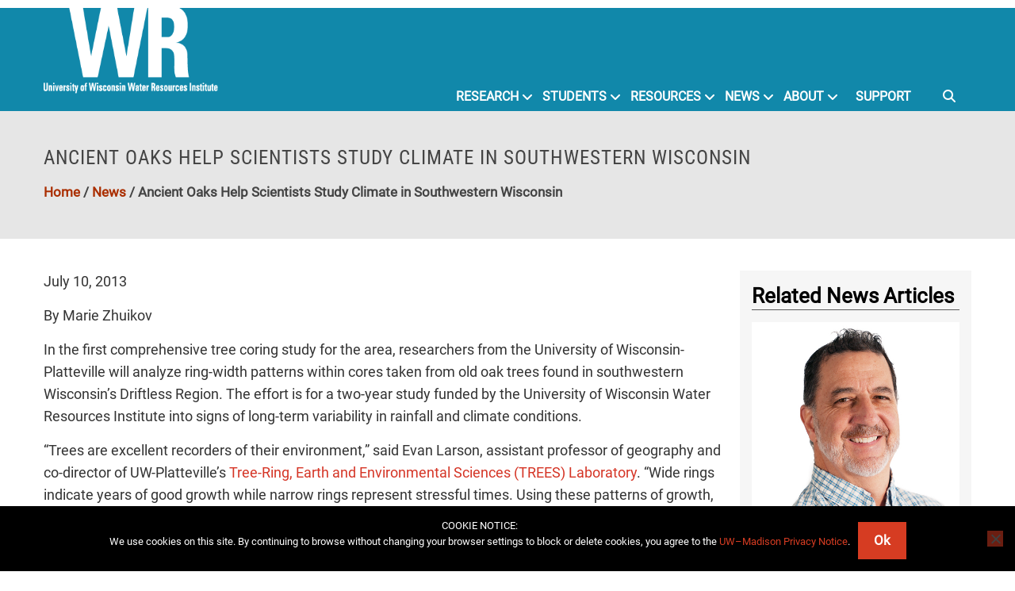

--- FILE ---
content_type: text/html; charset=UTF-8
request_url: https://www.wri.wisc.edu/news/ancient-oaks-help-scientists-study-climate/
body_size: 14984
content:
<!DOCTYPE html>
<html dir="ltr" lang="en-US" prefix="og: https://ogp.me/ns#">
<head>
    <meta http-equiv="X-UA-Compatible" content="IE=edge,chrome=1" />
    <meta charset="UTF-8">
    <meta name="viewport" content="width=device-width, initial-scale=1">
    <link rel="profile" href="https://gmpg.org/xfn/11">
    <link rel="pingback" href="https://www.wri.wisc.edu/xmlrpc.php">

<title>Ancient Oaks Help Scientists Study Climate in Southwestern Wisconsin | WRI</title>

		<!-- All in One SEO 4.9.3 - aioseo.com -->
	<meta name="description" content="Researchers from the University of Wisconsin-Platteville will analyze ring-width patterns within cores taken from old oak trees found in southwestern Wisconsin’s Driftless Region. The effort is for a two-year study funded by the University of Wisconsin Water Resources Institute into signs of long-term variability in rainfall and climate conditions." />
	<meta name="robots" content="max-image-preview:large" />
	<link rel="canonical" href="https://www.wri.wisc.edu/news/ancient-oaks-help-scientists-study-climate/" />
	<meta name="generator" content="All in One SEO (AIOSEO) 4.9.3" />
		<meta property="og:locale" content="en_US" />
		<meta property="og:site_name" content="WRI" />
		<meta property="og:type" content="article" />
		<meta property="og:title" content="Ancient Oaks Help Scientists Study Climate in Southwestern Wisconsin | WRI" />
		<meta property="og:description" content="Researchers from the University of Wisconsin-Platteville will analyze ring-width patterns within cores taken from old oak trees found in southwestern Wisconsin’s Driftless Region. The effort is for a two-year study funded by the University of Wisconsin Water Resources Institute into signs of long-term variability in rainfall and climate conditions." />
		<meta property="og:url" content="https://www.wri.wisc.edu/news/ancient-oaks-help-scientists-study-climate/" />
		<meta property="article:published_time" content="2013-07-10T17:03:18+00:00" />
		<meta property="article:modified_time" content="2018-01-12T17:05:33+00:00" />
		<meta property="article:publisher" content="https://www.facebook.com/pages/University-of-Wisconsin-Sea-GrantWater-Resources-Institutes/111726568900735" />
		<meta name="twitter:card" content="summary" />
		<meta name="twitter:site" content="@UWiscSeaGrant" />
		<meta name="twitter:title" content="Ancient Oaks Help Scientists Study Climate in Southwestern Wisconsin | WRI" />
		<meta name="twitter:description" content="Researchers from the University of Wisconsin-Platteville will analyze ring-width patterns within cores taken from old oak trees found in southwestern Wisconsin’s Driftless Region. The effort is for a two-year study funded by the University of Wisconsin Water Resources Institute into signs of long-term variability in rainfall and climate conditions." />
		<script type="application/ld+json" class="aioseo-schema">
			{"@context":"https:\/\/schema.org","@graph":[{"@type":"BreadcrumbList","@id":"https:\/\/www.wri.wisc.edu\/news\/ancient-oaks-help-scientists-study-climate\/#breadcrumblist","itemListElement":[{"@type":"ListItem","@id":"https:\/\/www.wri.wisc.edu#listItem","position":1,"name":"Home","item":"https:\/\/www.wri.wisc.edu","nextItem":{"@type":"ListItem","@id":"https:\/\/www.wri.wisc.edu\/news\/#listItem","name":"News"}},{"@type":"ListItem","@id":"https:\/\/www.wri.wisc.edu\/news\/#listItem","position":2,"name":"News","item":"https:\/\/www.wri.wisc.edu\/news\/","nextItem":{"@type":"ListItem","@id":"https:\/\/www.wri.wisc.edu\/news-categories\/archive\/#listItem","name":"News Archives"},"previousItem":{"@type":"ListItem","@id":"https:\/\/www.wri.wisc.edu#listItem","name":"Home"}},{"@type":"ListItem","@id":"https:\/\/www.wri.wisc.edu\/news-categories\/archive\/#listItem","position":3,"name":"News Archives","item":"https:\/\/www.wri.wisc.edu\/news-categories\/archive\/","nextItem":{"@type":"ListItem","@id":"https:\/\/www.wri.wisc.edu\/news\/ancient-oaks-help-scientists-study-climate\/#listItem","name":"Ancient Oaks Help Scientists Study Climate in Southwestern Wisconsin"},"previousItem":{"@type":"ListItem","@id":"https:\/\/www.wri.wisc.edu\/news\/#listItem","name":"News"}},{"@type":"ListItem","@id":"https:\/\/www.wri.wisc.edu\/news\/ancient-oaks-help-scientists-study-climate\/#listItem","position":4,"name":"Ancient Oaks Help Scientists Study Climate in Southwestern Wisconsin","previousItem":{"@type":"ListItem","@id":"https:\/\/www.wri.wisc.edu\/news-categories\/archive\/#listItem","name":"News Archives"}}]},{"@type":"Organization","@id":"https:\/\/www.wri.wisc.edu\/#organization","name":"Wisconsin Water Resources Institute","description":"Research to safeguard the quality and supply of our water","url":"https:\/\/www.wri.wisc.edu\/","logo":{"@type":"ImageObject","url":"https:\/\/www.wri.wisc.edu\/wp-content\/themes\/wri\/images\/WRI_logo.png","@id":"https:\/\/www.wri.wisc.edu\/news\/ancient-oaks-help-scientists-study-climate\/#organizationLogo"},"image":{"@id":"https:\/\/www.wri.wisc.edu\/news\/ancient-oaks-help-scientists-study-climate\/#organizationLogo"},"sameAs":["https:\/\/www.youtube.com\/uwasc"]},{"@type":"WebPage","@id":"https:\/\/www.wri.wisc.edu\/news\/ancient-oaks-help-scientists-study-climate\/#webpage","url":"https:\/\/www.wri.wisc.edu\/news\/ancient-oaks-help-scientists-study-climate\/","name":"Ancient Oaks Help Scientists Study Climate in Southwestern Wisconsin | WRI","description":"Researchers from the University of Wisconsin-Platteville will analyze ring-width patterns within cores taken from old oak trees found in southwestern Wisconsin\u2019s Driftless Region. The effort is for a two-year study funded by the University of Wisconsin Water Resources Institute into signs of long-term variability in rainfall and climate conditions.","inLanguage":"en-US","isPartOf":{"@id":"https:\/\/www.wri.wisc.edu\/#website"},"breadcrumb":{"@id":"https:\/\/www.wri.wisc.edu\/news\/ancient-oaks-help-scientists-study-climate\/#breadcrumblist"},"datePublished":"2013-07-10T17:03:18-06:00","dateModified":"2018-01-12T17:05:33-06:00"},{"@type":"WebSite","@id":"https:\/\/www.wri.wisc.edu\/#website","url":"https:\/\/www.wri.wisc.edu\/","name":"WRI","description":"Research to safeguard the quality and supply of our water","inLanguage":"en-US","publisher":{"@id":"https:\/\/www.wri.wisc.edu\/#organization"}}]}
		</script>
		<!-- All in One SEO -->

<link rel='dns-prefetch' href='//www.googletagmanager.com' />
<link rel='dns-prefetch' href='//fonts.googleapis.com' />
<link rel="alternate" type="application/rss+xml" title="WRI &raquo; Feed" href="https://www.wri.wisc.edu/feed/" />
<link rel="alternate" type="application/rss+xml" title="WRI &raquo; Comments Feed" href="https://www.wri.wisc.edu/comments/feed/" />
<link rel="alternate" title="oEmbed (JSON)" type="application/json+oembed" href="https://www.wri.wisc.edu/wp-json/oembed/1.0/embed?url=https%3A%2F%2Fwww.wri.wisc.edu%2Fnews%2Fancient-oaks-help-scientists-study-climate%2F" />
<link rel="alternate" title="oEmbed (XML)" type="text/xml+oembed" href="https://www.wri.wisc.edu/wp-json/oembed/1.0/embed?url=https%3A%2F%2Fwww.wri.wisc.edu%2Fnews%2Fancient-oaks-help-scientists-study-climate%2F&#038;format=xml" />
<style id='wp-img-auto-sizes-contain-inline-css'>
img:is([sizes=auto i],[sizes^="auto," i]){contain-intrinsic-size:3000px 1500px}
/*# sourceURL=wp-img-auto-sizes-contain-inline-css */
</style>
<style id='wp-emoji-styles-inline-css'>

	img.wp-smiley, img.emoji {
		display: inline !important;
		border: none !important;
		box-shadow: none !important;
		height: 1em !important;
		width: 1em !important;
		margin: 0 0.07em !important;
		vertical-align: -0.1em !important;
		background: none !important;
		padding: 0 !important;
	}
/*# sourceURL=wp-emoji-styles-inline-css */
</style>
<link rel='stylesheet' id='wp-block-library-css' href='https://www.wri.wisc.edu/wp-includes/css/dist/block-library/style.min.css?ver=6.9' media='all' />
<style id='wp-block-library-theme-inline-css'>
.wp-block-audio :where(figcaption){color:#555;font-size:13px;text-align:center}.is-dark-theme .wp-block-audio :where(figcaption){color:#ffffffa6}.wp-block-audio{margin:0 0 1em}.wp-block-code{border:1px solid #ccc;border-radius:4px;font-family:Menlo,Consolas,monaco,monospace;padding:.8em 1em}.wp-block-embed :where(figcaption){color:#555;font-size:13px;text-align:center}.is-dark-theme .wp-block-embed :where(figcaption){color:#ffffffa6}.wp-block-embed{margin:0 0 1em}.blocks-gallery-caption{color:#555;font-size:13px;text-align:center}.is-dark-theme .blocks-gallery-caption{color:#ffffffa6}:root :where(.wp-block-image figcaption){color:#555;font-size:13px;text-align:center}.is-dark-theme :root :where(.wp-block-image figcaption){color:#ffffffa6}.wp-block-image{margin:0 0 1em}.wp-block-pullquote{border-bottom:4px solid;border-top:4px solid;color:currentColor;margin-bottom:1.75em}.wp-block-pullquote :where(cite),.wp-block-pullquote :where(footer),.wp-block-pullquote__citation{color:currentColor;font-size:.8125em;font-style:normal;text-transform:uppercase}.wp-block-quote{border-left:.25em solid;margin:0 0 1.75em;padding-left:1em}.wp-block-quote cite,.wp-block-quote footer{color:currentColor;font-size:.8125em;font-style:normal;position:relative}.wp-block-quote:where(.has-text-align-right){border-left:none;border-right:.25em solid;padding-left:0;padding-right:1em}.wp-block-quote:where(.has-text-align-center){border:none;padding-left:0}.wp-block-quote.is-large,.wp-block-quote.is-style-large,.wp-block-quote:where(.is-style-plain){border:none}.wp-block-search .wp-block-search__label{font-weight:700}.wp-block-search__button{border:1px solid #ccc;padding:.375em .625em}:where(.wp-block-group.has-background){padding:1.25em 2.375em}.wp-block-separator.has-css-opacity{opacity:.4}.wp-block-separator{border:none;border-bottom:2px solid;margin-left:auto;margin-right:auto}.wp-block-separator.has-alpha-channel-opacity{opacity:1}.wp-block-separator:not(.is-style-wide):not(.is-style-dots){width:100px}.wp-block-separator.has-background:not(.is-style-dots){border-bottom:none;height:1px}.wp-block-separator.has-background:not(.is-style-wide):not(.is-style-dots){height:2px}.wp-block-table{margin:0 0 1em}.wp-block-table td,.wp-block-table th{word-break:normal}.wp-block-table :where(figcaption){color:#555;font-size:13px;text-align:center}.is-dark-theme .wp-block-table :where(figcaption){color:#ffffffa6}.wp-block-video :where(figcaption){color:#555;font-size:13px;text-align:center}.is-dark-theme .wp-block-video :where(figcaption){color:#ffffffa6}.wp-block-video{margin:0 0 1em}:root :where(.wp-block-template-part.has-background){margin-bottom:0;margin-top:0;padding:1.25em 2.375em}
/*# sourceURL=/wp-includes/css/dist/block-library/theme.min.css */
</style>
<link rel='stylesheet' id='aioseo/css/src/vue/standalone/blocks/table-of-contents/global.scss-css' href='https://www.wri.wisc.edu/wp-content/plugins/all-in-one-seo-pack/dist/Lite/assets/css/table-of-contents/global.e90f6d47.css?ver=4.9.3' media='all' />
<style id='global-styles-inline-css'>
:root{--wp--preset--aspect-ratio--square: 1;--wp--preset--aspect-ratio--4-3: 4/3;--wp--preset--aspect-ratio--3-4: 3/4;--wp--preset--aspect-ratio--3-2: 3/2;--wp--preset--aspect-ratio--2-3: 2/3;--wp--preset--aspect-ratio--16-9: 16/9;--wp--preset--aspect-ratio--9-16: 9/16;--wp--preset--color--black: #000000;--wp--preset--color--cyan-bluish-gray: #abb8c3;--wp--preset--color--white: #ffffff;--wp--preset--color--pale-pink: #f78da7;--wp--preset--color--vivid-red: #cf2e2e;--wp--preset--color--luminous-vivid-orange: #ff6900;--wp--preset--color--luminous-vivid-amber: #fcb900;--wp--preset--color--light-green-cyan: #7bdcb5;--wp--preset--color--vivid-green-cyan: #00d084;--wp--preset--color--pale-cyan-blue: #8ed1fc;--wp--preset--color--vivid-cyan-blue: #0693e3;--wp--preset--color--vivid-purple: #9b51e0;--wp--preset--gradient--vivid-cyan-blue-to-vivid-purple: linear-gradient(135deg,rgb(6,147,227) 0%,rgb(155,81,224) 100%);--wp--preset--gradient--light-green-cyan-to-vivid-green-cyan: linear-gradient(135deg,rgb(122,220,180) 0%,rgb(0,208,130) 100%);--wp--preset--gradient--luminous-vivid-amber-to-luminous-vivid-orange: linear-gradient(135deg,rgb(252,185,0) 0%,rgb(255,105,0) 100%);--wp--preset--gradient--luminous-vivid-orange-to-vivid-red: linear-gradient(135deg,rgb(255,105,0) 0%,rgb(207,46,46) 100%);--wp--preset--gradient--very-light-gray-to-cyan-bluish-gray: linear-gradient(135deg,rgb(238,238,238) 0%,rgb(169,184,195) 100%);--wp--preset--gradient--cool-to-warm-spectrum: linear-gradient(135deg,rgb(74,234,220) 0%,rgb(151,120,209) 20%,rgb(207,42,186) 40%,rgb(238,44,130) 60%,rgb(251,105,98) 80%,rgb(254,248,76) 100%);--wp--preset--gradient--blush-light-purple: linear-gradient(135deg,rgb(255,206,236) 0%,rgb(152,150,240) 100%);--wp--preset--gradient--blush-bordeaux: linear-gradient(135deg,rgb(254,205,165) 0%,rgb(254,45,45) 50%,rgb(107,0,62) 100%);--wp--preset--gradient--luminous-dusk: linear-gradient(135deg,rgb(255,203,112) 0%,rgb(199,81,192) 50%,rgb(65,88,208) 100%);--wp--preset--gradient--pale-ocean: linear-gradient(135deg,rgb(255,245,203) 0%,rgb(182,227,212) 50%,rgb(51,167,181) 100%);--wp--preset--gradient--electric-grass: linear-gradient(135deg,rgb(202,248,128) 0%,rgb(113,206,126) 100%);--wp--preset--gradient--midnight: linear-gradient(135deg,rgb(2,3,129) 0%,rgb(40,116,252) 100%);--wp--preset--font-size--small: 0.9rem;--wp--preset--font-size--medium: 1.05rem;--wp--preset--font-size--large: clamp(1.39rem, 1.39rem + ((1vw - 0.2rem) * 0.836), 1.85rem);--wp--preset--font-size--x-large: clamp(1.85rem, 1.85rem + ((1vw - 0.2rem) * 1.182), 2.5rem);--wp--preset--font-size--xx-large: clamp(2.5rem, 2.5rem + ((1vw - 0.2rem) * 1.4), 3.27rem);--wp--preset--spacing--20: 0.44rem;--wp--preset--spacing--30: 0.67rem;--wp--preset--spacing--40: 1rem;--wp--preset--spacing--50: 1.5rem;--wp--preset--spacing--60: 2.25rem;--wp--preset--spacing--70: 3.38rem;--wp--preset--spacing--80: 5.06rem;--wp--preset--shadow--natural: 6px 6px 9px rgba(0, 0, 0, 0.2);--wp--preset--shadow--deep: 12px 12px 50px rgba(0, 0, 0, 0.4);--wp--preset--shadow--sharp: 6px 6px 0px rgba(0, 0, 0, 0.2);--wp--preset--shadow--outlined: 6px 6px 0px -3px rgb(255, 255, 255), 6px 6px rgb(0, 0, 0);--wp--preset--shadow--crisp: 6px 6px 0px rgb(0, 0, 0);}:root { --wp--style--global--content-size: var(--total-container-width, var(--total-wide-container-width, 1170px));--wp--style--global--wide-size: 1200px; }:where(body) { margin: 0; }.wp-site-blocks > .alignleft { float: left; margin-right: 2em; }.wp-site-blocks > .alignright { float: right; margin-left: 2em; }.wp-site-blocks > .aligncenter { justify-content: center; margin-left: auto; margin-right: auto; }:where(.wp-site-blocks) > * { margin-block-start: 24px; margin-block-end: 0; }:where(.wp-site-blocks) > :first-child { margin-block-start: 0; }:where(.wp-site-blocks) > :last-child { margin-block-end: 0; }:root { --wp--style--block-gap: 24px; }:root :where(.is-layout-flow) > :first-child{margin-block-start: 0;}:root :where(.is-layout-flow) > :last-child{margin-block-end: 0;}:root :where(.is-layout-flow) > *{margin-block-start: 24px;margin-block-end: 0;}:root :where(.is-layout-constrained) > :first-child{margin-block-start: 0;}:root :where(.is-layout-constrained) > :last-child{margin-block-end: 0;}:root :where(.is-layout-constrained) > *{margin-block-start: 24px;margin-block-end: 0;}:root :where(.is-layout-flex){gap: 24px;}:root :where(.is-layout-grid){gap: 24px;}.is-layout-flow > .alignleft{float: left;margin-inline-start: 0;margin-inline-end: 2em;}.is-layout-flow > .alignright{float: right;margin-inline-start: 2em;margin-inline-end: 0;}.is-layout-flow > .aligncenter{margin-left: auto !important;margin-right: auto !important;}.is-layout-constrained > .alignleft{float: left;margin-inline-start: 0;margin-inline-end: 2em;}.is-layout-constrained > .alignright{float: right;margin-inline-start: 2em;margin-inline-end: 0;}.is-layout-constrained > .aligncenter{margin-left: auto !important;margin-right: auto !important;}.is-layout-constrained > :where(:not(.alignleft):not(.alignright):not(.alignfull)){max-width: var(--wp--style--global--content-size);margin-left: auto !important;margin-right: auto !important;}.is-layout-constrained > .alignwide{max-width: var(--wp--style--global--wide-size);}body .is-layout-flex{display: flex;}.is-layout-flex{flex-wrap: wrap;align-items: center;}.is-layout-flex > :is(*, div){margin: 0;}body .is-layout-grid{display: grid;}.is-layout-grid > :is(*, div){margin: 0;}body{padding-top: 0px;padding-right: 0px;padding-bottom: 0px;padding-left: 0px;}:root :where(.wp-element-button, .wp-block-button__link){background-color: #32373c;border-width: 0;color: #fff;font-family: inherit;font-size: inherit;font-style: inherit;font-weight: inherit;letter-spacing: inherit;line-height: inherit;padding-top: calc(0.667em + 2px);padding-right: calc(1.333em + 2px);padding-bottom: calc(0.667em + 2px);padding-left: calc(1.333em + 2px);text-decoration: none;text-transform: inherit;}.has-black-color{color: var(--wp--preset--color--black) !important;}.has-cyan-bluish-gray-color{color: var(--wp--preset--color--cyan-bluish-gray) !important;}.has-white-color{color: var(--wp--preset--color--white) !important;}.has-pale-pink-color{color: var(--wp--preset--color--pale-pink) !important;}.has-vivid-red-color{color: var(--wp--preset--color--vivid-red) !important;}.has-luminous-vivid-orange-color{color: var(--wp--preset--color--luminous-vivid-orange) !important;}.has-luminous-vivid-amber-color{color: var(--wp--preset--color--luminous-vivid-amber) !important;}.has-light-green-cyan-color{color: var(--wp--preset--color--light-green-cyan) !important;}.has-vivid-green-cyan-color{color: var(--wp--preset--color--vivid-green-cyan) !important;}.has-pale-cyan-blue-color{color: var(--wp--preset--color--pale-cyan-blue) !important;}.has-vivid-cyan-blue-color{color: var(--wp--preset--color--vivid-cyan-blue) !important;}.has-vivid-purple-color{color: var(--wp--preset--color--vivid-purple) !important;}.has-black-background-color{background-color: var(--wp--preset--color--black) !important;}.has-cyan-bluish-gray-background-color{background-color: var(--wp--preset--color--cyan-bluish-gray) !important;}.has-white-background-color{background-color: var(--wp--preset--color--white) !important;}.has-pale-pink-background-color{background-color: var(--wp--preset--color--pale-pink) !important;}.has-vivid-red-background-color{background-color: var(--wp--preset--color--vivid-red) !important;}.has-luminous-vivid-orange-background-color{background-color: var(--wp--preset--color--luminous-vivid-orange) !important;}.has-luminous-vivid-amber-background-color{background-color: var(--wp--preset--color--luminous-vivid-amber) !important;}.has-light-green-cyan-background-color{background-color: var(--wp--preset--color--light-green-cyan) !important;}.has-vivid-green-cyan-background-color{background-color: var(--wp--preset--color--vivid-green-cyan) !important;}.has-pale-cyan-blue-background-color{background-color: var(--wp--preset--color--pale-cyan-blue) !important;}.has-vivid-cyan-blue-background-color{background-color: var(--wp--preset--color--vivid-cyan-blue) !important;}.has-vivid-purple-background-color{background-color: var(--wp--preset--color--vivid-purple) !important;}.has-black-border-color{border-color: var(--wp--preset--color--black) !important;}.has-cyan-bluish-gray-border-color{border-color: var(--wp--preset--color--cyan-bluish-gray) !important;}.has-white-border-color{border-color: var(--wp--preset--color--white) !important;}.has-pale-pink-border-color{border-color: var(--wp--preset--color--pale-pink) !important;}.has-vivid-red-border-color{border-color: var(--wp--preset--color--vivid-red) !important;}.has-luminous-vivid-orange-border-color{border-color: var(--wp--preset--color--luminous-vivid-orange) !important;}.has-luminous-vivid-amber-border-color{border-color: var(--wp--preset--color--luminous-vivid-amber) !important;}.has-light-green-cyan-border-color{border-color: var(--wp--preset--color--light-green-cyan) !important;}.has-vivid-green-cyan-border-color{border-color: var(--wp--preset--color--vivid-green-cyan) !important;}.has-pale-cyan-blue-border-color{border-color: var(--wp--preset--color--pale-cyan-blue) !important;}.has-vivid-cyan-blue-border-color{border-color: var(--wp--preset--color--vivid-cyan-blue) !important;}.has-vivid-purple-border-color{border-color: var(--wp--preset--color--vivid-purple) !important;}.has-vivid-cyan-blue-to-vivid-purple-gradient-background{background: var(--wp--preset--gradient--vivid-cyan-blue-to-vivid-purple) !important;}.has-light-green-cyan-to-vivid-green-cyan-gradient-background{background: var(--wp--preset--gradient--light-green-cyan-to-vivid-green-cyan) !important;}.has-luminous-vivid-amber-to-luminous-vivid-orange-gradient-background{background: var(--wp--preset--gradient--luminous-vivid-amber-to-luminous-vivid-orange) !important;}.has-luminous-vivid-orange-to-vivid-red-gradient-background{background: var(--wp--preset--gradient--luminous-vivid-orange-to-vivid-red) !important;}.has-very-light-gray-to-cyan-bluish-gray-gradient-background{background: var(--wp--preset--gradient--very-light-gray-to-cyan-bluish-gray) !important;}.has-cool-to-warm-spectrum-gradient-background{background: var(--wp--preset--gradient--cool-to-warm-spectrum) !important;}.has-blush-light-purple-gradient-background{background: var(--wp--preset--gradient--blush-light-purple) !important;}.has-blush-bordeaux-gradient-background{background: var(--wp--preset--gradient--blush-bordeaux) !important;}.has-luminous-dusk-gradient-background{background: var(--wp--preset--gradient--luminous-dusk) !important;}.has-pale-ocean-gradient-background{background: var(--wp--preset--gradient--pale-ocean) !important;}.has-electric-grass-gradient-background{background: var(--wp--preset--gradient--electric-grass) !important;}.has-midnight-gradient-background{background: var(--wp--preset--gradient--midnight) !important;}.has-small-font-size{font-size: var(--wp--preset--font-size--small) !important;}.has-medium-font-size{font-size: var(--wp--preset--font-size--medium) !important;}.has-large-font-size{font-size: var(--wp--preset--font-size--large) !important;}.has-x-large-font-size{font-size: var(--wp--preset--font-size--x-large) !important;}.has-xx-large-font-size{font-size: var(--wp--preset--font-size--xx-large) !important;}
:root :where(.wp-block-pullquote){font-size: clamp(0.984em, 0.984rem + ((1vw - 0.2em) * 0.938), 1.5em);line-height: 1.6;}
/*# sourceURL=global-styles-inline-css */
</style>
<link rel='stylesheet' id='categories-images-styles-css' href='https://www.wri.wisc.edu/wp-content/plugins/categories-images/assets/css/zci-styles.css?ver=3.3.1' media='all' />
<link rel='stylesheet' id='contact-form-7-css' href='https://www.wri.wisc.edu/wp-content/plugins/contact-form-7/includes/css/styles.css?ver=6.1.4' media='all' />
<link rel='stylesheet' id='cookie-notice-front-css' href='https://www.wri.wisc.edu/wp-content/plugins/cookie-notice/css/front.min.css?ver=2.5.11' media='all' />
<link rel='stylesheet' id='email-subscribers-css' href='https://www.wri.wisc.edu/wp-content/plugins/email-subscribers/lite/public/css/email-subscribers-public.css?ver=5.9.14' media='all' />
<link rel='stylesheet' id='parent-style-css' href='https://www.wri.wisc.edu/wp-content/themes/total/style.css?ver=6.9' media='all' />
<link rel='stylesheet' id='font-awesome-css' href='https://www.wri.wisc.edu/wp-content/plugins/elementor/assets/lib/font-awesome/css/font-awesome.min.css?ver=4.7.0' media='all' />
<link rel='stylesheet' id='amplitude-playlist-style-css' href='https://www.wri.wisc.edu/wp-content/themes/wri/styles/playlist-album-art-styles.css?ver=6.9' media='all' />
<link rel='stylesheet' id='animate-css' href='https://www.wri.wisc.edu/wp-content/themes/total/css/animate.css?ver=1.0.0' media='all' />
<link rel='stylesheet' id='fontawesome-6.4.2-css' href='https://www.wri.wisc.edu/wp-content/themes/total/css/fontawesome-6.3.0.css?ver=1.0.0' media='all' />
<link rel='stylesheet' id='font-awesome-v4-shims-css' href='https://www.wri.wisc.edu/wp-content/themes/total/css/v4-shims.css?ver=1.0.0' media='all' />
<link rel='stylesheet' id='owl-carousel-css' href='https://www.wri.wisc.edu/wp-content/themes/total/css/owl.carousel.css?ver=1.0.0' media='all' />
<link rel='stylesheet' id='nivo-lightbox-css' href='https://www.wri.wisc.edu/wp-content/themes/total/css/nivo-lightbox.css?ver=1.0.0' media='all' />
<link rel='stylesheet' id='total-style-css' href='https://www.wri.wisc.edu/wp-content/themes/wri/style.css?ver=1.0.0' media='all' />
<style id='total-style-inline-css'>
:root{--total-template-color:#ff6633;--total-template-transparent-color:rgba(255,102,51,0.9);--total-sidebar-width:30%;--total-container-width:1170px;--total-fluid-container-width:80%;--total-container-padding:80px;--total-content-header-color:#000000;--total-content-text-color :#333333;--total-content-link-color :#000000;--total-content-link-hov-color :;--total-title-color :#333333;--total-tagline-color :#333333;--total-footer-bg-url:url(https://www.wri.wisc.edu/wp-content/themes/total/images/footer-bg.jpg);--total-footer-bg-size:auto;--total-footer-bg-repeat:repeat;--total-footer-bg-position:center center;--total-footer-bg-attachment:scroll;--total-footer-bg-overlay:;--total-footer-bg-color:#222222;--total-top-footer-title-color:#EEEEEE;--total-top-footer-text-color:#EEEEEE;--total-footer-anchor-color:#EEEEEE;--total-bottom-footer-text-color:#EEEEEE;--total-bottom-footer-anchor-color:#EEEEEE}:root{}.ht-header{border-top:4px solid var(--total-template-color)}#ht-colophon{border-top:4px solid var(--total-template-color)}@media screen and (max-width:1170px){.ht-container,.elementor-section.elementor-section-boxed.elementor-section-stretched>.elementor-container,.elementor-template-full-width .elementor-section.elementor-section-boxed>.elementor-container,.e-con.e-parent>.e-con-inner{width:100% !important;padding-left:30px !important;padding-right:30px !important} body.ht-boxed #ht-page{width:95% !important} .ht-slide-caption{width:80% !important}}
/*# sourceURL=total-style-inline-css */
</style>
<link rel='stylesheet' id='total-fonts-css' href='https://fonts.googleapis.com/css?family=Poppins%3A100%2C100i%2C200%2C200i%2C300%2C300i%2C400%2C400i%2C500%2C500i%2C600%2C600i%2C700%2C700i%2C800%2C800i%2C900%2C900i%7COswald%3A200%2C300%2C400%2C500%2C600%2C700&#038;subset=latin%2Clatin-ext&#038;display=swap' media='all' />
<link rel='stylesheet' id='wp-pagenavi-css' href='https://www.wri.wisc.edu/wp-content/plugins/wp-pagenavi/pagenavi-css.css?ver=2.70' media='all' />
<link rel='stylesheet' id='elementor-frontend-css' href='https://www.wri.wisc.edu/wp-content/plugins/elementor/assets/css/frontend.min.css?ver=3.34.2' media='all' />
<link rel='stylesheet' id='eael-general-css' href='https://www.wri.wisc.edu/wp-content/plugins/essential-addons-for-elementor-lite/assets/front-end/css/view/general.min.css?ver=6.5.8' media='all' />
<script src="https://www.wri.wisc.edu/wp-includes/js/jquery/jquery.min.js?ver=3.7.1" id="jquery-core-js"></script>
<script src="https://www.wri.wisc.edu/wp-includes/js/jquery/jquery-migrate.min.js?ver=3.4.1" id="jquery-migrate-js"></script>
<script id="cookie-notice-front-js-before">
var cnArgs = {"ajaxUrl":"https:\/\/www.wri.wisc.edu\/wp-admin\/admin-ajax.php","nonce":"8bf9b35b40","hideEffect":"fade","position":"bottom","onScroll":false,"onScrollOffset":100,"onClick":false,"cookieName":"cookie_notice_accepted","cookieTime":2592000,"cookieTimeRejected":2592000,"globalCookie":false,"redirection":false,"cache":false,"revokeCookies":false,"revokeCookiesOpt":"automatic"};

//# sourceURL=cookie-notice-front-js-before
</script>
<script src="https://www.wri.wisc.edu/wp-content/plugins/cookie-notice/js/front.min.js?ver=2.5.11" id="cookie-notice-front-js"></script>
<script src="https://www.wri.wisc.edu/wp-content/themes/wri/js/amplitude.js" id="amplitude-script-js"></script>

<!-- Google tag (gtag.js) snippet added by Site Kit -->
<!-- Google Analytics snippet added by Site Kit -->
<script src="https://www.googletagmanager.com/gtag/js?id=G-Z12S3REP93" id="google_gtagjs-js" async></script>
<script id="google_gtagjs-js-after">
window.dataLayer = window.dataLayer || [];function gtag(){dataLayer.push(arguments);}
gtag("set","linker",{"domains":["www.wri.wisc.edu"]});
gtag("js", new Date());
gtag("set", "developer_id.dZTNiMT", true);
gtag("config", "G-Z12S3REP93", {"googlesitekit_post_type":"news"});
//# sourceURL=google_gtagjs-js-after
</script>
<link rel="https://api.w.org/" href="https://www.wri.wisc.edu/wp-json/" /><link rel="EditURI" type="application/rsd+xml" title="RSD" href="https://www.wri.wisc.edu/xmlrpc.php?rsd" />
<meta name="generator" content="WordPress 6.9" />
<link rel='shortlink' href='https://www.wri.wisc.edu/?p=2043' />
		<!-- Custom Logo: hide header text -->
		<style id="custom-logo-css">
			.ht-site-title, .ht-site-description {
				position: absolute;
				clip-path: inset(50%);
			}
		</style>
		<meta name="generator" content="Site Kit by Google 1.170.0" /><meta name="generator" content="Elementor 3.34.2; features: additional_custom_breakpoints; settings: css_print_method-external, google_font-enabled, font_display-auto">
			<style>
				.e-con.e-parent:nth-of-type(n+4):not(.e-lazyloaded):not(.e-no-lazyload),
				.e-con.e-parent:nth-of-type(n+4):not(.e-lazyloaded):not(.e-no-lazyload) * {
					background-image: none !important;
				}
				@media screen and (max-height: 1024px) {
					.e-con.e-parent:nth-of-type(n+3):not(.e-lazyloaded):not(.e-no-lazyload),
					.e-con.e-parent:nth-of-type(n+3):not(.e-lazyloaded):not(.e-no-lazyload) * {
						background-image: none !important;
					}
				}
				@media screen and (max-height: 640px) {
					.e-con.e-parent:nth-of-type(n+2):not(.e-lazyloaded):not(.e-no-lazyload),
					.e-con.e-parent:nth-of-type(n+2):not(.e-lazyloaded):not(.e-no-lazyload) * {
						background-image: none !important;
					}
				}
			</style>
			<link rel="icon" href="https://www.wri.wisc.edu/wp-content/uploads/favicon.png" sizes="32x32" />
<link rel="icon" href="https://www.wri.wisc.edu/wp-content/uploads/favicon.png" sizes="192x192" />
<link rel="apple-touch-icon" href="https://www.wri.wisc.edu/wp-content/uploads/favicon.png" />
<meta name="msapplication-TileImage" content="https://www.wri.wisc.edu/wp-content/uploads/favicon.png" />
</head>

<body data-rsssl=1 class="wp-singular news-template-default single single-news postid-2043 wp-embed-responsive wp-theme-total wp-child-theme-wri cookies-not-set metaslider-plugin group-blog ht-wide elementor-default elementor-kit-3317">
<div class="top-clear"></div>
<div id="ht-page">
	<header id="ht-masthead" class="ht-site-header">
		<div class="ht-container ht-clearfix site-container">
			<div id="ht-site-branding">
				<a href="https://www.wri.wisc.edu" data-wpel-link="internal"><img src="https://www.wri.wisc.edu/wp-content/themes/wri/images/WRI_logo.png"></a>
			</div><!-- .site-branding -->

			<nav id="wri-site-navigation" class="ht-main-navigation">
				<div class="toggle-bar"><span></span></div>
								<div class="nav-container">
                    <ul class="menu search-list">
                        <li class="search-form">
							<form method="get" class="searchform" action="https://www.wri.wisc.edu/" role="search">
	<input type="text" name="s" value="" class="search-field" placeholder="Search..." />
    <button type="submit" class="searchsubmit"><i class="fa fa-search"></i></button>
</form>                        </li>
                    </ul>
					<div class="menu-main-menu-container"><ul id="menu-main-menu" class="menu"><li id="menu-item-15" class="menu-item menu-item-type-post_type menu-item-object-page menu-item-has-children menu-item-15"><a href="https://www.wri.wisc.edu/research/" data-wpel-link="internal">Research</a>
<ul class="sub-menu">
	<li id="menu-item-169" class="menu-item menu-item-type-post_type menu-item-object-page menu-item-169"><a href="https://www.wri.wisc.edu/opportunities/" data-wpel-link="internal">Opportunities</a></li>
	<li id="menu-item-342" class="menu-item menu-item-type-custom menu-item-object-custom menu-item-342"><a href="/research-categories/current-research/" data-wpel-link="internal">Current UWS Projects</a></li>
	<li id="menu-item-343" class="menu-item menu-item-type-custom menu-item-object-custom menu-item-343"><a href="/research-categories/research-archives/" data-wpel-link="internal">Past UWS Projects</a></li>
	<li id="menu-item-899" class="menu-item menu-item-type-post_type menu-item-object-page menu-item-899"><a href="https://www.wri.wisc.edu/wgrmp-repository/" data-wpel-link="internal">Groundwater Project Repository</a></li>
</ul>
</li>
<li id="menu-item-93" class="menu-item menu-item-type-post_type menu-item-object-page menu-item-has-children menu-item-93"><a href="https://www.wri.wisc.edu/students/" data-wpel-link="internal">Students</a>
<ul class="sub-menu">
	<li id="menu-item-630" class="menu-item menu-item-type-post_type menu-item-object-page menu-item-630"><a href="https://www.wri.wisc.edu/student-opportunities/" data-wpel-link="internal">Student Opportunities</a></li>
	<li id="menu-item-858" class="menu-item menu-item-type-post_type menu-item-object-page menu-item-858"><a href="https://www.wri.wisc.edu/resources/links/graduate-water-programs-in-wisconsin/" data-wpel-link="internal">Graduate Water Programs in WI</a></li>
	<li id="menu-item-654" class="menu-item menu-item-type-post_type menu-item-object-page menu-item-654"><a href="https://www.wri.wisc.edu/fellows/" data-wpel-link="internal">Fellows</a></li>
	<li id="menu-item-3960" class="menu-item menu-item-type-post_type menu-item-object-page menu-item-3960"><a href="https://www.wri.wisc.edu/students/job-boards-and-listings/" data-wpel-link="internal">Job Boards</a></li>
</ul>
</li>
<li id="menu-item-577" class="menu-item menu-item-type-post_type menu-item-object-page menu-item-has-children menu-item-577"><a href="https://www.wri.wisc.edu/resources/links/" data-wpel-link="internal">Resources</a>
<ul class="sub-menu">
	<li id="menu-item-88" class="menu-item menu-item-type-post_type menu-item-object-page menu-item-88"><a href="https://www.wri.wisc.edu/resources/links/" data-wpel-link="internal">Links</a></li>
	<li id="menu-item-96" class="menu-item menu-item-type-custom menu-item-object-custom menu-item-96"><a href="https://waterlibrary.aqua.wisc.edu" data-wpel-link="external" target="_blank" rel="external noopener noreferrer">Water Library</a></li>
	<li id="menu-item-97" class="menu-item menu-item-type-custom menu-item-object-custom menu-item-97"><a href="https://aqua.wisc.edu/publications" data-wpel-link="external" target="_blank" rel="external noopener noreferrer">Publications</a></li>
	<li id="menu-item-87" class="menu-item menu-item-type-post_type menu-item-object-page menu-item-87"><a href="https://www.wri.wisc.edu/resources/water-facts/" data-wpel-link="internal">Water Facts</a></li>
	<li id="menu-item-86" class="menu-item menu-item-type-post_type menu-item-object-page menu-item-86"><a href="https://www.wri.wisc.edu/actionable-science/" data-wpel-link="internal">Actionable Science</a></li>
</ul>
</li>
<li id="menu-item-14" class="menu-item menu-item-type-post_type menu-item-object-page menu-item-has-children menu-item-14"><a href="https://www.wri.wisc.edu/news/" data-wpel-link="internal">News</a>
<ul class="sub-menu">
	<li id="menu-item-232" class="menu-item menu-item-type-custom menu-item-object-custom menu-item-232"><a href="/news" data-wpel-link="internal">News Releases</a></li>
	<li id="menu-item-94" class="menu-item menu-item-type-post_type_archive menu-item-object-audio menu-item-94"><a href="https://www.wri.wisc.edu/audio/" data-wpel-link="internal">Podcasts</a></li>
	<li id="menu-item-95" class="menu-item menu-item-type-post_type_archive menu-item-object-videos menu-item-95"><a href="https://www.wri.wisc.edu/videos/" data-wpel-link="internal">Videos</a></li>
	<li id="menu-item-98" class="menu-item menu-item-type-custom menu-item-object-custom menu-item-98"><a href="https://chronicle.aqua.wisc.edu/" data-wpel-link="external" target="_blank" rel="external noopener noreferrer">Newsletter</a></li>
	<li id="menu-item-252" class="menu-item menu-item-type-post_type menu-item-object-page menu-item-252"><a href="https://www.wri.wisc.edu/sign-up-for-enews/" data-wpel-link="internal">Sign Up for enews</a></li>
	<li id="menu-item-233" class="menu-item menu-item-type-post_type menu-item-object-page menu-item-233"><a href="https://www.wri.wisc.edu/media-contacts/" data-wpel-link="internal">Media Contacts</a></li>
</ul>
</li>
<li id="menu-item-2072" class="menu-item menu-item-type-post_type menu-item-object-page menu-item-has-children menu-item-2072"><a href="https://www.wri.wisc.edu/mission/" data-wpel-link="internal">About</a>
<ul class="sub-menu">
	<li id="menu-item-102" class="menu-item menu-item-type-post_type menu-item-object-page menu-item-102"><a href="https://www.wri.wisc.edu/mission/" data-wpel-link="internal">About Us / Mission</a></li>
	<li id="menu-item-104" class="menu-item menu-item-type-post_type menu-item-object-page menu-item-104"><a href="https://www.wri.wisc.edu/about-us/staff/" data-wpel-link="internal">Staff</a></li>
	<li id="menu-item-100" class="menu-item menu-item-type-post_type menu-item-object-page menu-item-100"><a href="https://www.wri.wisc.edu/about-us/gcc-members/" data-wpel-link="internal">Leadership Council</a></li>
	<li id="menu-item-101" class="menu-item menu-item-type-post_type menu-item-object-page menu-item-101"><a href="https://www.wri.wisc.edu/about-us/grac-members/" data-wpel-link="internal">Advisory Council</a></li>
	<li id="menu-item-103" class="menu-item menu-item-type-post_type menu-item-object-page menu-item-103"><a href="https://www.wri.wisc.edu/about-us/speakers-bureau/" data-wpel-link="internal">Speakers Bureau</a></li>
</ul>
</li>
<li id="menu-item-4497" class="menu-item menu-item-type-custom menu-item-object-custom menu-item-4497"><a href="https://secure.supportuw.org/give/?id=B062187D-8575-4033-B9A1-D640D38E90BB&#038;utm_source=uwf_site&#038;utm_medium=online&#038;utm_content=gift%2Bsearch%2Bresults%2Bpage&#038;utm_campaign=Embedded+Links" data-wpel-link="external" target="_blank" rel="external noopener noreferrer">Support</a></li>
<li id="menu-item-231" class="menu-item menu-item-type-custom menu-item-object-custom menu-item-231"><a href="#"><i class="fa fa-search"></i></a></li>
</ul></div>
				</div>

			</nav><!-- #ht-site-navigation -->
		</div>
	</header><!-- #ht-masthead -->

	<div id="ht-content" class="ht-site-content ht-clearfix">
		<div class="site-container">

	<header class="ht-main-header">
		<div class="ht-container">
			<h1 class="ht-main-title">Ancient Oaks Help Scientists Study Climate in Southwestern Wisconsin</h1>			<div id="total-breadcrumbs" xmlns:v="http://rdf.data-vocabulary.org/#"><span typeof="v:Breadcrumb"><a rel="v:url" property="v:title" href="https://www.wri.wisc.edu/" data-wpel-link="internal">Home</a></span> &#47; <span typeof="v:Breadcrumb"><a rel="v:url" property="v:title" href="https://www.wri.wisc.edu//news/" data-wpel-link="internal">News</a></span> &#47; <span class="current">Ancient Oaks Help Scientists Study Climate in Southwestern Wisconsin</span></div>		</div>
	</header><!-- .entry-header -->

	<div class="ht-container">
		<div id="primary" class="content-area">
			<main id="main" class="site-main">

				
					
<article id="post-2043" class="post-2043 news type-news status-publish hentry News-Categories-archive">
	

	<div class="ht-post-wrapper">
		        
<!--		<header class="entry-header">-->
<!--			--><!--		</header><!-- .entry-header -->

                    
		<div class="entry-content">
			<p>July 10, 2013</p>
<p>By Marie Zhuikov</p>
<p>In the first comprehensive tree coring study for the area, researchers from the University of Wisconsin-Platteville will analyze ring-width patterns within cores taken from old oak trees found in southwestern Wisconsin’s Driftless Region. The effort is for a two-year study funded by the University of Wisconsin Water Resources Institute into signs of long-term variability in rainfall and climate conditions.</p>
<p>“Trees are excellent recorders of their environment,” said Evan Larson, assistant professor of geography and co-director of UW-Platteville’s <a href="http://www3.uwplatt.edu/trees" target="_blank" rel="noopener external noreferrer" data-wpel-link="external">Tree-Ring, Earth and Environmental Sciences (TREES) Laboratory</a>. “Wide rings indicate years of good growth while narrow rings represent stressful times. Using these patterns of growth, we can expand our perspective on climate beyond what instrumental records can tell us, moving further into the past to build a more complete picture of the range of potential drought conditions we may face as a region. These data will help community planners understand a broader range of climate variability, including the frequency of extreme events, and will provide context for climate change predictions that incorporate uncertainty into water resources management in a changing world.”</p>
<p>Inspiration for the project came in the form of a bike ride.</p>
<div id="Image2ContainerDIV"></div>
<p>“I was riding through the Platteville countryside and I saw all these beautiful old oak trees,” said Larson. “I realized the area had a lot of trees that have lingered on the landscape since before European settlement, and that those trees could tell us the history of the climate in this region.”</p>
<p>Although Larson and Christopher Underwood, adjunct research faculty member at the TREES Lab, are the lead investigators on the project, Establishing the Long-term Range of Variability in Drought Conditions for Southwest Wisconsin, Sara Allen, a UW-Platteville geography and history double major, will spearhead it as a post-bachelor research fellow, along with six to eight undergraduate students.</p>
<p>“Southwestern Wisconsin is an agricultural area, and the drought that affected crop production last year had a negative impact on the farmers throughout the region. Looking into historical drought patterns can help us better prepare for possible water deficits in the future,” Allen said. “This project will give me the opportunity to move into a mentoring role.”</p>
<p>Researchers plan to take samples from 400 living trees with increment borers – essentially a hollow drill bit, turned by hand, that removes a pencil-width piece of wood from the tree.</p>
<p>Drilling into the tree, Larson said, is akin to taking a blood sample in a person and does not cause the tree lasting damage. Although Larson’s bike ride helped pinpoint the location of some trees, the researchers need help from the public to find others.</p>
<p>Landowners in southwestern Wisconsin who have oak trees they suspect may be hundreds of years old on their property are invited to contact Larson if they would like their trees considered for the project. The researchers hope that in exchange for permission to sample the rings of old oaks, they can offer property owners a glimpse into the environmental history of their land.</p>
<p>Larson can be reached at (608) 342-6139 or <a href="mailto:larsonev@uwplatt.edu">larsonev@uwplatt.edu</a>.</p>

					</div><!-- .entry-content -->

	</div><!-- .ht-post-wrapper -->
</article><!-- #post-## -->

<div class="related">
    <h4>Related News Articles</h4>

	<ul>            <li class="related-posts">
	                                <a href="https://www.wri.wisc.edu/news/new-wri-communications-director-returns-to-roots-in-science-communication/" data-wpel-link="internal"><img width="500" height="500" src="https://www.wri.wisc.edu/wp-content/uploads/andrew-savagian.jpg" class="attachment-post-thumbnail size-post-thumbnail wp-post-image" alt="A headshot of Andrew Savagian" decoding="async" srcset="https://www.wri.wisc.edu/wp-content/uploads/andrew-savagian.jpg 500w, https://www.wri.wisc.edu/wp-content/uploads/andrew-savagian-300x300.jpg 300w, https://www.wri.wisc.edu/wp-content/uploads/andrew-savagian-150x150.jpg 150w, https://www.wri.wisc.edu/wp-content/uploads/andrew-savagian-400x400.jpg 400w, https://www.wri.wisc.edu/wp-content/uploads/andrew-savagian-100x100.jpg 100w" sizes="(max-width: 500px) 100vw, 500px" /></a>
		                            <a href="https://www.wri.wisc.edu/news/new-wri-communications-director-returns-to-roots-in-science-communication/" title="New WRI communications director returns to roots in science communication" data-wpel-link="internal">New WRI communications director returns to roots in science communication</a>
            </li>
			            <li class="related-posts">
	                                <a href="https://www.wri.wisc.edu/news/oil-spills-trigger-natural-pollutants-in-groundwater/" data-wpel-link="internal"><img width="381" height="507" src="https://www.wri.wisc.edu/wp-content/uploads/ginder-vogelmatthew-1.jpg" class="attachment-post-thumbnail size-post-thumbnail wp-post-image" alt="A headshot of Matt Ginder-Vogel" decoding="async" srcset="https://www.wri.wisc.edu/wp-content/uploads/ginder-vogelmatthew-1.jpg 381w, https://www.wri.wisc.edu/wp-content/uploads/ginder-vogelmatthew-1-225x300.jpg 225w" sizes="(max-width: 381px) 100vw, 381px" /></a>
		                            <a href="https://www.wri.wisc.edu/news/oil-spills-trigger-natural-pollutants-in-groundwater/" title="Oil spills trigger natural pollutants in groundwater" data-wpel-link="internal">Oil spills trigger natural pollutants in groundwater</a>
            </li>
			            <li class="related-posts">
	                                <a href="https://www.wri.wisc.edu/news/1-2-million-billion-gallons-of-groundwater-will-meet-wri-science-through-new-projects/" data-wpel-link="internal"><img width="2560" height="1707" src="https://www.wri.wisc.edu/wp-content/uploads/springs-scaled.jpg" class="attachment-post-thumbnail size-post-thumbnail wp-post-image" alt="" decoding="async" srcset="https://www.wri.wisc.edu/wp-content/uploads/springs-scaled.jpg 2560w, https://www.wri.wisc.edu/wp-content/uploads/springs-300x200.jpg 300w, https://www.wri.wisc.edu/wp-content/uploads/springs-1024x683.jpg 1024w, https://www.wri.wisc.edu/wp-content/uploads/springs-768x512.jpg 768w, https://www.wri.wisc.edu/wp-content/uploads/springs-1536x1024.jpg 1536w, https://www.wri.wisc.edu/wp-content/uploads/springs-2048x1365.jpg 2048w" sizes="(max-width: 2560px) 100vw, 2560px" /></a>
		                            <a href="https://www.wri.wisc.edu/news/1-2-million-billion-gallons-of-groundwater-will-meet-wri-science-through-new-projects/" title="1.2 million billion gallons of groundwater will meet WRI science through new projects" data-wpel-link="internal">1.2 million billion gallons of groundwater will meet WRI science through new projects</a>
            </li>
			</ul>

</div><!-- .related-## -->
					                
				
			</main><!-- #main -->
		</div><!-- #primary -->

		
	</div>

	</div><!-- .site-content -->
	</div><!-- #content -->

	<footer id="ht-colophon" class="ht-site-footer">
		
		<div id="footer-logos" class="footer-wrap" style="text-align: center;">
            <p><a href="https://wri.wisc.edu" target="_blank" data-wpel-link="internal"><img class="alignnone size-full wp-image-156" src="https://www.wri.wisc.edu/wp-content/themes/wri/images/WRI_logo_1.gif" alt="Wisconsin Water Resources Institute logo" width="119" height="59" /></a></p>
            <p><a href="http://wisc.edu" target="_blank" data-wpel-link="external" rel="external noopener noreferrer"><img class="alignnone size-full wp-image-157" src="https://www.wri.wisc.edu/wp-content/themes/wri/images/UW_logo_1.gif" alt="University of Wisconsin logo" width="129" height="88" /></a></p>
            <p><a href="https://water.usgs.gov/wrri/index.php" target="_blank" data-wpel-link="external" rel="external noopener noreferrer"><img class="alignnone size-full wp-image-160" src="https://www.wri.wisc.edu/wp-content/themes/wri/images/niwr_logo.png" alt="The National Institutes for Water Resources logo" width="120" height="88" /></a></p>
            <p><a href="https://www.usgs.gov/" target="_blank" data-wpel-link="external" rel="external noopener noreferrer"><img class="alignnone size-medium wp-image-158" src="https://www.wri.wisc.edu/wp-content/themes/wri/images/USGS_logo_1.png" alt="The U.S. Geological Survey logo" width="125" height="35" /></a></p>
		</div>

		<div class="footer-mid">
			<div>
				<div class="social-media-wrap">
					<a href="http://www.facebook.com/pages/University-of-Wisconsin-Sea-GrantWater-Resources-Institutes/111726568900735" target="_blank" data-wpel-link="external" rel="external noopener noreferrer"><img src="https://www.wri.wisc.edu/wp-content/themes/wri/images/facebook.png" alt="Facebook logo"></a>
					<a href="http://twitter.com/UWiscSeaGrant" target="_blank" data-wpel-link="external" rel="external noopener noreferrer"><img src="https://www.wri.wisc.edu/wp-content/themes/wri/images/twitter.png" alt="Twitter logo"></a>
					<!-- <a href="http://uwiscseagrant.tumblr.com/" target="_blank" data-wpel-link="external" rel="external noopener noreferrer"><img src="/images/tumbler.png"></a> -->
					<a href="http://www.youtube.com/uwasc" target="_blank" data-wpel-link="external" rel="external noopener noreferrer"><img src="https://www.wri.wisc.edu/wp-content/themes/wri/images/youtube.png" alt="YouTube logo"></a>
					<a href="https://www.flickr.com/photos/uwiscseagrant/" target="_blank" data-wpel-link="external" rel="external noopener noreferrer"><img src="https://www.wri.wisc.edu/wp-content/themes/wri/images/flickr.png" alt="Flickr logo"></a>
				</div>
                <span id="gift"><a href="https://wri.wisc.edu/gift" target="_blank" data-wpel-link="internal"><img src="https://www.wri.wisc.edu/wp-content/themes/wri/images/give.png" alt="Wisconsin gift button"></a></span>
			</div>
		</div>

		<div id="ht-bottom-footer">
			<div class="ht-container">
				<div class="ht-site-info">
					<a href="http://aqua.wisc.edu" target="_blank" data-wpel-link="external" rel="external noopener noreferrer">University of Wisconsin Aquatic Sciences Center</a>
					<span class="sep"> | </span>
					&copy; 2026				</div><!-- #site-info -->
				
			</div>
		</div>
	</footer><!-- #colophon -->
</div><!-- #page -->

<div id="ht-back-top" class="ht-hide"><i class="fa fa-angle-up" aria-hidden="true"></i></div>
<script type="speculationrules">
{"prefetch":[{"source":"document","where":{"and":[{"href_matches":"/*"},{"not":{"href_matches":["/wp-*.php","/wp-admin/*","/wp-content/uploads/*","/wp-content/*","/wp-content/plugins/*","/wp-content/themes/wri/*","/wp-content/themes/total/*","/*\\?(.+)"]}},{"not":{"selector_matches":"a[rel~=\"nofollow\"]"}},{"not":{"selector_matches":".no-prefetch, .no-prefetch a"}}]},"eagerness":"conservative"}]}
</script>
            <div id="ht-back-top" class="ht-hide"><i class="fas fa-angle-up"></i></div>
            			<script>
				const lazyloadRunObserver = () => {
					const lazyloadBackgrounds = document.querySelectorAll( `.e-con.e-parent:not(.e-lazyloaded)` );
					const lazyloadBackgroundObserver = new IntersectionObserver( ( entries ) => {
						entries.forEach( ( entry ) => {
							if ( entry.isIntersecting ) {
								let lazyloadBackground = entry.target;
								if( lazyloadBackground ) {
									lazyloadBackground.classList.add( 'e-lazyloaded' );
								}
								lazyloadBackgroundObserver.unobserve( entry.target );
							}
						});
					}, { rootMargin: '200px 0px 200px 0px' } );
					lazyloadBackgrounds.forEach( ( lazyloadBackground ) => {
						lazyloadBackgroundObserver.observe( lazyloadBackground );
					} );
				};
				const events = [
					'DOMContentLoaded',
					'elementor/lazyload/observe',
				];
				events.forEach( ( event ) => {
					document.addEventListener( event, lazyloadRunObserver );
				} );
			</script>
			<script src="https://www.wri.wisc.edu/wp-includes/js/dist/hooks.min.js?ver=dd5603f07f9220ed27f1" id="wp-hooks-js"></script>
<script src="https://www.wri.wisc.edu/wp-includes/js/dist/i18n.min.js?ver=c26c3dc7bed366793375" id="wp-i18n-js"></script>
<script id="wp-i18n-js-after">
wp.i18n.setLocaleData( { 'text direction\u0004ltr': [ 'ltr' ] } );
//# sourceURL=wp-i18n-js-after
</script>
<script src="https://www.wri.wisc.edu/wp-content/plugins/contact-form-7/includes/swv/js/index.js?ver=6.1.4" id="swv-js"></script>
<script id="contact-form-7-js-before">
var wpcf7 = {
    "api": {
        "root": "https:\/\/www.wri.wisc.edu\/wp-json\/",
        "namespace": "contact-form-7\/v1"
    }
};
//# sourceURL=contact-form-7-js-before
</script>
<script src="https://www.wri.wisc.edu/wp-content/plugins/contact-form-7/includes/js/index.js?ver=6.1.4" id="contact-form-7-js"></script>
<script id="email-subscribers-js-extra">
var es_data = {"messages":{"es_empty_email_notice":"Please enter email address","es_rate_limit_notice":"You need to wait for some time before subscribing again","es_single_optin_success_message":"Successfully Subscribed.","es_email_exists_notice":"Email Address already exists!","es_unexpected_error_notice":"Oops.. Unexpected error occurred.","es_invalid_email_notice":"Invalid email address","es_try_later_notice":"Please try after some time"},"es_ajax_url":"https://www.wri.wisc.edu/wp-admin/admin-ajax.php"};
//# sourceURL=email-subscribers-js-extra
</script>
<script src="https://www.wri.wisc.edu/wp-content/plugins/email-subscribers/lite/public/js/email-subscribers-public.js?ver=5.9.14" id="email-subscribers-js"></script>
<script src="https://www.wri.wisc.edu/wp-content/themes/wri/js/scripts.js" id="custom-scripts-js"></script>
<script src="https://www.wri.wisc.edu/wp-content/themes/total/js/jquery.nav.js?ver=1.0.0" id="jquery-nav-js"></script>
<script src="https://www.wri.wisc.edu/wp-content/themes/total/js/owl.carousel.js?ver=1.0.0" id="owl-carousel-js"></script>
<script src="https://www.wri.wisc.edu/wp-includes/js/imagesloaded.min.js?ver=5.0.0" id="imagesloaded-js"></script>
<script src="https://www.wri.wisc.edu/wp-content/themes/total/js/isotope.pkgd.js?ver=1.0.0" id="isotope-pkgd-js"></script>
<script src="https://www.wri.wisc.edu/wp-content/themes/total/js/nivo-lightbox.js?ver=1.0.0" id="nivo-lightbox-js"></script>
<script src="https://www.wri.wisc.edu/wp-content/themes/total/js/superfish.js?ver=1.0.0" id="superfish-js"></script>
<script src="https://www.wri.wisc.edu/wp-content/themes/total/js/odometer.js?ver=1.0.0" id="odometer-js"></script>
<script src="https://www.wri.wisc.edu/wp-content/themes/total/js/waypoint.js?ver=1.0.0" id="waypoint-js"></script>
<script src="https://www.wri.wisc.edu/wp-content/themes/total/js/headroom.js?ver=1.0.0" id="headroom-js"></script>
<script id="total-custom-js-extra">
var total_localize = {"template_path":"https://www.wri.wisc.edu/wp-content/themes/total","is_rtl":"false"};
//# sourceURL=total-custom-js-extra
</script>
<script src="https://www.wri.wisc.edu/wp-content/themes/total/js/total-custom.js?ver=1.0.0" id="total-custom-js"></script>
<script src="https://www.google.com/recaptcha/api.js?render=6LfBEOQbAAAAADvpZFOIm8a4cD-Z9V59IljOulTD&amp;ver=3.0" id="google-recaptcha-js"></script>
<script src="https://www.wri.wisc.edu/wp-includes/js/dist/vendor/wp-polyfill.min.js?ver=3.15.0" id="wp-polyfill-js"></script>
<script id="wpcf7-recaptcha-js-before">
var wpcf7_recaptcha = {
    "sitekey": "6LfBEOQbAAAAADvpZFOIm8a4cD-Z9V59IljOulTD",
    "actions": {
        "homepage": "homepage",
        "contactform": "contactform"
    }
};
//# sourceURL=wpcf7-recaptcha-js-before
</script>
<script src="https://www.wri.wisc.edu/wp-content/plugins/contact-form-7/modules/recaptcha/index.js?ver=6.1.4" id="wpcf7-recaptcha-js"></script>
<script id="eael-general-js-extra">
var localize = {"ajaxurl":"https://www.wri.wisc.edu/wp-admin/admin-ajax.php","nonce":"fb857022e4","i18n":{"added":"Added ","compare":"Compare","loading":"Loading..."},"eael_translate_text":{"required_text":"is a required field","invalid_text":"Invalid","billing_text":"Billing","shipping_text":"Shipping","fg_mfp_counter_text":"of"},"page_permalink":"https://www.wri.wisc.edu/news/ancient-oaks-help-scientists-study-climate/","cart_redirectition":"","cart_page_url":"","el_breakpoints":{"mobile":{"label":"Mobile Portrait","value":767,"default_value":767,"direction":"max","is_enabled":true},"mobile_extra":{"label":"Mobile Landscape","value":880,"default_value":880,"direction":"max","is_enabled":false},"tablet":{"label":"Tablet Portrait","value":1024,"default_value":1024,"direction":"max","is_enabled":true},"tablet_extra":{"label":"Tablet Landscape","value":1200,"default_value":1200,"direction":"max","is_enabled":false},"laptop":{"label":"Laptop","value":1366,"default_value":1366,"direction":"max","is_enabled":false},"widescreen":{"label":"Widescreen","value":2400,"default_value":2400,"direction":"min","is_enabled":false}}};
//# sourceURL=eael-general-js-extra
</script>
<script src="https://www.wri.wisc.edu/wp-content/plugins/essential-addons-for-elementor-lite/assets/front-end/js/view/general.min.js?ver=6.5.8" id="eael-general-js"></script>
<script src="https://www.wri.wisc.edu/wp-content/plugins/premium-addons-for-elementor/assets/frontend/min-js/elements-handler.min.js?ver=4.11.65" id="pa-elements-handler-js"></script>
<script id="wp-emoji-settings" type="application/json">
{"baseUrl":"https://s.w.org/images/core/emoji/17.0.2/72x72/","ext":".png","svgUrl":"https://s.w.org/images/core/emoji/17.0.2/svg/","svgExt":".svg","source":{"concatemoji":"https://www.wri.wisc.edu/wp-includes/js/wp-emoji-release.min.js?ver=6.9"}}
</script>
<script type="module">
/*! This file is auto-generated */
const a=JSON.parse(document.getElementById("wp-emoji-settings").textContent),o=(window._wpemojiSettings=a,"wpEmojiSettingsSupports"),s=["flag","emoji"];function i(e){try{var t={supportTests:e,timestamp:(new Date).valueOf()};sessionStorage.setItem(o,JSON.stringify(t))}catch(e){}}function c(e,t,n){e.clearRect(0,0,e.canvas.width,e.canvas.height),e.fillText(t,0,0);t=new Uint32Array(e.getImageData(0,0,e.canvas.width,e.canvas.height).data);e.clearRect(0,0,e.canvas.width,e.canvas.height),e.fillText(n,0,0);const a=new Uint32Array(e.getImageData(0,0,e.canvas.width,e.canvas.height).data);return t.every((e,t)=>e===a[t])}function p(e,t){e.clearRect(0,0,e.canvas.width,e.canvas.height),e.fillText(t,0,0);var n=e.getImageData(16,16,1,1);for(let e=0;e<n.data.length;e++)if(0!==n.data[e])return!1;return!0}function u(e,t,n,a){switch(t){case"flag":return n(e,"\ud83c\udff3\ufe0f\u200d\u26a7\ufe0f","\ud83c\udff3\ufe0f\u200b\u26a7\ufe0f")?!1:!n(e,"\ud83c\udde8\ud83c\uddf6","\ud83c\udde8\u200b\ud83c\uddf6")&&!n(e,"\ud83c\udff4\udb40\udc67\udb40\udc62\udb40\udc65\udb40\udc6e\udb40\udc67\udb40\udc7f","\ud83c\udff4\u200b\udb40\udc67\u200b\udb40\udc62\u200b\udb40\udc65\u200b\udb40\udc6e\u200b\udb40\udc67\u200b\udb40\udc7f");case"emoji":return!a(e,"\ud83e\u1fac8")}return!1}function f(e,t,n,a){let r;const o=(r="undefined"!=typeof WorkerGlobalScope&&self instanceof WorkerGlobalScope?new OffscreenCanvas(300,150):document.createElement("canvas")).getContext("2d",{willReadFrequently:!0}),s=(o.textBaseline="top",o.font="600 32px Arial",{});return e.forEach(e=>{s[e]=t(o,e,n,a)}),s}function r(e){var t=document.createElement("script");t.src=e,t.defer=!0,document.head.appendChild(t)}a.supports={everything:!0,everythingExceptFlag:!0},new Promise(t=>{let n=function(){try{var e=JSON.parse(sessionStorage.getItem(o));if("object"==typeof e&&"number"==typeof e.timestamp&&(new Date).valueOf()<e.timestamp+604800&&"object"==typeof e.supportTests)return e.supportTests}catch(e){}return null}();if(!n){if("undefined"!=typeof Worker&&"undefined"!=typeof OffscreenCanvas&&"undefined"!=typeof URL&&URL.createObjectURL&&"undefined"!=typeof Blob)try{var e="postMessage("+f.toString()+"("+[JSON.stringify(s),u.toString(),c.toString(),p.toString()].join(",")+"));",a=new Blob([e],{type:"text/javascript"});const r=new Worker(URL.createObjectURL(a),{name:"wpTestEmojiSupports"});return void(r.onmessage=e=>{i(n=e.data),r.terminate(),t(n)})}catch(e){}i(n=f(s,u,c,p))}t(n)}).then(e=>{for(const n in e)a.supports[n]=e[n],a.supports.everything=a.supports.everything&&a.supports[n],"flag"!==n&&(a.supports.everythingExceptFlag=a.supports.everythingExceptFlag&&a.supports[n]);var t;a.supports.everythingExceptFlag=a.supports.everythingExceptFlag&&!a.supports.flag,a.supports.everything||((t=a.source||{}).concatemoji?r(t.concatemoji):t.wpemoji&&t.twemoji&&(r(t.twemoji),r(t.wpemoji)))});
//# sourceURL=https://www.wri.wisc.edu/wp-includes/js/wp-emoji-loader.min.js
</script>

		<!-- Cookie Notice plugin v2.5.11 by Hu-manity.co https://hu-manity.co/ -->
		<div id="cookie-notice" role="dialog" class="cookie-notice-hidden cookie-revoke-hidden cn-position-bottom" aria-label="Cookie Notice" style="background-color: rgba(50,50,58,1);"><div class="cookie-notice-container" style="color: #fff"><span id="cn-notice-text" class="cn-text-container">COOKIE NOTICE: <br />
We use cookies on this site. By continuing to browse without changing your browser settings to block or delete cookies, you agree to the <a href="https://www.wisc.edu/privacy-notice/" data-wpel-link="external" target="_blank" rel="external noopener noreferrer">UW–Madison Privacy Notice</a>.</span><span id="cn-notice-buttons" class="cn-buttons-container"><button id="cn-accept-cookie" data-cookie-set="accept" class="cn-set-cookie cn-button cn-button-custom cookie-btn" aria-label="Ok">Ok</button></span><button type="button" id="cn-close-notice" data-cookie-set="accept" class="cn-close-icon" aria-label="No"></button></div>
			
		</div>
		<!-- / Cookie Notice plugin -->
</body>
</html>


--- FILE ---
content_type: text/html; charset=utf-8
request_url: https://www.google.com/recaptcha/api2/anchor?ar=1&k=6LfBEOQbAAAAADvpZFOIm8a4cD-Z9V59IljOulTD&co=aHR0cHM6Ly93d3cud3JpLndpc2MuZWR1OjQ0Mw..&hl=en&v=PoyoqOPhxBO7pBk68S4YbpHZ&size=invisible&anchor-ms=20000&execute-ms=30000&cb=ffxi38ckeywu
body_size: 48725
content:
<!DOCTYPE HTML><html dir="ltr" lang="en"><head><meta http-equiv="Content-Type" content="text/html; charset=UTF-8">
<meta http-equiv="X-UA-Compatible" content="IE=edge">
<title>reCAPTCHA</title>
<style type="text/css">
/* cyrillic-ext */
@font-face {
  font-family: 'Roboto';
  font-style: normal;
  font-weight: 400;
  font-stretch: 100%;
  src: url(//fonts.gstatic.com/s/roboto/v48/KFO7CnqEu92Fr1ME7kSn66aGLdTylUAMa3GUBHMdazTgWw.woff2) format('woff2');
  unicode-range: U+0460-052F, U+1C80-1C8A, U+20B4, U+2DE0-2DFF, U+A640-A69F, U+FE2E-FE2F;
}
/* cyrillic */
@font-face {
  font-family: 'Roboto';
  font-style: normal;
  font-weight: 400;
  font-stretch: 100%;
  src: url(//fonts.gstatic.com/s/roboto/v48/KFO7CnqEu92Fr1ME7kSn66aGLdTylUAMa3iUBHMdazTgWw.woff2) format('woff2');
  unicode-range: U+0301, U+0400-045F, U+0490-0491, U+04B0-04B1, U+2116;
}
/* greek-ext */
@font-face {
  font-family: 'Roboto';
  font-style: normal;
  font-weight: 400;
  font-stretch: 100%;
  src: url(//fonts.gstatic.com/s/roboto/v48/KFO7CnqEu92Fr1ME7kSn66aGLdTylUAMa3CUBHMdazTgWw.woff2) format('woff2');
  unicode-range: U+1F00-1FFF;
}
/* greek */
@font-face {
  font-family: 'Roboto';
  font-style: normal;
  font-weight: 400;
  font-stretch: 100%;
  src: url(//fonts.gstatic.com/s/roboto/v48/KFO7CnqEu92Fr1ME7kSn66aGLdTylUAMa3-UBHMdazTgWw.woff2) format('woff2');
  unicode-range: U+0370-0377, U+037A-037F, U+0384-038A, U+038C, U+038E-03A1, U+03A3-03FF;
}
/* math */
@font-face {
  font-family: 'Roboto';
  font-style: normal;
  font-weight: 400;
  font-stretch: 100%;
  src: url(//fonts.gstatic.com/s/roboto/v48/KFO7CnqEu92Fr1ME7kSn66aGLdTylUAMawCUBHMdazTgWw.woff2) format('woff2');
  unicode-range: U+0302-0303, U+0305, U+0307-0308, U+0310, U+0312, U+0315, U+031A, U+0326-0327, U+032C, U+032F-0330, U+0332-0333, U+0338, U+033A, U+0346, U+034D, U+0391-03A1, U+03A3-03A9, U+03B1-03C9, U+03D1, U+03D5-03D6, U+03F0-03F1, U+03F4-03F5, U+2016-2017, U+2034-2038, U+203C, U+2040, U+2043, U+2047, U+2050, U+2057, U+205F, U+2070-2071, U+2074-208E, U+2090-209C, U+20D0-20DC, U+20E1, U+20E5-20EF, U+2100-2112, U+2114-2115, U+2117-2121, U+2123-214F, U+2190, U+2192, U+2194-21AE, U+21B0-21E5, U+21F1-21F2, U+21F4-2211, U+2213-2214, U+2216-22FF, U+2308-230B, U+2310, U+2319, U+231C-2321, U+2336-237A, U+237C, U+2395, U+239B-23B7, U+23D0, U+23DC-23E1, U+2474-2475, U+25AF, U+25B3, U+25B7, U+25BD, U+25C1, U+25CA, U+25CC, U+25FB, U+266D-266F, U+27C0-27FF, U+2900-2AFF, U+2B0E-2B11, U+2B30-2B4C, U+2BFE, U+3030, U+FF5B, U+FF5D, U+1D400-1D7FF, U+1EE00-1EEFF;
}
/* symbols */
@font-face {
  font-family: 'Roboto';
  font-style: normal;
  font-weight: 400;
  font-stretch: 100%;
  src: url(//fonts.gstatic.com/s/roboto/v48/KFO7CnqEu92Fr1ME7kSn66aGLdTylUAMaxKUBHMdazTgWw.woff2) format('woff2');
  unicode-range: U+0001-000C, U+000E-001F, U+007F-009F, U+20DD-20E0, U+20E2-20E4, U+2150-218F, U+2190, U+2192, U+2194-2199, U+21AF, U+21E6-21F0, U+21F3, U+2218-2219, U+2299, U+22C4-22C6, U+2300-243F, U+2440-244A, U+2460-24FF, U+25A0-27BF, U+2800-28FF, U+2921-2922, U+2981, U+29BF, U+29EB, U+2B00-2BFF, U+4DC0-4DFF, U+FFF9-FFFB, U+10140-1018E, U+10190-1019C, U+101A0, U+101D0-101FD, U+102E0-102FB, U+10E60-10E7E, U+1D2C0-1D2D3, U+1D2E0-1D37F, U+1F000-1F0FF, U+1F100-1F1AD, U+1F1E6-1F1FF, U+1F30D-1F30F, U+1F315, U+1F31C, U+1F31E, U+1F320-1F32C, U+1F336, U+1F378, U+1F37D, U+1F382, U+1F393-1F39F, U+1F3A7-1F3A8, U+1F3AC-1F3AF, U+1F3C2, U+1F3C4-1F3C6, U+1F3CA-1F3CE, U+1F3D4-1F3E0, U+1F3ED, U+1F3F1-1F3F3, U+1F3F5-1F3F7, U+1F408, U+1F415, U+1F41F, U+1F426, U+1F43F, U+1F441-1F442, U+1F444, U+1F446-1F449, U+1F44C-1F44E, U+1F453, U+1F46A, U+1F47D, U+1F4A3, U+1F4B0, U+1F4B3, U+1F4B9, U+1F4BB, U+1F4BF, U+1F4C8-1F4CB, U+1F4D6, U+1F4DA, U+1F4DF, U+1F4E3-1F4E6, U+1F4EA-1F4ED, U+1F4F7, U+1F4F9-1F4FB, U+1F4FD-1F4FE, U+1F503, U+1F507-1F50B, U+1F50D, U+1F512-1F513, U+1F53E-1F54A, U+1F54F-1F5FA, U+1F610, U+1F650-1F67F, U+1F687, U+1F68D, U+1F691, U+1F694, U+1F698, U+1F6AD, U+1F6B2, U+1F6B9-1F6BA, U+1F6BC, U+1F6C6-1F6CF, U+1F6D3-1F6D7, U+1F6E0-1F6EA, U+1F6F0-1F6F3, U+1F6F7-1F6FC, U+1F700-1F7FF, U+1F800-1F80B, U+1F810-1F847, U+1F850-1F859, U+1F860-1F887, U+1F890-1F8AD, U+1F8B0-1F8BB, U+1F8C0-1F8C1, U+1F900-1F90B, U+1F93B, U+1F946, U+1F984, U+1F996, U+1F9E9, U+1FA00-1FA6F, U+1FA70-1FA7C, U+1FA80-1FA89, U+1FA8F-1FAC6, U+1FACE-1FADC, U+1FADF-1FAE9, U+1FAF0-1FAF8, U+1FB00-1FBFF;
}
/* vietnamese */
@font-face {
  font-family: 'Roboto';
  font-style: normal;
  font-weight: 400;
  font-stretch: 100%;
  src: url(//fonts.gstatic.com/s/roboto/v48/KFO7CnqEu92Fr1ME7kSn66aGLdTylUAMa3OUBHMdazTgWw.woff2) format('woff2');
  unicode-range: U+0102-0103, U+0110-0111, U+0128-0129, U+0168-0169, U+01A0-01A1, U+01AF-01B0, U+0300-0301, U+0303-0304, U+0308-0309, U+0323, U+0329, U+1EA0-1EF9, U+20AB;
}
/* latin-ext */
@font-face {
  font-family: 'Roboto';
  font-style: normal;
  font-weight: 400;
  font-stretch: 100%;
  src: url(//fonts.gstatic.com/s/roboto/v48/KFO7CnqEu92Fr1ME7kSn66aGLdTylUAMa3KUBHMdazTgWw.woff2) format('woff2');
  unicode-range: U+0100-02BA, U+02BD-02C5, U+02C7-02CC, U+02CE-02D7, U+02DD-02FF, U+0304, U+0308, U+0329, U+1D00-1DBF, U+1E00-1E9F, U+1EF2-1EFF, U+2020, U+20A0-20AB, U+20AD-20C0, U+2113, U+2C60-2C7F, U+A720-A7FF;
}
/* latin */
@font-face {
  font-family: 'Roboto';
  font-style: normal;
  font-weight: 400;
  font-stretch: 100%;
  src: url(//fonts.gstatic.com/s/roboto/v48/KFO7CnqEu92Fr1ME7kSn66aGLdTylUAMa3yUBHMdazQ.woff2) format('woff2');
  unicode-range: U+0000-00FF, U+0131, U+0152-0153, U+02BB-02BC, U+02C6, U+02DA, U+02DC, U+0304, U+0308, U+0329, U+2000-206F, U+20AC, U+2122, U+2191, U+2193, U+2212, U+2215, U+FEFF, U+FFFD;
}
/* cyrillic-ext */
@font-face {
  font-family: 'Roboto';
  font-style: normal;
  font-weight: 500;
  font-stretch: 100%;
  src: url(//fonts.gstatic.com/s/roboto/v48/KFO7CnqEu92Fr1ME7kSn66aGLdTylUAMa3GUBHMdazTgWw.woff2) format('woff2');
  unicode-range: U+0460-052F, U+1C80-1C8A, U+20B4, U+2DE0-2DFF, U+A640-A69F, U+FE2E-FE2F;
}
/* cyrillic */
@font-face {
  font-family: 'Roboto';
  font-style: normal;
  font-weight: 500;
  font-stretch: 100%;
  src: url(//fonts.gstatic.com/s/roboto/v48/KFO7CnqEu92Fr1ME7kSn66aGLdTylUAMa3iUBHMdazTgWw.woff2) format('woff2');
  unicode-range: U+0301, U+0400-045F, U+0490-0491, U+04B0-04B1, U+2116;
}
/* greek-ext */
@font-face {
  font-family: 'Roboto';
  font-style: normal;
  font-weight: 500;
  font-stretch: 100%;
  src: url(//fonts.gstatic.com/s/roboto/v48/KFO7CnqEu92Fr1ME7kSn66aGLdTylUAMa3CUBHMdazTgWw.woff2) format('woff2');
  unicode-range: U+1F00-1FFF;
}
/* greek */
@font-face {
  font-family: 'Roboto';
  font-style: normal;
  font-weight: 500;
  font-stretch: 100%;
  src: url(//fonts.gstatic.com/s/roboto/v48/KFO7CnqEu92Fr1ME7kSn66aGLdTylUAMa3-UBHMdazTgWw.woff2) format('woff2');
  unicode-range: U+0370-0377, U+037A-037F, U+0384-038A, U+038C, U+038E-03A1, U+03A3-03FF;
}
/* math */
@font-face {
  font-family: 'Roboto';
  font-style: normal;
  font-weight: 500;
  font-stretch: 100%;
  src: url(//fonts.gstatic.com/s/roboto/v48/KFO7CnqEu92Fr1ME7kSn66aGLdTylUAMawCUBHMdazTgWw.woff2) format('woff2');
  unicode-range: U+0302-0303, U+0305, U+0307-0308, U+0310, U+0312, U+0315, U+031A, U+0326-0327, U+032C, U+032F-0330, U+0332-0333, U+0338, U+033A, U+0346, U+034D, U+0391-03A1, U+03A3-03A9, U+03B1-03C9, U+03D1, U+03D5-03D6, U+03F0-03F1, U+03F4-03F5, U+2016-2017, U+2034-2038, U+203C, U+2040, U+2043, U+2047, U+2050, U+2057, U+205F, U+2070-2071, U+2074-208E, U+2090-209C, U+20D0-20DC, U+20E1, U+20E5-20EF, U+2100-2112, U+2114-2115, U+2117-2121, U+2123-214F, U+2190, U+2192, U+2194-21AE, U+21B0-21E5, U+21F1-21F2, U+21F4-2211, U+2213-2214, U+2216-22FF, U+2308-230B, U+2310, U+2319, U+231C-2321, U+2336-237A, U+237C, U+2395, U+239B-23B7, U+23D0, U+23DC-23E1, U+2474-2475, U+25AF, U+25B3, U+25B7, U+25BD, U+25C1, U+25CA, U+25CC, U+25FB, U+266D-266F, U+27C0-27FF, U+2900-2AFF, U+2B0E-2B11, U+2B30-2B4C, U+2BFE, U+3030, U+FF5B, U+FF5D, U+1D400-1D7FF, U+1EE00-1EEFF;
}
/* symbols */
@font-face {
  font-family: 'Roboto';
  font-style: normal;
  font-weight: 500;
  font-stretch: 100%;
  src: url(//fonts.gstatic.com/s/roboto/v48/KFO7CnqEu92Fr1ME7kSn66aGLdTylUAMaxKUBHMdazTgWw.woff2) format('woff2');
  unicode-range: U+0001-000C, U+000E-001F, U+007F-009F, U+20DD-20E0, U+20E2-20E4, U+2150-218F, U+2190, U+2192, U+2194-2199, U+21AF, U+21E6-21F0, U+21F3, U+2218-2219, U+2299, U+22C4-22C6, U+2300-243F, U+2440-244A, U+2460-24FF, U+25A0-27BF, U+2800-28FF, U+2921-2922, U+2981, U+29BF, U+29EB, U+2B00-2BFF, U+4DC0-4DFF, U+FFF9-FFFB, U+10140-1018E, U+10190-1019C, U+101A0, U+101D0-101FD, U+102E0-102FB, U+10E60-10E7E, U+1D2C0-1D2D3, U+1D2E0-1D37F, U+1F000-1F0FF, U+1F100-1F1AD, U+1F1E6-1F1FF, U+1F30D-1F30F, U+1F315, U+1F31C, U+1F31E, U+1F320-1F32C, U+1F336, U+1F378, U+1F37D, U+1F382, U+1F393-1F39F, U+1F3A7-1F3A8, U+1F3AC-1F3AF, U+1F3C2, U+1F3C4-1F3C6, U+1F3CA-1F3CE, U+1F3D4-1F3E0, U+1F3ED, U+1F3F1-1F3F3, U+1F3F5-1F3F7, U+1F408, U+1F415, U+1F41F, U+1F426, U+1F43F, U+1F441-1F442, U+1F444, U+1F446-1F449, U+1F44C-1F44E, U+1F453, U+1F46A, U+1F47D, U+1F4A3, U+1F4B0, U+1F4B3, U+1F4B9, U+1F4BB, U+1F4BF, U+1F4C8-1F4CB, U+1F4D6, U+1F4DA, U+1F4DF, U+1F4E3-1F4E6, U+1F4EA-1F4ED, U+1F4F7, U+1F4F9-1F4FB, U+1F4FD-1F4FE, U+1F503, U+1F507-1F50B, U+1F50D, U+1F512-1F513, U+1F53E-1F54A, U+1F54F-1F5FA, U+1F610, U+1F650-1F67F, U+1F687, U+1F68D, U+1F691, U+1F694, U+1F698, U+1F6AD, U+1F6B2, U+1F6B9-1F6BA, U+1F6BC, U+1F6C6-1F6CF, U+1F6D3-1F6D7, U+1F6E0-1F6EA, U+1F6F0-1F6F3, U+1F6F7-1F6FC, U+1F700-1F7FF, U+1F800-1F80B, U+1F810-1F847, U+1F850-1F859, U+1F860-1F887, U+1F890-1F8AD, U+1F8B0-1F8BB, U+1F8C0-1F8C1, U+1F900-1F90B, U+1F93B, U+1F946, U+1F984, U+1F996, U+1F9E9, U+1FA00-1FA6F, U+1FA70-1FA7C, U+1FA80-1FA89, U+1FA8F-1FAC6, U+1FACE-1FADC, U+1FADF-1FAE9, U+1FAF0-1FAF8, U+1FB00-1FBFF;
}
/* vietnamese */
@font-face {
  font-family: 'Roboto';
  font-style: normal;
  font-weight: 500;
  font-stretch: 100%;
  src: url(//fonts.gstatic.com/s/roboto/v48/KFO7CnqEu92Fr1ME7kSn66aGLdTylUAMa3OUBHMdazTgWw.woff2) format('woff2');
  unicode-range: U+0102-0103, U+0110-0111, U+0128-0129, U+0168-0169, U+01A0-01A1, U+01AF-01B0, U+0300-0301, U+0303-0304, U+0308-0309, U+0323, U+0329, U+1EA0-1EF9, U+20AB;
}
/* latin-ext */
@font-face {
  font-family: 'Roboto';
  font-style: normal;
  font-weight: 500;
  font-stretch: 100%;
  src: url(//fonts.gstatic.com/s/roboto/v48/KFO7CnqEu92Fr1ME7kSn66aGLdTylUAMa3KUBHMdazTgWw.woff2) format('woff2');
  unicode-range: U+0100-02BA, U+02BD-02C5, U+02C7-02CC, U+02CE-02D7, U+02DD-02FF, U+0304, U+0308, U+0329, U+1D00-1DBF, U+1E00-1E9F, U+1EF2-1EFF, U+2020, U+20A0-20AB, U+20AD-20C0, U+2113, U+2C60-2C7F, U+A720-A7FF;
}
/* latin */
@font-face {
  font-family: 'Roboto';
  font-style: normal;
  font-weight: 500;
  font-stretch: 100%;
  src: url(//fonts.gstatic.com/s/roboto/v48/KFO7CnqEu92Fr1ME7kSn66aGLdTylUAMa3yUBHMdazQ.woff2) format('woff2');
  unicode-range: U+0000-00FF, U+0131, U+0152-0153, U+02BB-02BC, U+02C6, U+02DA, U+02DC, U+0304, U+0308, U+0329, U+2000-206F, U+20AC, U+2122, U+2191, U+2193, U+2212, U+2215, U+FEFF, U+FFFD;
}
/* cyrillic-ext */
@font-face {
  font-family: 'Roboto';
  font-style: normal;
  font-weight: 900;
  font-stretch: 100%;
  src: url(//fonts.gstatic.com/s/roboto/v48/KFO7CnqEu92Fr1ME7kSn66aGLdTylUAMa3GUBHMdazTgWw.woff2) format('woff2');
  unicode-range: U+0460-052F, U+1C80-1C8A, U+20B4, U+2DE0-2DFF, U+A640-A69F, U+FE2E-FE2F;
}
/* cyrillic */
@font-face {
  font-family: 'Roboto';
  font-style: normal;
  font-weight: 900;
  font-stretch: 100%;
  src: url(//fonts.gstatic.com/s/roboto/v48/KFO7CnqEu92Fr1ME7kSn66aGLdTylUAMa3iUBHMdazTgWw.woff2) format('woff2');
  unicode-range: U+0301, U+0400-045F, U+0490-0491, U+04B0-04B1, U+2116;
}
/* greek-ext */
@font-face {
  font-family: 'Roboto';
  font-style: normal;
  font-weight: 900;
  font-stretch: 100%;
  src: url(//fonts.gstatic.com/s/roboto/v48/KFO7CnqEu92Fr1ME7kSn66aGLdTylUAMa3CUBHMdazTgWw.woff2) format('woff2');
  unicode-range: U+1F00-1FFF;
}
/* greek */
@font-face {
  font-family: 'Roboto';
  font-style: normal;
  font-weight: 900;
  font-stretch: 100%;
  src: url(//fonts.gstatic.com/s/roboto/v48/KFO7CnqEu92Fr1ME7kSn66aGLdTylUAMa3-UBHMdazTgWw.woff2) format('woff2');
  unicode-range: U+0370-0377, U+037A-037F, U+0384-038A, U+038C, U+038E-03A1, U+03A3-03FF;
}
/* math */
@font-face {
  font-family: 'Roboto';
  font-style: normal;
  font-weight: 900;
  font-stretch: 100%;
  src: url(//fonts.gstatic.com/s/roboto/v48/KFO7CnqEu92Fr1ME7kSn66aGLdTylUAMawCUBHMdazTgWw.woff2) format('woff2');
  unicode-range: U+0302-0303, U+0305, U+0307-0308, U+0310, U+0312, U+0315, U+031A, U+0326-0327, U+032C, U+032F-0330, U+0332-0333, U+0338, U+033A, U+0346, U+034D, U+0391-03A1, U+03A3-03A9, U+03B1-03C9, U+03D1, U+03D5-03D6, U+03F0-03F1, U+03F4-03F5, U+2016-2017, U+2034-2038, U+203C, U+2040, U+2043, U+2047, U+2050, U+2057, U+205F, U+2070-2071, U+2074-208E, U+2090-209C, U+20D0-20DC, U+20E1, U+20E5-20EF, U+2100-2112, U+2114-2115, U+2117-2121, U+2123-214F, U+2190, U+2192, U+2194-21AE, U+21B0-21E5, U+21F1-21F2, U+21F4-2211, U+2213-2214, U+2216-22FF, U+2308-230B, U+2310, U+2319, U+231C-2321, U+2336-237A, U+237C, U+2395, U+239B-23B7, U+23D0, U+23DC-23E1, U+2474-2475, U+25AF, U+25B3, U+25B7, U+25BD, U+25C1, U+25CA, U+25CC, U+25FB, U+266D-266F, U+27C0-27FF, U+2900-2AFF, U+2B0E-2B11, U+2B30-2B4C, U+2BFE, U+3030, U+FF5B, U+FF5D, U+1D400-1D7FF, U+1EE00-1EEFF;
}
/* symbols */
@font-face {
  font-family: 'Roboto';
  font-style: normal;
  font-weight: 900;
  font-stretch: 100%;
  src: url(//fonts.gstatic.com/s/roboto/v48/KFO7CnqEu92Fr1ME7kSn66aGLdTylUAMaxKUBHMdazTgWw.woff2) format('woff2');
  unicode-range: U+0001-000C, U+000E-001F, U+007F-009F, U+20DD-20E0, U+20E2-20E4, U+2150-218F, U+2190, U+2192, U+2194-2199, U+21AF, U+21E6-21F0, U+21F3, U+2218-2219, U+2299, U+22C4-22C6, U+2300-243F, U+2440-244A, U+2460-24FF, U+25A0-27BF, U+2800-28FF, U+2921-2922, U+2981, U+29BF, U+29EB, U+2B00-2BFF, U+4DC0-4DFF, U+FFF9-FFFB, U+10140-1018E, U+10190-1019C, U+101A0, U+101D0-101FD, U+102E0-102FB, U+10E60-10E7E, U+1D2C0-1D2D3, U+1D2E0-1D37F, U+1F000-1F0FF, U+1F100-1F1AD, U+1F1E6-1F1FF, U+1F30D-1F30F, U+1F315, U+1F31C, U+1F31E, U+1F320-1F32C, U+1F336, U+1F378, U+1F37D, U+1F382, U+1F393-1F39F, U+1F3A7-1F3A8, U+1F3AC-1F3AF, U+1F3C2, U+1F3C4-1F3C6, U+1F3CA-1F3CE, U+1F3D4-1F3E0, U+1F3ED, U+1F3F1-1F3F3, U+1F3F5-1F3F7, U+1F408, U+1F415, U+1F41F, U+1F426, U+1F43F, U+1F441-1F442, U+1F444, U+1F446-1F449, U+1F44C-1F44E, U+1F453, U+1F46A, U+1F47D, U+1F4A3, U+1F4B0, U+1F4B3, U+1F4B9, U+1F4BB, U+1F4BF, U+1F4C8-1F4CB, U+1F4D6, U+1F4DA, U+1F4DF, U+1F4E3-1F4E6, U+1F4EA-1F4ED, U+1F4F7, U+1F4F9-1F4FB, U+1F4FD-1F4FE, U+1F503, U+1F507-1F50B, U+1F50D, U+1F512-1F513, U+1F53E-1F54A, U+1F54F-1F5FA, U+1F610, U+1F650-1F67F, U+1F687, U+1F68D, U+1F691, U+1F694, U+1F698, U+1F6AD, U+1F6B2, U+1F6B9-1F6BA, U+1F6BC, U+1F6C6-1F6CF, U+1F6D3-1F6D7, U+1F6E0-1F6EA, U+1F6F0-1F6F3, U+1F6F7-1F6FC, U+1F700-1F7FF, U+1F800-1F80B, U+1F810-1F847, U+1F850-1F859, U+1F860-1F887, U+1F890-1F8AD, U+1F8B0-1F8BB, U+1F8C0-1F8C1, U+1F900-1F90B, U+1F93B, U+1F946, U+1F984, U+1F996, U+1F9E9, U+1FA00-1FA6F, U+1FA70-1FA7C, U+1FA80-1FA89, U+1FA8F-1FAC6, U+1FACE-1FADC, U+1FADF-1FAE9, U+1FAF0-1FAF8, U+1FB00-1FBFF;
}
/* vietnamese */
@font-face {
  font-family: 'Roboto';
  font-style: normal;
  font-weight: 900;
  font-stretch: 100%;
  src: url(//fonts.gstatic.com/s/roboto/v48/KFO7CnqEu92Fr1ME7kSn66aGLdTylUAMa3OUBHMdazTgWw.woff2) format('woff2');
  unicode-range: U+0102-0103, U+0110-0111, U+0128-0129, U+0168-0169, U+01A0-01A1, U+01AF-01B0, U+0300-0301, U+0303-0304, U+0308-0309, U+0323, U+0329, U+1EA0-1EF9, U+20AB;
}
/* latin-ext */
@font-face {
  font-family: 'Roboto';
  font-style: normal;
  font-weight: 900;
  font-stretch: 100%;
  src: url(//fonts.gstatic.com/s/roboto/v48/KFO7CnqEu92Fr1ME7kSn66aGLdTylUAMa3KUBHMdazTgWw.woff2) format('woff2');
  unicode-range: U+0100-02BA, U+02BD-02C5, U+02C7-02CC, U+02CE-02D7, U+02DD-02FF, U+0304, U+0308, U+0329, U+1D00-1DBF, U+1E00-1E9F, U+1EF2-1EFF, U+2020, U+20A0-20AB, U+20AD-20C0, U+2113, U+2C60-2C7F, U+A720-A7FF;
}
/* latin */
@font-face {
  font-family: 'Roboto';
  font-style: normal;
  font-weight: 900;
  font-stretch: 100%;
  src: url(//fonts.gstatic.com/s/roboto/v48/KFO7CnqEu92Fr1ME7kSn66aGLdTylUAMa3yUBHMdazQ.woff2) format('woff2');
  unicode-range: U+0000-00FF, U+0131, U+0152-0153, U+02BB-02BC, U+02C6, U+02DA, U+02DC, U+0304, U+0308, U+0329, U+2000-206F, U+20AC, U+2122, U+2191, U+2193, U+2212, U+2215, U+FEFF, U+FFFD;
}

</style>
<link rel="stylesheet" type="text/css" href="https://www.gstatic.com/recaptcha/releases/PoyoqOPhxBO7pBk68S4YbpHZ/styles__ltr.css">
<script nonce="QOyn9nIw5XShDXMkLVpFWQ" type="text/javascript">window['__recaptcha_api'] = 'https://www.google.com/recaptcha/api2/';</script>
<script type="text/javascript" src="https://www.gstatic.com/recaptcha/releases/PoyoqOPhxBO7pBk68S4YbpHZ/recaptcha__en.js" nonce="QOyn9nIw5XShDXMkLVpFWQ">
      
    </script></head>
<body><div id="rc-anchor-alert" class="rc-anchor-alert"></div>
<input type="hidden" id="recaptcha-token" value="[base64]">
<script type="text/javascript" nonce="QOyn9nIw5XShDXMkLVpFWQ">
      recaptcha.anchor.Main.init("[\x22ainput\x22,[\x22bgdata\x22,\x22\x22,\[base64]/[base64]/[base64]/bmV3IHJbeF0oY1swXSk6RT09Mj9uZXcgclt4XShjWzBdLGNbMV0pOkU9PTM/bmV3IHJbeF0oY1swXSxjWzFdLGNbMl0pOkU9PTQ/[base64]/[base64]/[base64]/[base64]/[base64]/[base64]/[base64]/[base64]\x22,\[base64]\\u003d\\u003d\x22,\x22MnDCnMKbw4Fqwq5pw5XCrsKGKkxbJsOYMsKTDXvDmC3DicK0wpEEwpFrwpDCu1QqTE/CscKkwoHDgsKgw6vCkw4sFEsqw5Unw5XCvV1/K23CsXfDjsOMw5rDnhTCtMO2B2/CksK9SybDo8Onw4c4QsOPw77Cp13DocOxCcKeZMOZwqDDpVfCncKpasONw7zDrQlPw4B3SMOEwpvDp24/wpI0wozCnkrDiAgUw47CqmnDgQ4/KsKwNCnCjWt3GMK9D3sIFsKeGMK4YhfCgQ7Ds8ODSUpYw6lUwrQjB8Kyw5DCkMKdRlvCjsOLw6QPw7E1wo5eWwrCpcObwrAHwrfDoTXCuTPCtcOLI8KocAl8UQ5Tw7TDsyoxw53DvMKFwr7DtzRzE1fCs8OGFcKWwrZxYXoJc8KAKsODPTd/XHrDh8OnZXlEwpJIwpM0BcKDw63DnsO/GcOOw5QSRsO5wojCvWrDjBB/[base64]/Zk4yMW3DjsKhMcKSwr7ChGbDncKEwofCvcKnwrjDhwE6LjXCqBbCsn8WGgRJwoYzWMK+F0law6PCtgnDpGXChcKnCMKXwqwgUcOjwp3CoGjDrzoew7jChcKVZn03wpLCsktfQ8K0BkrDq8OnM8OEwq8ZwocuwpQHw47DjyzCncK1w4wMw47CgcKMw6NKdT/[base64]/dcK0wrjCk1LCokZhwpLDtMOjw7/[base64]/DicO4w5AXIGxBwpMWw4NdwqAVUEM2woPDicOQJ8O8w5TCg0sPwpMQdg9Hw6XCuMKnw65pw5LDojomw5LDrlwvecO9esOiw4nCjENpwoTDkh8JKGTCohojw71Ew63DqU5gw6oFAjnCp8KVwpjCll/DpMO6wpk1Z8KWaMKZRzcTwqzDkSHCk8KdewZkXGAdVCrCnggKQ0g/w543SEM/ccKQw611wozCmsOUw4fDisOVIxM1wozDg8O+N1t5w77DjEULVsK1CFxKXy/Du8O4w5vCh8OTYMOJKGUIwoBDFjTCqcOqfEfCosO+OMKAem3CtsKAEx0nGMOTbnTCgcOwasOVwojCljlMwrrChkcpC8K3OsOETWVwwrTDiQ1Ow78VFhRuO3kWNMKXUUQmw5g1w6zCsy8YcAbCkR3Ci8O/U1sUw5JfwppgPMOLEBNZwpvDm8OAwr8Xw5XDiEzDs8OsPw8KeDYfw7oaXMO9w4bDjBk1w5DDtS4taDbCg8Okw7bCosKsw5oqworCnTJ7woPDv8OEFsK7w502woLDqHDDvsOqFXxMJcKLwpglcWwYw5Y/OE0YD8OhAcOOw5TDnsOpKis8Ii8aJcKWw6ZLwp5nGj7CkQkaw7bDv3IGw4Yew6DCvmALYD/CqMOBw4BIF8OawoHDnVrDocOVwpPDisOXaMO2w4vCrGoPwpBvdMKIw47DhMOlDXkvw6nDlFXCiMObIz/DqsOjwpHDssOIwoHDkzjDrsK+w7zCrUcsO2YuZTBLCMKFBmU1Qz9SBiTClTXDrWR6w6XDkCcCEsOEw4cnwobCoTPDky/[base64]/CqEgNw6ptw4gvw54EecOLD8OGwp0/[base64]/DtMKKw6XDrgnDqWtOWnl3FGE0w4zDuATCp0vDssOHBELDlivDjWLCrh3ChcKmwpUtw6dGLlonw7TCg1kKwp/DjsOvwoPDnHwpw47DrUJzd3Bqw4pWasKDwrXDskvDmVXDkcO+w48uwohtV8OJwr7Ctz4awqZCOHkfwpcAJwAgDW9lwposeMKND8KLJX4FDsKtV23CqT3CrXDCiMK9w7fDssKEwrg4w4cDVcORDMKvAXJ6wpFKw70QHzbDlcK4Dlxkw4/DmzjCqADCt2/CiDnDuMOBw45Owq4Jw7JzdR7Cq2PDpxbDu8ORfBQXbMKqXF07CGPDtHk8PT/CkXJjD8Oswo81PidTZjHDocKVMGNQwovDtQDDtsKMw5IqVWHDtcKSZC/DpxRFXMKGcDEvw6PDljTDrMKMw618w5g/G8OgS0bCv8KVwpVNBwDCnsKUWVTDusONUMK0w43CiBh6w5PCuFkcw7QGOsKwNUrCvhPCpzfCj8KcPMOvwrIkTsOzNMOfM8OHKsKMc2fCvCFXScKibMKEWw4zwofDmMOGwp5JKcK0SnLDmMOhw6fCp0wAY8OTwo5vwqYZw4TCoEseMMK3wo1IPMOIwqgjd1BXw7/DscKBG8ORwqfDksKDAcKoNQLDm8O6wohUwpbDksKuwqDDkcKdasORSCcgw4NTScKjY8KGTz0uwqECCQTDu0QcDkUGw7TDlsKwwpx/[base64]/CoXPDt8OPU8KODUEGGcKzwop2wo/Cm1c3VlgmXThlwqHCulMow7Fuwp9vFBnDlcO/wpjDtSMSasOtIcKfwokeB1N4wrYZI8KJWsKZR34SYxHDksO0wr7CqcOAIMKnw7fCvXU4wp3CssOJTsKKwpc1wqLDhhYHwq3CtsO8T8OIH8KUwqjDrsKpMMOEwotpw6TDgsKiaTY4wrTCtmB2w6FRMW5mwqnDtSjCj0/Do8OSXhfCmMOdVmRoYXgBwqEGGA0WR8KicVxJM0kdKRxGIcODPMOdJMKuGsKIwrYQIsOoOMKwUR7ClMKCAQjCvGzDscOyXMKwV3lscMK6RF/CiMKARsKkw5kxSsOVcVrCmFozXcKOwojCrUrDi8KJVSgIJErCni95w785X8K+w67DoBl9woMUwpXDvizCnljCr23DuMKmwqQNZcKHOcOgw5NowrvCvAjDtMKIwoDDvsOtAsKHZMOoFhwVwrrCkBXCgT3DjXE6w6lew6bDlcOtw69bN8K9DsOWwqPDgsO5Y8KzwpjCh1/Ck3PCihPCp1Rfw7FZf8KIw7tDbXMkwqfDhmF5GRDDgDPCoMONTFtSw7XCk3jDkVRqwpJQwqPCi8KBwqJYQMOkOsKbVcKAw74bwqvCnC4DJMKsHMKtw5XChMKbwpzDpcKze8KDw4zCjcOowpfCq8K3w4ZBwq16QgstJcK3w7/DiMOpOmxHF0A+w40gPBXDocOZGsO4w7vCgcO1w43DpcO6AcOnGxbDncKtEsOOWQHDqMKPwqJXw4rDn8Oxw4rCnhTCl1zDn8KOTTjDtgHDgUF9w5LDocOrw6FrwqjCusKXSsKkwqfCsMObwoFkUsKFw7vDqyLDg37DiS/DtR3DnsOLCsKBwqbDqMKcwqvDnMOwwp7Ct1fDvMKXf8OWUjDCq8OHF8KYw7AaCWxuKcObTcKiUwIdVVzDg8KFw5HCoMO0woJwwpApEhHDsGrDsk7DiMOzwqbCmXErw75xfyM0wrnDjhDDsGVCGGnDvTlxw5vDkivCtsK9wrDDig/CnMOww4k4w480wpgdwr/Cl8Orw7LCohlLKF5GQCI6wqLDrMODwonCm8Kgw7/[base64]/w5zCq2jCr3x8H8K+wrbDmWHDtmcJw7nDrcOPJxPCm8Ozc8OmCUg5YRfDoBFKwoUkwqTDoy/DmgQNwp/DnsKCbcOZM8KDwrPDosKiw6RWJsOAIsO4fV3DsB/DuGYcMgnClsO0wp0eeVxsw4fDiSwUQzjDh3cbacOoQFNAw7XCsQPCg2Ecw6RywpNQID3DkMKbDVkUEgpcw7vDhDBywpDDncK3XCPCusKhw7DDkkXDt2/CisOWwqXCm8KUw6IJYsOjwqTClEfCvAbCp3zCqnxMwpdswrHDtDzDpycTIcKuYMKKwqFkw6JDAQDDsjw+wodeL8KDL0lkw58kw697wqV4w7rDqMO2w5zDt8Kiwo8Ow7cqw67Do8KnQDzCnMORFcOQwrAJacKJTyMYw5hYw77CpcKMByA7wqYHw7HCumkRw6V7Hyh/[base64]/CowLDl0gBSUwbKHE5AlnDm1fDicKEwpnCg8KHC8OWw6rDjsOaeVDCjm3Dii7DrsOYO8OYwrfDqsKhw53DvcKxGBhewqRPw4bDrlZ3wprCuMOVw4wdw7pLwpPClMKEeT7Dk3/Dv8Ofwodyw64SVMKSw5XCjEnCqsOlwqPDlMOyXUfDg8OEwrrCkQzDrMK0DVrDlXVcw6jChsOVw4Y/[base64]/[base64]/DuTYqaMOoH8ONwpAAA8Kjw7VoS1TDs2powrnDjTrDkGckbxbDmcO8NcO+JMKiwoEdw5EjX8O0KiZ0wp3DvcOKw4/Ds8KCKHQhXcOCYsKQwrvDtMOsKMOwJsKewpIbHcKxQcOCWMOyPsOTRsOlwofCtEZewrxxLMKJf24JEMKEwpnDrD3CtiN7wqzCjn/CmsKcw5rDlw3CrcOEwpvDpsK9Z8OAHjfCqMOTacKRMQRHdG91VifDg3tlw5jDoW/DhEPCqMOzLsOXSRcnC23CjMK8wooBWATCosO/w7DDisK1w4h8AcOxw5kSVMKWOsOEXsO7w6PDu8KTKlLCsTFwHkw/wrd8dMOreAdfLsOswr3CjMOMwppSOcO0w7vDgTABwr3DgMOjw7jDicKlwq9Sw57Djk3DiznDp8KOwqLCnMOcw4rCtcOXwpPDiMKGY3BSF8OUw7cbw7B/FTTClVrCr8OHwqfDrMOXb8KvwrPCrcKEDmY1EAcWV8Oib8Kfw4XCnmrChhhQworCocKewoPCmBzDkQLCnUHCvyfCh25RwqVbwpgNw4tKwqrDmCkLw5dew4rCpcO2LcKLwogCccK2w7fDgmbCnmtuR0oPEMOHeEbCiMKmw4xeRi/CkMKFHcObCihfwoNwanNfGx8UwqR9alIww4I3w7haRcOHwo1oZ8OOwr7CskpnacKhwr/CnsOzZMOFTMKjfn/DqcKCwpVxw6F/w7siHsOiw7Q9w6vChcKsScKvagDDocKAworDrcOGXcOHKcKFw5YrwpIzdGoPwqHDisOZw4fCuzTDo8Ouw7piw7nDqTPCoCZvfMOuwrfDkmJIF1HDgVQ/G8OoOcKaLcOHHGrDh05bwrfCsMKhD2rCujcuJcO1ecKBwo8BEmXDnFcRwqnCugxFwoPDoAEfT8KdT8OhWl/CpMOvwqjDhQnDtVURJcOcw5zCjsOzLDrCpMK7OcOTw4QuZRjDs38wworDjWwXw5ZPwosFwpHCicOiw7rCgFFhw5PDrX5ZRsOJZiNnbMOFW2Ndwq0mwrAQMT3Dt3PCq8OmwoJNw5nDlsKOw7kDw5wsw4FiwrvDqsKKZsOaQAtbHz/CjsKKwrEow73DkcKLwrUIQx5LfXsRw652e8Odw5sBZsKmSidswofCs8OGw4jDoFMkwrkMwpnCkjXDsTxFB8Klw6/[base64]/DrWLDtMOQSUDDsjdJZnpNZsOUHR0owp4JwrnDqHNVw5PDv8Kdw6bCpAIVM8KNwozDusOSw65ZwohBJG43SwLCnAfDtQHDnWPCvsKwQ8K7wrfDlR/CvD4hwo8pJcKaKUnCuMKgw6fClMKpCMK7VQBcwpxSwqMUw6tQwqUhEcOdEFx9aDZZUMKNJRzCrsONwrZDwpvCqT4/w6E5wq80wpNITUlAJWISLMOtWTvCv2/[base64]/Dv8O/wowTKV3CvsKCw41TSgwxwpcHAcKDblXCjwd/DFgtw5E1W8KSacOMwrUIw5gCAMKKBj5ww6x9wozDlMKRVm1fwpbCncKuwoTDp8O7E2LDkUgaw73DiRMgYsOmP1c/[base64]/HR3DjAp+PcK/QWHCnDvDm8OCwp4OZsKZZ8O8woNPwrJsw5nDojlBw5Ukwq1XdMOkMUIww4zCicKgCSbDjsOxw7ZKwrVMwqAdc1HDuVPDpjfDqxk9CydgUsO5AMKBw7UGcjTCj8Otw6bDscKyKHjDtjbCh8OCGsOwLC7CisO/w4sywqNnwonDknBUwrzDjBnDoMK1wrBuQ0VCw7Q1w6DCk8OOcjDDrDLCr8KSVsODTGBfwqnDpifDkAcpY8OQw4d4f8O8fXJmwrISfsOGXcK0Z8ORKk0/wqI7wqrDrcOwwofDgsOgwo5NwoXDqsK3RMORY8O5IHrCskTClGPCiEY8wobDjsO3w4tZw6vCo8KcD8KTwrNWw4HCuMKaw5/DpsKBwrLDmFzCvDrDv0IZIcKYNsKHVhNwwpgMwoVgwq/[base64]/ChWtJDcKiwo9RUydqVsKAw6/DnsOVw65cR3FTw4Mxw5jDgB7CgB9ceMOjw7LCmDHCkMKJR8OzY8OuwodfwrF5P2Eww53CplHCs8ODKsOFw5hWw6V1L8OIwqxSwrLDuSZ8FEVRYnEbwpBVfMOtw7kww73CvcOWw5AXw7LDgEjCsMKEwpnDpzLDuBEdw4RxJ0rDr1tZw5/DqUnCmRLCt8OAw5zCusKTDMOGwp9FwoA5Unh2REpFw4pnw4/[base64]/[base64]/[base64]/Chkx2EsK/akYsBcOmw6B+w4B3E0TDmSABw6Rpw6/CrcKXw7sqV8OIwobCo8K1cj3CksKLw4IOw6R+w4wCHMOww7VLw7duCR/[base64]/CosKvD8OEN0HDmnjDlBYGw7/DhEpFD8K4wrZ6XhjCg8OswpnDvcOhw7fCjMOaU8OaHMKSesOLT8OGwpN0b8KmdR0KwpPCg2/CssK5ZMOPw5AeWsO5BcOJwq1Awrccwo7CgsKzdCjDpjTCu08LwrTCuH7CnMOaZcOpwpsRSMK2JyVBw7RPY8OCVGMAT1kYwqjCk8K7wrrCgGJ0BMKswo5pZBXDgh4dB8O4ccKMwrFDwplbwqtgw63DrMKJJMO/TcKXwqLDjmvDs3gVwpPCp8KMAcOuRMOffcOhQ8OkFMKQAMO4Ai8Yf8OLJRlFEVxhwq9/[base64]/[base64]/CoHAod8O2w4RJVsKww7lZezgkw41LwohHwrDDkcO/[base64]/CtnsTNcKBdcKnQTPCmHEZO8KFwojDrcOZN3QpDUPCpEXCg2XCj1xnM8OWTMKjfGbCmWfDqwvDkWTDmsOIKcOcw6jCk8O4wqVqHG3DlsKYIMOuwpXDrMKTHsO8bjBuO1bDj8KiTMO5AEtxw5Btw5vDgwwYw7PCksK+wp82w6E+dGNqXUZFw5kzwp/CkCMFdcKzw63CkxoIJVjCmg5IKMKoZsOWVx3DsMOewrgwM8KQcC9GwrIOwo7CjMKJOCnDoBTCnsOSNjsIwrrCvsOcw5PCncOFw6bCt1kmwpnCvTfCk8KTBFRRbx0qwrXDisOzwpfChMOBw5c5WV0gW3NVwobCs1TCtU/CtsOxw73DoMKHdyvDklfCkMOlw77Dq8Kzw4I8KTHDlUk3Ki3CucOuPnrCgXzCt8Oew7fClFQ/MxRZw7jDsVfCszpvC35Ww5nDuhdGXSZcS8KFVsOmWyDDnMKGG8Ouw4UEO2x6w6nDuMOQPcK1WQEzRsKSw47CuRnDoAkrwo7ChsO0wqXCscK4w5/ClMO9w759w73CpcOGJcKYwrHDoA92wph4SFLCpsOJw7vDicOYX8OLSUPCpsO8STrDkHzDiMKlwr4rI8KWw6nDpnTCoMOYNg9SScKxZcOuw7DDrcK9wqRLwr/[base64]/CrBbDk8OoFMO9wq3CuQjDv0nCtSRtbMO/UBfDisKaTMKcwq0LwrrCnSHCo8KkwoY5w4thwqDCpG16VsKlOX0/wqx1w5ocwoXCpQAwZsKkw6NDwpbCh8O6w57DiQArFUXCmcKkwp5mw4nCryFrcsKvGMKPw7VXw6wgSxnDusOBwobDnDBjw7HCpVpzw4XDjUhiwoTDgERLwrV5Lz7CnV/DhMKTwqrCusKZwrp7w7LCq8K6DHTDlcKILcK5wro/wp8sw43CjTlRwqUIwqjDnzNQw4TDvsOrwrhvVD/DqlQcw5XCqmHDuH/[base64]/[base64]/Cvl1Kwq3CtibCncO4LsOOI8O5dhkJPMKGw77Cl8O3w6tJc8OCWsKmJsO/JsKlw69Lwroiwq7Ck24Qw5/DrHYrw67Cs2p2w4HDtEJHdENSbMKYw4UzLcOXLMOHVsKFM8OUUDIiwrBfGjPDgMOpwrXDlzrCtlRNw5lRKsOKP8KVwrPDrkludcOpw6rCkRRtw5nCjMOIwrhXw4jCicKvBzbClMONan0gwqvCpsKZw4hgwpYtw5XDrQtcwoPDknN/w6HCm8OhIMKewpwFWsKnwqtwwqMpwp3DtsOWw5ZwAMO0w7zCtsKFw7dewpzCtcOJw6zDl1/CkhwRNyXDgFpqVj4YD8OtfMKGw5xHwoRaw7bDoxIYw4lOwpXDoibCn8KUwqTDncOpCcKtw4hNwrAmH2JlJ8OTw6Eyw6rCssO9wp7CiXzDsMOWHBAGT8K9Dj5cfCgaSwPDmikIwr/CvWgRRsKsPcOQwofCuU/Cp1QUwqIZbMOnLwJowoBTPUDDsMKEwpNMw49Ba0PCq3IILsK0w41nJ8OeOlbCq8KDwo/DsnvDoMODwp8Pw5xvWcO8cMKYw5bDucKdThvCjsO4wpDCisOQHHzCrEjDmxBHwqQ/wo/[base64]/DmXLClCNzN0XCuEgJwrLCsS19JsO0F8K6cUXDh0/DjUtQUcOlPMOxwpfCuEQFw5TCrcKUw6R/[base64]/DnMOjbsOEDAMpwrYCwp7CtcKQwozCocK/w4TCs8KMwo9+wpExWjARwpUEUsOjw7vDnA9hDzINTMOEwrLDnsKDDEHDkGHDhwxsOMKww63CgsKKw4nDvGQ+wqbDtcKfT8ORwoUhHDXCncOOag80w7PDiDfCog9Hwpk4Hg5vF0LDulnDmMO/[base64]/Dh8KKUDM1bcOGAMK8MMKIw5jCksKWWcO/[base64]/CocOyacOQwr3DlcKxw5QIXk3DkB7Ck8KwwrHCjT8LwqI3WsO0w5/CmsKUw4DCkMKvCMOYIMKUw53DgsO2w6HCoQDCjWIcw5DDnSnCtVxZw7fCmBEawrbCm0F2wrDCk3/[base64]/DkMKSHAAAwo7CuALDrxnCv8OfwqbCr0Y/w75Swp7Co8KTPcOQR8OTYWJnITkhXsKxwr47w7YrSk8YTsOnaVFSIAPDgWd7S8OKcwssJMK7NmnCvVjCg1YXw6NNw7HDlMOJw5lEwp/DrRkyBi1jwrfCm8ODw6zCumXDqzjDtMOEwrhGw7jCtEZLwoDCiALDssKow77DjUUkwrQVw7M9w4jDgUDDqEbDn0bDtsKjKgjDtcKLwprDsH0PwrgqB8KPwqFJPcKiVsOPw7/[base64]/CtMKcwpDChlTDusKKwoEjCnpKA1Mbwq7DtcOsQDXDtBIFVsOHw5lfw5A8w5JeAWPCucOWBnvCssKDHcOtw63CtxlSw6DCrldZwrZjwr/Cnw/ChMOiwohHU8Kqwq/[base64]/w6jChANjw4/[base64]/w60pY8Ouw7DCmsOewr08DcOhQTnCqFEcwoPCucOCfErDpSRTw49yeQFReWDCkcOBTDUGw6xmwoE/QxpRQmUxw5/DosKswrFqwoQNN3ENWcKAJhtYd8K8w4HCiMKnW8KocMO1w5HCvMKSJsOAOcKiw6Y9wo8TwqXCrsKow6IOwrBlw6/DmsKHD8KgRsKceinDqMKKw4onAAbDsMOCImLDhAHDqG7Ch0sBaBPCiSHDq1J+AGB2UsOOQsO/[base64]/CkzY3a3TCuhTCssKQQMK/woxJeiLCiMK6L28kw6DCg8Orw5vCocOmZcOvwp9EG0XCq8OwNFgyw5DCjGrDlsKfwqnDgT/[base64]/[base64]/CpMO1RXABRMOvw5bCv8O6Z8ONUWXCi1caMsKGw7vCl2Ecw6wQw6QIUU7CkMOQfEnDimZQT8KJw6oGYGfCtXfDosOkw4DDsjzDrcKcw75Hw7/DnwgxW2kbNXxWw7EFwrPCij7CnSvDjW5bwqk8GUMWfzLDh8OvOsOUw54NAyBbZFHDv8KuWGdNHUkyTsO8esKvfAJUWFXCqMOrF8KBOkJdQDNTGgIUwqrDsxdBFcKXwozCtDDCjC5+w55Dwos/[base64]/[base64]/DvVHDsMO8DcKYRBPCuwDDgQs4woR6w6DDiXPCpyzCvsKQUsKsdBTDo8KkGsKUUcOKKjzCgcOXwpbDhldZJcOZDMKuw6rDhCHCkcORwp7CisKVaMK/w4TDvMOGwrXDqzAmAsKwVsK5CF0zc8OjRQbDojzDkMOaSsKZX8KAwrfCj8KgJBzClMKmw67CrDFdw4DCrE8uEcOdQCEewojDlQ/Cu8KKw5nCvcOCw44DNcO9wpHCiMKEM8OgwosWwoTDqsKUwq3DmcKLKhw3wpR3aGjDhmTCs3rCoh3DsATDl8OBXxAnw5PCgFTDnnIFaSnCkcOGGcOBwp/[base64]/CpcO4wq3Dr8OiHXwFDsKtw5tKDHtXwpUaBMKzW8K+wrN0X8KgKgF+UsOAOsKUw4PCk8OTw54mb8KRIg/DkMO6IR7DtsK9wqTDslHCrMOiJ2tYDcKww5nDqWhPw7jCrMOEc8O4w5JBNcKKSGvDvMKrwoPCujvCuiwxwpMhYExewqDCjiNdw79gw5PCo8KNw6nDusK4N2A5wpNJwoBcP8KDS0vDgyvCtBlMw5/Cm8KHGMKGbmhXwoNwwrzDpj8PahMgDSRfwrTCg8KRO8O2wpLCj8KOCDwpMRdqEDnDlRzDn8KHXWzCi8O7NMKNRcOqwpwMwqc2wqLChBp6DMOkw7YJe8Ofw4bCv8O/[base64]/G8KYPXohwpPCtE/CpcO4wqrCssO+woxXKRfCqEkMw4LCu8Ovwpl1woQcw5fDmWTDhlLDncOCW8KswogrPStUUsOPXcK+VmRRTnV2acOsJ8OyDMOuw5pAKDhwwoLDtsOqUsOVOsOUwpDCqsOiw4/CoVTDnVwCcMOcdMO/I8OzKsOeBMKLw7MTwpBuwo/DssOEZg5MUsK7w7bCtHDDuXlkIMK9NjEELmvDvn5dN1bDkDzDhMOow5nCl3BJwqfChWssbFBQVMOfwp4Yw4hAw6lmHzTCnkQsw45lXXnDuybDohLDgsOZw7bCpSJWG8OswqLDsMO3OgMhcUxUwocWN8O6w4bCq0NnwoJjfkocw50Iw6jCuxM6bA8Hw55vcsOSOMOdwo/[base64]/[base64]/DkWwmw68iwq9Rw7HCh2zCvMOhVFA9BsKKGlhQIE/[base64]/[base64]/CoQnDkyvCngUmwoTCvxPCmUMcw6Ynw67DgR7Cj8KpacKFwrTDksOywrMJGiIow45oM8K1wqvCoW/Cm8OQw60MwpjCk8K0w4nClyxEwo/ClBNqPcOxGVl5wpnDr8ODwrbDnT9eIsOAC8KMw6tnfMO7KFxgwoMBTcOhw5oMw5Q5wqjDsHMSw7LDh8KEwo7CpsOpNGMdEsOjL0bDsinDtAxdwqbCk8KRwrfDqBDClcKgASHDosKFwrnCmsO8axfCqFTChGs3wo7DpcKdIsKsc8KFw4tfwrfDjsOLwpAUw7PCi8Kkw7/DmxLDiU9IZsOHwoU2BGjClcOVw6fCtsOowqDCqVDCsMO4w4jDoFTCuMOpwrPDpMK7wrZPSlhVF8KYwrdGwrIhC8K5Lh0Nc8KyLnnDhMKpD8KLw4/[base64]/[base64]/DgTbDoMOKw75gH2hRwonDtcKuw5NtJCtKwrPCrSDCpcO/[base64]/CtjHDh8OyIUtiw5UYwrdXw6XCmcOAbCcNXcKTwrbCqBrDi3rCpMKBwrDChVNwVykcwrR6wo3DoF/DgUfCjwlKwrfCrRTDtVfCjFfDpcOhw64cw4tcEUbDhMKywpA3w4QnPMO3w6HDpsKxwpfCuzdcwobCmsK6fMOXwrbDn8KHw4BBw4jCn8KDw6gBw7TCiMO4w75qw4PCt3ZOwqnCl8KKw7Fgw5IUw5UwLcOzYj3DkH7CssK6wocew5HDqsOESV/ClMK8wrfCnmd5McOAw75FwrHDrMKMLsKtEzPCo3HChwjDgX94FMKKYRPCqcKuwoxlwp8Yc8K9wpjCqi/CtsOLcV/CrV4CFMKlWcKbO37CozXCt3LDrAN3WsK1wrbDsnhkAWJ1fh5jDEVWwpdfBi3CgHDDm8KMwq7CkT0CMADDjTh/BV/CiMK4w6MdccOSX1QOw6FPfGZXw73DuMO/w7/[base64]/Cu8Ojw7/DtcKew7DDmBnDisKIwoJEw61vw4FFMMOUUMKOwpxAMMKRwpLCg8Orw7IOTRxocCvDnXDCkBrDpFjClkQqTcK8b8OPJMK/YC9Mw4YTPxjDkSvCgsOjKcKpw63CjHVNwqJqFMOcAMK7wqVUTsKbcsK7AzpAw5xHeRd2UsOKw7nDrxXCoRNaw67Du8K2b8OEwp7DqDHCvcO2UsKnFRVAOcKkdEl/wo07w6Ulw6VUw4gaw50ORsOhwr8zw5zCgsOSwpoEwr7DoGIqWMKRVcO3C8K8w4XDt1cDC8KyMcKef2zCrAbDrEHDmgJLSRTDqm4LwovCigDDtS5CV8KZw4HCrMOOw5PCpzRdLsOgAyg/[base64]/DkMOiIcOAw68RZsKKAMKhw5zCskE5HiLCmlTDn37Dk8KTwpPDpsOVwo9aw5QzazrDsQ/[base64]/DljUXwrrClsKPw5PCqHPDnFHDn8Kgw7olw4HDmV1qGcODw6ouw57CtgHDkQDDkcO/w6vChCbCh8OnwoHDkHzDisOpwpLCl8KKwr7DlXgcXsOIw6ojw7zDq8KddTbCp8ONciTCrRrDnhoJwq/[base64]/Cp8Kdw4kUV1I1OsO8emLCvcK8w5UWaA7DuX4yw77Cl8KlecOYZhnDnVZPwqUiwoZ9H8OzeMKJw67CisORw4Z6PRYHVULDr0LDujbDpcOiw50sRsKvwq7DnVwZGibDk27Dh8K8w7/DlD47w7DCm8OQMsOec00qw7vDk0Ynw7AxbMOuw5/Ds3XCo8K1wrV5MsOkwpXClh7DjwHDhsK+DXc6wqc7aHBgHMODwpYyJX3CmMOmwo4Qw7bDtcKUbg9Swr5PwoXDmcKiLTxSJ8OUOGl+w7shw6/[base64]/Tk5Yw7jDmQkWLwPCqEbDpCshw6nDiyjCiipwQX/CjGl8wpzDv8Oiw6TCtXEGw6jCqMKQw7zClX4aO8Oyw7hAwqFXbMOZLSDDtMKoAcK4VVfCvMKOwrAwwqM8f8K/w7zCgzAsw6vDl8ObDifCqh87w79Pw6rDnsO2w5kpwo/[base64]/w74QPcK/esK1w73DqsOMCMO6w4/[base64]/dMK7w4PCrsKNaMKww7XCpGTDh8KvEzjCi8OyMT9dwpMgIcOnVcKMK8OIIsOIwrzDmQcewrNdw6hOwo4Xw57ClMKXwpbDkkrDj3zDjn9JXsOIdsOowrVjwoHDng7DlMK6Y8OzwoJfSglnwpcQwq4kMcK1wp4oZyQow7rDg1YSe8KfX1HCvjdTwp49aw/[base64]/KQHDnDhvb8OGw4PDj1sBw6d3Iw3DqsKSaSZQa3ogw7HCi8OsH2LDizNawpkzwqbCm8OPesORDMKSw6wJw7Bwc8Ojwq/CrMKqVS/Ch1PDpSx2wo/CgRh+R8KhVABfJFBgwoDCoMK3DWtIVjfCosKlw4p5worCgcOpXcO4G8Ksw6jCtSh/GWHCsw4ewqgUw5zDsMOyBQdzwpPDgEFJw4rDssOFVcOkLsKeXhQuwqzDswzDjgXCuHQtBMKew64LSSsew4dJcynCulIxd8KNwp/CuhF2wpLCmTfCmcKYwr3Dhy7CosKUPsKQw5fCuwbDpMOvwr/CjmjCridUwrA+woIUPGbCvsO/w6bDosOUXsOFLTDCk8OUYRs+w4EmYjjDiyfCuXMdHsOGOEbDinbDoMKXwrvCtMKyW05gwpPDn8KiwqoXw4Evw5XDkg3CtMKIw5F6w5FZw7w3wrpSI8OoSmzDu8KnwqrDgcOGOMKmw5/Dg2gQXMO5d23Di3t7VcKpP8O+w5B2dV5swqEawqrCkMO6QFHDrsK2L8OkDsOkwovChGhbAsKtwrhOMHHCthvCjzTCt8K9wqZaCErCjsKmwpTDnh5WZsKHw5TDuMKjalXCmsOnw6EzNFVbw5RLw5/DvcOebsO7w7DCtMO0w64Qw6gYw6cWw5TCmsKwW8K1MULCjcKDH3okMnPDoyBCRRzCh8KcYsOmwqQKw7F1w6N4w5HDr8K9woxiw5fCiMKgw5Qiw4HCtMOZwqMFGMOWDcOJJsOLM3hAVhLCgMOWcMKjw7PDnMOsw7PChHtpw5DCk11MBXHDrCrDgw/CoMOxYjzCsMOEGV4Xw5XCqsKMwqAycMKSw79zw4wKw7prJABEMMKcwrZ5w5/CtEXDhsK8OyLCnGLDjcK5wpZkSWhQIBzChMOVBMKzb8KDCMKfw5oYw6bDqsKxLMKNwrtCMMKKP3zDihF/[base64]/w65jw496RXVnKMK4IQPCrsKKRcO2K21tQjnDtndew7nDrVhCIsKHw609wo57w4IowpRPeEBkXcO7T8O/w79/wqN2w6fDpcKiTcKUwohaDy8OTsKjwrB+Cxc/ax0ywo3DhMOQF8KLO8ObCy3CiCbCm8O5DcKMLHV+w7TCq8OBZcO+wrwVFMKHBUTDp8Obw5DCk0/Dpi1hwrvDlMOIw7UvPA9gCsONAVPCjAHDh1gfworDhcOuw5fDuR3DuiBEegRJQMKEwpAoGsOnw40AwpJ1GcKSwo7Dr8OPw61ow4nCkyESKj/DtcK7w5lPXMO8w5/DtMK8wq/CqzIZw5FuYgx4ckoOwp1ywoc0wokEOMKQTMO/[base64]/Ch8K5w6pIDcOLw6XCpsKEFcKvcxbDkMOIIh7Dmko/MsKOwpnCqMOvQsKOTcK2wpbCm13DjxTDrxbCiQbChsOFHCoAwo9OwrDDv8KaC0LDuVnCvXkow6rCpMOMb8KSwp0jwqBOwqbDi8KPTsOULh/ClMK8w73ChCTDvE/CqsKfw58qXcOZEFFGasKZNMKFLsKmMk4CRsK3wpt2M1LCiMKbacKgw5IZwpMfaHlXw4VLwrLDs8KTc8KHwrQVw7XDm8KJwpbDimEaYcK/w7XDuFDDhMOkw6AfwoNWwovCncOPw7rCsjVhwrJcwphdw5/DvB3DhndLSGd5LsK2wqBNY8OKw7DDtEXDlcOHw75jVMO9VS3CucKxXREzV1wNwqZ0wqgdbF7Dq8OJe1XDkcKDL10WwqJtDsOIwr7CiCjDmEbCljfDtcKLwonCpcOjRcKQSDzDkHhVw45gRcOlw68fw7MJFMOkIQDDv8K/Y8KJw5vDisKkQU02A8Kgw67Dojdyw43Cq0XCicO+EsOvCSvDoiXDpz7CgMOvLHDDhikqwoJfMVhYA8Oyw6dCLcKsw77CmEPCtXLDv8KFw6HDvClRw5jDoA5XLsOHw7bDgjPCnHJPw4XDjGwLwonDgsKna8OCMcKtw53CtE1/RirDvWNcwrt0ZwDCnw9NwoDCicKiZEg9wpxNwrt2wr1Jw7cDMcOMeMOlwqg+woEDRyzDvFk8BcOBwo/Cr3R8w4c8wofDsMOhHsKDM8KqAE4uwqM0wpLCrcO2eMKDJEooPsOsGWbCvHPCrTzDm8K2fsKHw4sFb8OHw5nCgkYGwobCt8O6csO/[base64]/CkhLDsMOGDSjCq0JgJFNVc8KuW2vCn8O7wolbwrcmw7tLIcKkwqPDmcOfwqTDqVvCiUQnf8OkOcOMGGDChcONOxYCQsOIcFV6DDbDqsOzwr/DrHfDjMKAw68ow5kEwpQ4wpUTGgI\\u003d\x22],null,[\x22conf\x22,null,\x226LfBEOQbAAAAADvpZFOIm8a4cD-Z9V59IljOulTD\x22,0,null,null,null,1,[21,125,63,73,95,87,41,43,42,83,102,105,109,121],[1017145,275],0,null,null,null,null,0,null,0,null,700,1,null,0,\[base64]/76lBhnEnQkZnOKMAhnM8xEZ\x22,0,0,null,null,1,null,0,0,null,null,null,0],\x22https://www.wri.wisc.edu:443\x22,null,[3,1,1],null,null,null,1,3600,[\x22https://www.google.com/intl/en/policies/privacy/\x22,\x22https://www.google.com/intl/en/policies/terms/\x22],\x22uBoixb299EJC06Cj94u1LQVm5iUiuRk6235tE1n677s\\u003d\x22,1,0,null,1,1769058400206,0,0,[125,106,116],null,[246],\x22RC-FNoUoHyGCdXJ-Q\x22,null,null,null,null,null,\x220dAFcWeA4s2hbyTDZACeuIanH4S5vqXKXH3UziBPyjV6at1V4G0GR8bLwWv1RrMYzubQK_XbSMoVVHrAltkgfXvMSBnylzXSeWeg\x22,1769141200133]");
    </script></body></html>

--- FILE ---
content_type: text/css
request_url: https://www.wri.wisc.edu/wp-content/themes/wri/styles/playlist-album-art-styles.css?ver=6.9
body_size: 1677
content:

/*
    State hidden
*/
.audio-playlist .audio-player .hidden-on-collapse{
    display: none;
}

/*
    Top Header
*/
.audio-playlist .audio-player #top-header{
    background-color: #f2f2f2;
    border-top-left-radius: 5px;
    border-top-right-radius: 5px;
    width: 370px;
    height: 40px;
    margin: auto;
    text-align: center;
    line-height: 20px;
    padding-top: 10px;
    position: relative;
    margin-bottom: -50px;
}

/*
    Large album container
*/
.audio-playlist .audio-player #top-large-album{
    width: 370px;
    height: 370px;
    margin: auto;
    z-index: 0;
}

/*
    Large Album Art
*/
.audio-playlist img#large-album-art{
    width: 370px;
    height: 370px;
    border-radius: 5px;
}

/*
	Small Player
*/
.audio-playlist .audio-player #small-player{
	width: 370px;
	height: 45px;
	background-color: #f2f2f2;
	border-radius: 5px;
    margin: auto;
    z-index: 999;
    position: relative;
}

/*
   Small Player Left
*/
.audio-playlist .audio-player #small-player-left{
    height: 45px;
    width: 25px;
    float: left;
}

/*
    Expand and Contract Album Art
*/
.audio-playlist .audio-player .small-player-toggle-expand{
    background-image: url('../images/iTunes-Expand.svg');
    background-repeat: no-repeat;
    background-size: 100%;
    cursor: pointer;
    width: 12px;
    height: 12px;
    margin-left: 6px;
    margin-top: 27px;
}

.audio-playlist .audio-player .small-player-toggle-contract{
    background-image: url('../images/iTunes-Contract.svg');
    background-repeat: no-repeat;
    background-size: 100%;
    cursor: pointer;
    width: 12px;
    height: 12px;
    margin-left: 6px;
    position: absolute;
    bottom: 6px;
}

/*
    Small Player Album Art
*/
.audio-playlist img#small-player-album-art{
    width: 45px;
    height: 45px;
    float: left;
}

/*
    Small Player Middle
*/
.audio-playlist .audio-player #small-player-middle{
    margin-left: 10px;
    margin-top: 5px;
    margin-right: 5px;
    margin-bottom: 5px;
    width: 260px;
    height: 30px;
    float: left;
    cursor: pointer;
}
.audio-playlist .audio-player #small-player-middle-top{
    width: 260px;
    float: left;
    height: 30px;
}
.audio-playlist .audio-player #small-player-middle-bottom{
    width: 260px;
    float: left;
}

/*
    Small Player Middle Meta
*/
.audio-playlist .audio-player #small-player-middle-controls{
    display: none;
    width: 72px;
    margin: auto;
}
/*
    Small Player Right
*/
.audio-playlist .audio-player #small-player-right{
    width: 25px;
    float: left;
}

/*
    Playlist Icon
*/
.audio-playlist .audio-player #toggle-playlist{
    background-image: url('../images/black-playlist.png');
    background-repeat: no-repeat;
    background-size: 100%;
    width: 20px;
    height: 15px;
    margin-top: 13px;
    cursor: pointer;
}
.audio-playlist .audio-player #toggle-playlist-full{
    background-image: url('../images/black-playlist.png');
    background-repeat: no-repeat;
    background-size: 100%;
    width: 20px;
    height: 15px;
    cursor: pointer;
    position: absolute;
    right: 10px;
    top: 12px;
}

/*
    Small Player Full Bottom
*/
.audio-playlist .audio-player #small-player-full-bottom{
    padding-top: 5px;
    margin-top: -45px;
}

/*
    Small Player Full Bottom Controls
*/
.audio-playlist .audio-player #small-player-full-bottom-controls{
    width: 72px;
    margin: auto;
}

/*
    Small Player Full Bottom Info
*/
.audio-playlist .audio-player #small-player-full-bottom-info{
    margin: auto;
    margin-top: -7px;
    width: 350px;
    clear: both;
}
.audio-playlist .audio-player #small-player-full-bottom-info span.current-time{
    display: block;
    float: left;
    margin-top: -3px;
    margin-right: 3px;
}
.audio-playlist .audio-player #small-player-full-bottom-info span.time-duration{
    display: block;
    float: left;
    margin-top: -3px;
    margin-left: 3px;
}
/*
    Previous
*/
.audio-playlist .audio-player #middle-top-previous{
    height: 20px;
    width: 23px;
    cursor: pointer;
    background-image: url('../images/black-prev.png');
    background-repeat: no-repeat;
    background-size: 100%;
    float: left;
    margin-top: 8px;
    margin-right: 3px;
}
.audio-playlist .audio-player #middle-bottom-previous{
    height: 20px;
    width: 23px;
    cursor: pointer;
    background-image: url('../images/black-prev.png');
    background-repeat: no-repeat;
    background-size: 100%;
    float: left;
    margin-top: 8px;
    margin-right: 3px;
}
/*
    Play Pause
*/
.audio-playlist .audio-player #middle-top-play-pause.amplitude-play-pause{
    height: 23px;
    width: 20px;
    cursor: pointer;
    margin-top: 5px;
    float: left;
}
.audio-playlist .audio-player #middle-top-play-pause.amplitude-paused{
    background-image: url('../images/black-play.png');
    background-repeat: no-repeat;
    background-size: 100%;
}
.audio-playlist .audio-player #middle-top-play-pause.amplitude-playing{
    background-image: url('../images/black-pause.png');
    background-repeat: no-repeat;
    background-size: 100%;
}

.audio-playlist .audio-player #small-player-bottom-play-pause.amplitude-play-pause{
    margin: auto;
    height: 23px;
    width: 20px;
    cursor: pointer;
    margin-top: 5px;
    float: left;
}
.audio-playlist .audio-player #small-player-bottom-play-pause.amplitude-paused{
    background-image: url('../images/black-play.png');
    background-repeat: no-repeat;
    background-size: 100%;
}
.audio-playlist .audio-player #small-player-bottom-play-pause.amplitude-playing{
    background-image: url('../images/black-pause.png');
    background-repeat: no-repeat;
    background-size: 100%;
}

/*
    Next
*/
.audio-playlist .audio-player #middle-top-next{
    height: 20px;
    width: 23px;
    cursor: pointer;
    background-image: url('../images/black-next.png');
    background-repeat: no-repeat;
    background-size: 100%;
    float: left;
    margin-top: 8px;
    margin-left: 3px;
}
.audio-playlist .audio-player #middle-bottom-next{
    height: 20px;
    width: 23px;
    cursor: pointer;
    background-image: url('../images/black-next.png');
    background-repeat: no-repeat;
    background-size: 100%;
    float: left;
    margin-top: 8px;
    margin-left: 3px;
}
/*
    Song Time Visualization
*/
.audio-playlist .audio-player #song-time-visualization{
    width: 260px;
    height: 5px;
    background-color: #bebebe;
}
.audio-playlist .audio-player #song-time-visualization div.amplitude-song-time-visualization-status{
    background-color: #676261;
    height: 5px;
}

.audio-playlist .audio-player #song-time-visualization-large{
    width: 304px;
    height: 5px;
    background-color: #bebebe;
    display: inline-block;
    vertical-align: middle;
    float: left;
}
.audio-playlist .audio-player #song-time-visualization-large div.amplitude-song-time-visualization-status{
    background-color: #676261;
    height: 5px;
}

/*
    Now Playing Information
*/
.audio-playlist .audio-player .now-playing-title{
    font-family: "HelveticaNeue-Light", "Helvetica Neue Light", "Helvetica Neue", Helvetica, Arial, "Lucida Grande", sans-serif; 
    font-weight: 300;
    font-size: 12px;
    color: #676261;
    line-height: 14px;
}
.audio-playlist .audio-player .album-information{
    font-family: "HelveticaNeue-Light", "Helvetica Neue Light", "Helvetica Neue", Helvetica, Arial, "Lucida Grande", sans-serif; 
    font-weight: 300;
    font-size: 12px;
    color: #bebebe;

    display: none;

}
/*
    Current song time
*/
.audio-playlist span.current-time{
    font-family: "HelveticaNeue-Light", "Helvetica Neue Light", "Helvetica Neue", Helvetica, Arial, "Lucida Grande", sans-serif; 
    font-weight: 300;
    font-size: 10px;
    color: #676261;
}

/*
   Duration
*/
.audio-playlist span.time-duration{
    font-family: "HelveticaNeue-Light", "Helvetica Neue Light", "Helvetica Neue", Helvetica, Arial, "Lucida Grande", sans-serif; 
    font-weight: 300;
    font-size: 10px;
    color: #676261;
}

/*
    Playlist
*/
.audio-playlist .audio-player #small-player-playlist{
    width: 370px;
    height: 40px;
    margin: auto;
    border-bottom-left-radius: 5px;
    border-bottom-right-radius: 5px;
    background-color: #f4f4f4;
    padding-top: 15px;
    height: 200px;
    overflow-y: scroll;
    display: none;
}
.audio-playlist .audio-player .information{
    padding: 0px 20px;
    font-family: "HelveticaNeue-Light", "Helvetica Neue Light", "Helvetica Neue", Helvetica, Arial, "Lucida Grande", sans-serif; 
    font-weight: 300;
    font-size: 20px;
    color: #676261;
}
/*
    Playlist Items
*/
.audio-playlist .audio-player .playlist-item{
    padding: 5px 20px;
    cursor: pointer;
    clear: both;
}
.audio-playlist .audio-player .playlist-item.amplitude-active-song-container{
    background-color: #eee;
}
.audio-playlist .audio-player .playlist-item img.album-art{
    width: 45px;
    height: 45px;
    float: left;
}
.audio-playlist .audio-player .playlist-meta{
    float: left;
    padding-left: 10px;
    padding-top: 8px;
    width: 85%;
}


/* --------- custom changes ------------*/
.playlist-desc {
    width: 60%;
    float: right;
    display: inline-block;
    margin: 0 auto 10px;
    /*background: yellow;*/
    border: 1px solid #e7e7e7;
    padding: 20px;

}
.playlist-desc .taxonomy-description {
    margin-bottom: 0;
}
.audio-player {
    display: inline-block;
    float: left;
    max-width: 48%;
}
.podcast-descriptions {
    margin-top: 20px;
}
.podcast-descriptions h3 {
    font-weight: bold;
    display: inline-block;
    margin-bottom: 0;
}
.podcast-descriptions .desc {
    border-bottom: 1px solid #e7e7e7;
    padding-top: 15px;
}

--- FILE ---
content_type: text/css
request_url: https://www.wri.wisc.edu/wp-content/themes/wri/style.css?ver=1.0.0
body_size: 11740
content:
/*
Theme Name: WRI
Description: Theme for the Water Resources Institute
Author: Aquatic Sciences Center
Template: total
Version: 1.0.0
*/


/************************* Setup the Fonts ************************/

/* @import must be at top of file, otherwise CSS will not work */
@import url("//hello.myfonts.net/count/2ffac9");

@font-face {
  font-family: 'Roboto';
  src: url('fonts/Roboto-Regular.ttf') format('truetype');
  font-weight: normal;
  font-style: normal;
}

@font-face {
  font-family: 'Roboto-Light';
  src: url('fonts/Roboto-Light.ttf') format('truetype');
  font-weight: normal;
  font-style: normal;
}

@font-face {
  font-family: 'Roboto-Bold';
  src: url('fonts/Roboto-Bold.ttf') format('truetype');
  font-weight: normal;
  font-style: normal;
}

@font-face {
  font-family: 'Roboto-Condensed';
  src: url('fonts/static/RobotoCondensed-Regular.ttf') format('truetype');
  font-weight: normal;
  font-style: normal;
}

@font-face {
  font-family: 'Roboto-Condensed-Light';
  src: url('fonts/static/RobotoCondensed-Light.ttf') format('truetype');
  font-weight: normal;
  font-style: normal;
}


/************************** Reset some styles **************************/

html, body, div, span, applet, object, iframe, h1, h2, h3, h4, h5, h6, p, blockquote,
pre, a, abbr, acronym, address, big, cite, code, del, dfn, em, font, ins, kbd, q, s,
samp, small, strike, strong, sub, sup, tt, var, dl, dt, dd, ol, ul, li, fieldset, form,
label, legend, table, caption, tbody, tfoot, thead, tr, th, td, body, button, input, select, textarea {
    font-family: 'Roboto', sans-serif !important;
    -webkit-font-smoothing: antialiased;
    -moz-osx-font-smoothing: grayscale;
}

h2 {
    font: 24px 'Roboto-Bold', sans-serif;
}
h1 {
    font: 25px/1.25em 'Roboto-Condensed', sans-serif !important;
    letter-spacing: 1px;
}
h1.underline, h5.underline {
    border-bottom: 1px solid #5a5a5a;
    letter-spacing: 0;
}
h5.underline {
    border-bottom: 1px solid #e7e7e7;
}
h6 {
    font-weight: bold;
}

.ht-site-description, .ht-site-description a {
    font-family: 'Roboto-Light', sans-serif !important;
}
a {
	color: #d53526;
}
a:hover {
    cursor: pointer;
    text-decoration: none !important;
}

.site-container a:hover {
    /*color: #1188aa;*/
}


#ht-page {
    overflow: hidden;
}

.entry-figure {
    background: none;
    margin-bottom: 10px;
    text-align: left;
}

.entry-figure + .entry-header {
    background: none;
    margin-top: 0;
    width: 100%;
    padding: 15px 0;
}

.clear {
    clear: both;
}

.clearfix:after {
    content: " ";
    display: block;
    height: 0;
    clear: both;
}

button {
    word-wrap: normal;
    color: #fff;
}

button:hover {
    color: #fff;
    background: #333;
    border: none;
}

.center {
    text-align: center;
}

.left-align {
    text-align: left;
}

.no-list-style {
    list-style: none;
}

select::-ms-expand {
    display: none;
}

.ht-blog-excerpt h5 a {
   /* color: #ff6633;*/
	color: #d53526;
}

/* for highlighting the search term in the search results */
.hilite {
    background: yellow;
}

/*------------------------------------------------------------------
[Header Global Styles]
-------------------------------------------------------------------*/
#site-header { padding: 0 !important; position: relative; } /*no padding should be added here, add to header-inner please*/
#site-header-inner { position: relative; padding-top: 30px; padding-bottom: 30px; height: 100%; }
#site-navigation.container { position: relative; } /* IMPORTANT */

#site-header.header-builder #site-header-inner { padding: 0; }

/* Header > Main > Logo */
#site-logo { display: table; }
#site-logo-inner { display: table-cell; vertical-align: middle; }
#site-logo a { height: 100%; padding: 0; margin: 0; text-decoration: none; }
#site-logo a.site-logo-text { color: #222; font-size: 24px; font-weight: bold; transition: all 0.15s ease-in-out; -moz-transition: all 0.15s ease-in-out; -webkit-transition: all 0.15s ease-in-out; }
#site-logo-fa-icon { margin-right: 10px; }
#site-logo-fa-icon.fa-wpex-hidden { margin-right: 0; }
#site-logo a:hover { text-decoration: none }
#site-logo img { display: inline; vertical-align: middle; height: auto; width: auto; max-height: 100%; max-width: 100%; }

/* Header > Main > Full-Width */
@media only screen and (min-width: 960px) {
    #site-header.header-one.wpex-full-width,
    #site-header.header-five.wpex-full-width { padding-left: 30px !important; padding-right: 30px !important; }
    #site-header.wpex-full-width .container { width: 100% !important; max-width: none !important; }
    #site-header.header-two.wpex-full-width #site-header-inner { padding-left: 30px; padding-right: 30px; }
}

/*------------------------------------------------------------------
[Sticky Header]
-------------------------------------------------------------------*/
#site-header.fixed-scroll { transform: translateZ(0); -moz-transform: translatez(0); -ms-transform: translatez(0); -o-transform: translatez(0); -webkit-transform: translateZ(0); z-index: 99; }
#site-header-sticky-wrapper.is-sticky #site-header { position: fixed; overflow: visible !important; z-index: 999; background: #fff; box-shadow: 0px 2px 5px rgba(0,0,0,0.1); -webkit-transform: translate3d(0, 0, 0); transform : translate3d(0, 0, 0); }
#site-header-sticky-wrapper.is-sticky #site-header-inner { z-index: 999; }

/* Sticky Header > Shrink */
#site-header.shrink-sticky-header { width: 100%; transition: opacity 0.3s; }
#site-header.shrink-sticky-header.sticky-header-shrunk #site-logo { padding-top: 0; padding-bottom: 0; }

/* shrink with animation*/
.anim-shrink-header #site-header-sticky-wrapper,
.anim-shrink-header #site-header,
.anim-shrink-header #site-header-inner,
.anim-shrink-header .navbar-style-five,
.anim-shrink-header .navbar-style-five #site-navigation,
.anim-shrink-header #site-logo,
.anim-shrink-header #site-logo-inner,
.anim-shrink-header #site-logo a,
.anim-shrink-header #site-logo img { transition: all 0.3s linear; }
.anim-shrink-header #site-logo img { backface-visibility: hidden; -webkit-transform: translate3d(0, 0, 0); transform : translate3d(0, 0, 0); }
.anim-shrink-header #site-navigation-wrap { transition: top 0.3s linear; }

.sticky-header-shrunk #site-header-inner { height: 70px; padding-top: 10px !important; padding-bottom: 10px !important; }
.shrink-sticky-header.sticky-header-shrunk .navbar-style-five .dropdown-menu > li > a { height: 50px; }
.shrink-sticky-header.sticky-header-shrunk #site-logo img { max-height: 50px; }



/*------------------------------------------------------------------
[Header]
-------------------------------------------------------------------*/
.site-content {
    max-width: 1170px;
    margin: 0 auto;
}

.ht-container {
    position: relative;
}

.top-clear {
    height: 20px;
    opacity: .9;
    background: #fff;
    position: fixed;
    top: 0px;
    left: 0;
    right: 0;
    z-index: 99999;
}

#ht-masthead {
    position: fixed;
    z-index: 99999;
    margin: 0px auto;
    /*top: 20px;*/
    top: 10px;
    left: 0;
    right: 0;
    background: #1188aa;
    border-bottom: none;
    border-top: none;
    height: 130px;
}

#ht-masthead .ht-container {
    height: 100%;
}

.ht-main-header {
    background: #e6e6e6;
}

.ht-site-title a {
    color: #fff;
    font-weight: bold;
}

#ht-site-branding {
    /*max-width: 20%;*/
    padding: 0;
}

#ht-site-branding img {
    max-height: 130px;
    margin-top: -2px;
    transition: 1550ms;
}

#ht-masthead.small-header #ht-site-branding img {
    max-height: 80px;
    transition: 800ms;
}

/******* working on this ****/
#ht-site-navigation{
	float: right;
	width: 70%;
	padding: 27px 0;
	transition: padding 0.3s ease;
	-moz-transition: padding 0.3s ease;
	-webkit-transition: padding 0.3s ease;
}

.ht-sticky #ht-site-navigation{
	padding: 17px 0;
}

.ht-main-navigation .ht-menu{
	float: right;
}

.ht-main-navigation ul {
	list-style: none;
	margin: 0;
	padding-left: 0;
}

.ht-main-navigation li {
	float: left;
	position: relative;
	margin-left: 10px;
}

.ht-main-navigation a {
	display: block;
	text-decoration: none;
	color: #444;
	text-transform: uppercase;
	font-size: 14px;
	font-family: 'Oswald', sans-serif;
	line-height: 36px;
	padding: 0 15px;
	font-weight: 400;
    transition: none;
    -moz-transition: none;
    -webkit-transition: none;
}

.ht-main-navigation ul ul {
	display: none;
	position: absolute;
	left: 0;
	top: 100% ;
	background: #FFF;
	min-width: 200px;
	z-index: 999;
	padding: 8px;
	margin-top: 27px;
	border-top: 2px solid #F04c2d;
	box-shadow: 2px 2px 8px rgba(0,0,0,0.05)
}

.ht-sticky .ht-main-navigation ul ul{
	margin-top: 17px;
}

.ht-main-navigation .ht-menu > ul > li:last-child > ul{
	left: auto;
	right: 0;
}

.ht-main-navigation ul ul ul {
	left: 100%;
	top: 0;
	margin: 0 0 0 8px;
	border-top: 0;
}

.ht-sticky .ht-main-navigation ul ul ul{
	margin-top: 0
}

.ht-main-navigation ul ul a {
	text-transform: none;
	font-weight: 400;
	color: #444;
	line-height: 1.5;
	padding: 10px 15px;
	font-size: 14px;
}

.ht-main-navigation ul ul li {
	float: none;
	margin: 0 0 5px;
	cursor: pointer;
}

.ht-main-navigation ul ul li a:hover {
	border-bottom: 3px solid #d53526;
	cursor: pointer;
}

.ht-main-navigation ul ul li:last-child{
	margin-bottom: 0;
}

.ht-main-navigation ul li:hover > ul {
	display: block;
}

.ht-main-navigation li {
	float: left;
	position: relative;
}

/******* end working on this ****/

.ht-site-description a {
    color: #fff;
}

.ht-main-navigation a {
    color: #fff;
    font-size: 16px;
    font-weight: bold;
    padding: 0 20px 0 10px;
}

.ht-main-navigation a:last-child {
    padding: 0 20px;
}

.ht-main-navigation li {
    margin-left: 0;
}

.ht-container #ht-site-navigation {
    /*position: relative;*/
    /*height: 85px;*/
    width: 79%;
    position: absolute;
    right: 15px;
    height: 100%;
    float: none;
    padding: 0;
    display: block;
}

.ht-container #menu-main-menu {
    position: absolute;
    bottom: 0;
    right: 0;
}

.ht-main-navigation ul {
	list-style: none;
	margin: 0;
	padding-left: 0;
}



.ht-main-navigation ul ul {
    top: 8px;

}

.ht-main-navigation ul ul a {
    font-size: 16px;
}

.sf-with-ul:after {
    content: '\f107';
    font-family: FontAwesome;
    position: absolute;
    right: 1em;
    height: 0;
    width: 0;
    color: #fff;
}


/*** Search ***/
.nav-container ul.menu .search-form {
    display: none;
    z-index: 10000;
    position: absolute;
    right: 0;
    top: 130px;
    padding: 15px;
    background: black;
}

.nav-container ul.menu .search-form.show-search {
    display: block;
}

.nav-container ul.menu .search-form.show-search {

}


/*------------------------------------------------------------------
[Content]
-------------------------------------------------------------------*/

#primary {
    width: 100%;
}

#primary, .entry-content {
    min-height: 200px;
    font-size: 18px;
}

.archive.category #primary, .entry-content{
    min-height: 50px;
}

.search .entry-content {
    min-height: 20px;
}

.no-results {
    margin-bottom: 20px;
}

#ht-content {
    margin-top: 138px;
}

.owl-carousel .owl-wrapper-outer {
    text-align: center;
}

.owl-carousel .owl-item {
    float: none;
    display: inline-block;
}

#total-breadcrumbs, .woocommerce .woocommerce-breadcrumb {
    font-weight: bold;
}

#total-breadcrumbs span:last-child {
	padding-right: 5px;
}

#total-breadcrumbs a {
	color: #aa2e00 !important;	
}

.breadcrumb-trail .breadcrumbs {
	display: none;
}

.hentry {
    margin: 0 0 20px;
}

.su-accordion.light-heading .su-spoiler-title {
    font-size: inherit;
    font-weight: bold;
    background: #e7e7e7;
}

.su-accordion .su-spoiler-icon-plus.su-spoiler-closed .su-spoiler-icon:before {
    content: "\002b" !important;
    font-size: 20px;
}

.su-accordion .su-spoiler-icon-plus .su-spoiler-icon:before {
    content: "\002d" !important;
    font-size: 25px;
}

.su-spoiler-style-default > .su-spoiler-content {
    border: 1px solid #e7e7e7;
    -webkit-transition: all 0.5s ease-in-out;
    -moz-transition: all 0.5s ease-in-out;
    -ms-transition: all 0.5s ease-in-out;
    transition: all 0.5s ease-in-out;
}

#ht-back-top {
    height: 40px;
    line-height: 40px;
}

.page-nav-wrap {
    width: 100%;
}

.wp-pagenavi {
    margin-bottom: 20px;
}

.wp-pagenavi span, .wp-pagenavi a {
    border: none;
}

.entry-header .entry-title {
    letter-spacing: 0;
}

.page-template .site-main .ht-blog-thumbnail {
    margin-bottom: 20px;
}

.ht-blog-read-more a {
	background-color: #d53526;
}

/*------------------------------------------------------------------
[Home page]
-------------------------------------------------------------------*/
.home #homepage-slider {
    padding: 25px 20px;
}
.home #homepage-slider .metaslider {
    text-align: center;
    margin: 0 auto;
}

#ht-blog-section {
    background: #fff;
    padding-top: 30px;
}

.ht-section-title {
    text-align: center;
}
/*
.ht-blog-wrap {
    /*display: flex;*/
    /*flex-direction: row;*/
    /*align-items: stretch;
}

.ht-blog-post {*/
    /*margin: 10px;*/
    /*!*width: 33%;*!*/
/*}*/
.ht-blog-wrap {
    margin-left: 0;
    /*float: left;*/
    width: 100%;
    display: -webkit-box;
    display: -moz-box;
    display: -ms-flexbox;
    display: -webkit-flex;
    display: flex;
    -webkit-flex-direction: row;
    -moz-flex-direction: row;
    -ms-flex-direction: row;
    flex-direction: row;
    align-items: stretch;
}

.ht-blog-post {
    margin: 0 10px;
    width: 33%;
    border-bottom: none;
}

#ht-blog-section .ht-blog-post .ht-blog-thumbnail {
    max-height: 275px;
    overflow: hidden;
}

#ht-blog-section .ht-blog-post .ht-blog-excerpt {
    padding: 10px 0;
}

.ht-blog-date {
    font-size: 14px;
    color: #000;
    margin-bottom: 10px;
}

#news-section-links {
    /*margin-top: 20px;*/
    /*text-align: center;*/
}

#news-section-links {
    width: 33%;
    background: #e6e6e6;
    margin-left: 10px;
    padding: 20px;
}

#news-section-links ul {
    list-style: none;
}


#news-section-links span {
    margin-right: 10px;
}

#news-section-links span:last-child {
    /*margin-right: 0;*/
}

#news-section-links span a {
    font-weight: bold;
}

#ht-cta-section .ht-section {
    padding: 30px 0;
}




/*** Research Section ****/
#ht-service-post-section {
    background: #e6e6e6;
}

.ht-service-left-bg {
    display: none;
}
.ht-service-posts {
    float: none;
    width: 100%;
    padding-right: 0;
}

.ht-service-post-wrap:after {
    background: none !important;
}

.ht-service-post-wrap {
    position: relative;
    display: -webkit-box;
    display: -moz-box;
    display: -ms-flexbox;
    display: -webkit-flex;
    display: flex;
    -webkit-flex-direction: row;
    -moz-flex-direction: row;
    -ms-flex-direction: row;
    -o-flex-direction: row;
    flex-direction: row;
    -webkit-flex-wrap: wrap;
    -ms-flex-wrap: wrap;
    flex-wrap: wrap;
    -ms-flex-align: start;
    -webkit-align-items: flex-start;
    align-items: flex-start;
    justify-content: space-around;
}

.ht-service-posts .ht-section-title-tagline {
    padding: 0 15px;
}

.ht-service-post {
    /*width: 47.5%;*/
    width: 48%;
    background: #fff;
    /*margin: 10px;*/
    margin: 10px 1%;
    padding: 15px;
    text-align: center;
}

.ht-service-icon {
    font-size: 30px;
    float: none;
    margin: 0 auto;
	background: #d53526;
}

.ht-service-excerpt {
    padding-left: 0;

}
.ht-service-excerpt h5 {
    font-weight: bold;
}
.ht-service-post .ht-service-text {
    text-align: left;
}


/****** News Section ********/

#ht-blog-section .ht-blog-post {
    -webkit-flex: 2;
    -moz-flex: 2;
    -ms-flex: 2;
    -o-flex: 2;
    flex: 2;
}
#news-section-links {
    -webkit-flex: 1;
    -moz-flex: 1;
    -ms-flex: 1;
    -o-flex: 1;
    flex: 1;
}
#ht-blog-section .ht-blog-post .ht-blog-thumbnail img {
    width: 450px;
}

#news-section-links ul {
    margin-left: 0;
}

#news-section-links ul li {
    margin-bottom: 20px;
}
#news-section-links ul li span {
    margin-right: 10px;
    display: inline-block;
}
#news-section-links ul li .ht-service-icon {
    font-size: 20px;
    width: 40px;
    height: 40px;
    line-height: 40px;
	background-color: #d53526;
}


/*------------------------------------------------------------------
[Social Media Section]
-------------------------------------------------------------------*/
#ht-cta-section .ht-cta-overlay {
    background: #e6e6e6;
}
#ht-cta-section h2 {
    color: #444;
}

#ht-cta-section .ht-section-title-tagline {
    margin-bottom: 15px;
}
#ht-cta-section .ff-errors {
    display: none;
}
.fts-jal-fb-header {
    display: none;
}

.fts-simple-fb-wrapper {
    display: -webkit-box;
    display: -moz-box;
    display: -ms-flexbox;
    display: -webkit-flex;
    display: flex;
    -webkit-flex-direction: row;
    -moz-flex-direction: row;
    -ms-flex-direction: row;
    -o-flex-direction: row;
    flex-direction: row;
    -webkit-flex-wrap: wrap;
    -ms-flex-wrap: wrap;
    flex-wrap: wrap;
    -ms-flex-align: start;
    -webkit-align-items: flex-start;
    align-items: flex-start;
    -webkit-align-content: flex-start;
    align-content: flex-start;
    justify-content: space-around;
}

.fts-jal-single-fb-post {
    width: 30%;
    padding: 15px !important;
    margin: 10px;
    border: 1px solid #666;
}

.fts-jal-fb-description-wrap {
    max-width: 100% !important;
}

.fts-jal-fb-picture img {
    max-height: 200px;
    width: auto;
}

.fts-powered-by-text-popup a.fts-powered-by-text {
    display: none !important;
}

#ff-stream-2 {
    background-color: #fff !important;
}

#ff-stream-2 .ff-btn {
    background-color: #ff6633 !important;
    font-weight: bold !important;
}
#ff-stream-2 .ff-btn:hover {
    background-color: #333 !important;
}

.cookie-btn {
    padding: 10px 20px;
    margin-top: 0px;
	/*background: #f04c2d !important;*/
	background: #d53526 !important;
}

#cookie-notice .cn-button {
    margin: 0 0 0 10px;
    color: #fff;
    font-weight: bold;
}

#cookie-notice .cn-button {
    color: white;
    font-weight: bold;
}

#cookie-notice {
	background: #000 !important;
}

.cookie-notice-container a {
	color: #d63c22;
}

.cookie-notice-container button {
	font-weight: bold;
	background: #d63c22 !important;
}

/*------------------------------------------------------------------
[Pages]
-------------------------------------------------------------------*/
.navigation.pagination {
    margin-bottom: 20px;
}


/*------------------------------------------------------------------
[Archives]
-------------------------------------------------------------------*/
.archive .ht-container {
    padding-bottom: 20px;
}

/*------------------------------------------------------------------
[Video archives]
-------------------------------------------------------------------*/

.archive .featured-videos, .archive .videos {
    background: #F6F6F6;
    /*border: 1px solid #5a5a5a;*/
    padding: 10px 20px;
    margin-bottom: 20px;
}

.archive .featured-videos h3, .archive .videos h3 {
    border-bottom: 1px solid #5a5a5a;
    font-weight: bold;
}

.post-type-archive-videos .site-main {
    /*background: #e7e7e7;*/
    /*border: 1px solid #5a5a5a;*/
    /*width: 75%;
    float: left;
    padding-right: 20px;*/
}

.post-type-archive-videos .site-main article {
	float: left;
	width: 75%;
    padding-right: 20px;
}

.post-type-archive-videos .video-topics {
    width: 25%;
    float: right;
}

.archive .featured-videos .video-container, .archive .videos .video-container {
    display: -webkit-box;
    display: -moz-box;
    display: -ms-flexbox;
    display: -webkit-flex;
    display: flex;
    -webkit-flex-wrap: wrap;
    -ms-flex-wrap: wrap;
    flex-wrap: wrap;
    justify-content: flex-start;
    -ms-flex-align: stretch;
    -webkit-align-items: stretch;
    align-items: stretch;
}

.archive .featured-videos .video-summary, .archive .videos .video-summary {
    width: 31.25%;
    margin-right: 10px;
    margin-bottom: 20px;
    padding: 10px;
    /*border: 1px solid #e6e6e6;*/
    background: #fff;
    /*flex-grow: 1;*/
    -ms-flex-align: start;
    -webkit-align-items: flex-start;
    align-items: flex-start;
	overflow: auto;
}

.video-summary .video-title {
    display: block;
    font-weight: bold;
    font-size: 20px;
    margin-bottom: 10px;
    line-height: 25px;
}

.video-img {
    margin-bottom: 10px;
    display: inline-block;
	width: 100%;
}

.video-img img {
    /*max-width: 200px;*/
    max-width: 100%;
}

/*------------------------------------------------------------------
[Video Taxonomy pages]
-------------------------------------------------------------------*/
.tax-Video-Categories article {
    width: 75%;
    padding-right: 20px;
    /*background: orangered;*/
    float: left;
}

.tax-Video-Categories .videos .video-summary {
    width: 31.25%;
}

.post-type-archive-videos .video-topics,
.tax-Video-Categories .video-topics {
    background: #f6f6f6;
    padding: 15px 15px;
    width: 25%;
    float: right;
    margin-bottom: 30px;
    font-weight: bold;
}

.post-type-archive-videos .video-topics ul,
.tax-Video-Categories .video-topics ul {
    list-style: none;
    margin: 0;
}


/*------------------------------------------------------------------
[Single Video][Single News]
-------------------------------------------------------------------*/
.single-videos .video-container {
    margin-bottom: 10px;
}

.single-videos article, .single-news article {
    width: 75%;
    padding-right: 20px;
    /*background: #9ebaa0;*/
    float: left;
}

.single-news article .subtitle {
    background-color: #E9E9E9;
    padding: 5px 10px;
    margin: 0 0 20px;
    font-weight: bold;
}

.single-videos .related, .single-news .related {
    background: #F6F6F6;
    padding: 15px 15px;
    width: 25%;
    float: right;
    margin-bottom: 30px;
    font-weight: bold;
}

.single .ht-post-wrapper {
    padding-left: 0;
}

.single .related h4,
.tax-Video-Categories .video-topics h4,
.post-type-archive-videos .video-topics h4
{
    border-bottom: 1px solid #5a5a5a;
    margin-bottom: 15px;
    font-weight: bold;
}

.single .related ul {
    list-style: none;
    margin: 0;
}

.single .related ul li,
.single .related ul li.related-posts
{
    margin-bottom: 20px;
    border-bottom: 1px solid #e7e7e7;
}

.single .related ul li:last-child {
    margin-bottom: 0px;
    border-bottom: none;
}

.single .related ul li.related-posts:last-child {
    margin-bottom: 20px;
}

.single .related ul li img {
    width: 100%;
    margin-bottom: 10px;
}

.single-news .site-main .entry-content .wp-caption {
    /*border: 1px solid #e7e7e7;*/
    /*padding: 10px;*/
}

.wp-caption .wp-caption-text {
    font-size: 14px;
    text-align: start;
}

/*------------------------------------------------------------------
[News archives] [News Taxonomy pages]
-------------------------------------------------------------------*/
.archive.post-type-archive-news #main,
.archive.tax-News-Categories #main,
.archive.post-type-archive-research #main,
.archive.tax-Research-Categories #main
{
    display: -webkit-box;
    display: -moz-box;
    display: -ms-flexbox;
    display: -webkit-flex;
    display: flex;
    -ms-flex-align: start;
    -webkit-align-items: flex-start;
    align-items: stretch;
    align-content: flex-start;
    -webkit-align-content: flex-start;
    -webkit-flex-wrap: wrap;
    -ms-flex-wrap: wrap;
    flex-wrap: wrap;
    width: 100%;
}

.archive.tax-News-Categories #main .archive-wrap .ht-blog-thumbnail,  
.post-type-archive-news #main .archive-wrap .ht-blog-thumbnail
{
    max-height: 210px;
	/*max-height: 425px;*/
    overflow: hidden;
}

.featured-img,
.archive.tax-News-Categories #main .featured-img {
    max-height: 500px;
    overflow: hidden;
}

.entry-figure.featured-img {
    margin-bottom: 20px;
	position: relative;
}

.entry-figure.featured-img img {
    width: 100%;
}

.entry-figure.featured-img .featured-img-caption {
    position: absolute;
    bottom: 0;
    left: 0;
    background: #000;
    padding: 5px 10px;
    opacity: .7;
    color: #fff;
    margin-bottom: 0;
    line-height: 1.4em;
    width: 100%;
}

.archive.post-type-archive-news #main .archive-wrap,
.archive.tax-News-Categories #main .archive-wrap,
.archive.post-type-archive-research .archive-wrap,
.archive.tax-Research-Categories #main .archive-wrap
{
    /*flex-grow: 1;*/
    /*margin: 10px 10px 20px;*/
    margin: 10px 0.5% 20px;
    /*background: #e7e7e7;*/
    border: 1px solid #e7e7e7;
    width: 32.3%;
}

.archive.post-type-archive-news #main .archive-wrap .ht-blog-post,
.archive.tax-News-Categories #main .archive-wrap .ht-blog-post,
.archive.post-type-archive-research #main .archive-wrap .ht-blog-post,
.archive.tax-Research-Categories #main .archive-wrap .ht-blog-post
{
    width: 100%;
    margin: 0;
}

.archive.post-type-archive-news #main .archive-wrap .ht-blog-post .news-excerpt,
.archive.tax-News-Categories #main .archive-wrap .ht-blog-post .news-excerpt,
.archive.post-type-archive-research #main .archive-wrap .ht-blog-post .research-excerpt
{
    -ms-word-wrap: break-word;
    word-wrap: break-word;
}


.media-contacts-container {
    width: 100%;
    /*border: 1px solid #e7e7e7;*/
    padding: 10px;
    margin-top: 15px;
}

.media-contacts-container h1 {
    text-align: center;
}

.tax-News-Categories #main .featured-img {
    width: 1170px;
}

.archive ul.news-list {
    list-style: none;
    margin-top: 20px;
    margin-left: 0px;
}

.archive ul.news-list li {
    margin-bottom: 20px;
	border-bottom: 2px solid #e4e4e4;
    padding-bottom: 20px;
}

.archive ul.news-list li h5 a {
    color: #444;
    font-weight: bold;
}



/*------------------------------------------------------------------
[audio archives] [audio Taxonomy pages]
-------------------------------------------------------------------*/

.content-heading {
    margin-bottom: 20px;
}
.playlist-list .playlist-items {
    list-style: none;
    overflow: hidden;
    margin-bottom: 20px;
    border-bottom: 1px solid #e7e7e7;
}


.playlist-list .playlist-items:last-of-type {
    border-bottom: none;
}
.playlist-thumb-wrap {
    display: inline-block;
    width: 100px;
    /*height: 100px;*/
    float: left;
    margin-right: 20px;
    margin-bottom: 20px;
}
.playlist-thumb {
    width: 100px;
    height: 100px;
}
.fa-fw {
    width: 100px;
}
.playlist-description {
    width: 80%;
    float: left;
}

.playlist-description .playlist-title {
    font-weight: bold;
}

.podcast-descriptions div.desc:last-of-type {
    border-bottom: none;
}



/*------------------------------------------------------------------
[research archives] [research Taxonomy pages]
-------------------------------------------------------------------*/


.ht-blog-excerpt h5 {
    font-weight: bold;
    font-size: 20px;
}

.page-template-page-research-all-gcc-projects-test-php .projects-pubs-desc,
.page-template-page-research-cfs-publications .projects-pubs-desc,
.page-template-page-research-all-gcc-projects .projects-pubs-desc,
.research-archive-desc {
    width: 78%;
    float: right;
    padding: 10px 0 30px;
}

.term-research-archives #primary,
.tax-Research-Categories #primary
{
    /*width: 75%;*/
    /*float: right;*/
}

.tax-Research-Categories #primary.current-research
{
    width: 75%;
    float: right;
}

.research-sidebar,
.term-research-archives .research-sidebar,
.tax-Research-Categories .research-sidebar
{
    width: 20%;
    float: left;
    padding: 10px 20px 20px 0;
    font-size: 18px;
}

.research-sidebar h1,
.term-research-archives .research-sidebar h1 {
    /*text-align: center;*/
    margin-top: 0;
}

.research-sidebar ul,
.term-research-archives .research-sidebar ul,
.tax-Research-Categories .research-sidebar ul
{
    list-style: none;
    margin-left: 0;
}

.archive.tax-Research-Categories #main .archive-wrap {
    width: 48.5%;
}


.post-type-archive-research .ht-blog-post {
    /*border: 1px solid #e7e7e7;*/
}

.post-type-archive-research .ht-blog-post .ht-blog-thumbnail
{
    max-height: 200px;
    overflow: hidden;
}

.archive.tax-Research-Categories #main .archive-wrap .ht-blog-post .ht-blog-thumbnail
{
    max-height: 250px;
    overflow: hidden;
}

.research-list li {
    /*border-bottom: 1px solid #e7e7e7;*/
    margin-bottom: 15px;
}

.research-list li:last-child {
    /*border-bottom: none;*/
    margin-bottom: 0px;
}

#menu-research-sidebar {
    font-weight: bold;
}

#menu-research-sidebar li:nth-child(3) {
    margin-bottom: 15px;
}

#menu-research-sidebar .current-menu-item {
    background: #ff6633;
	background: #d53526;
    color: #fff;
    padding: 5px 3px;
}
#menu-research-sidebar .current-menu-item a {
    color: #fff;
}
/*
#menu-research-sidebar .current-menu-item a {
    background: #ff6633;
    color: #fff;
    padding: 5px 3px;
}
*/

#research-gcc-and-past-projects-table .funding-agency,
#research-gcc-and-past-projects-table .project-year
{
    text-align: center;
}

/*------------------------------------------------------------------
[research archives pages]
-------------------------------------------------------------------*/

.page-desc {
    margin-bottom: 30px;
    border-bottom: 1px solid #e7e7e7;
    font-size: 18px;
}

.research-archive-wrap {
    width: 100%;
}

.wri-research-wrap .archive-year-wrap {
    margin-left: 0;
    margin-bottom: 20px;
    /*padding: 5px;*/
    /*border: 1px solid #e7e7e7;*/
}

.wri-research-wrap .archive-year-wrap .archive-year {
    /*border-bottom: 1px solid #5a5a5a;*/
    /*margin-bottom: 10px;*/
}

.wri-research-wrap .archive-year-wrap .sf-with-ul:after {
    position: relative;
    right: 0;
    color: #fff;
    margin-left: 10px;
}

.panel-default .panel-heading li:after {
    /*content: "";*/
    /*position: relative;*/
    /*top: 1px;*/
    /*display: inline-block;*/
    /*font-family: 'Glyphicons Halflings';*/
    /*font-style: normal;*/
    /*font-weight: 400;*/
    /*line-height: 1;*/
    /*-webkit-font-smoothing: antialiased;*/
    /*-moz-osx-font-smoothing: grayscale;*/
    /*float: right;*/
    /*transition: transform .25s linear;*/
    /*-webkit-transition: -webkit-transform .25s linear;*/
}

/* accordion styling */
.archive-year-wrap .inner {
    padding: 10px;
    margin-left: 0px;
    overflow: hidden;
    display: none;
    border: 1px solid #e7e7e7;
}

.archive-year-wrap .inner.show {
    /*display: block;*/
}

.archive-year-wrap .inner.show li {
    border-bottom: 1px solid #e7e7e7;
    margin-bottom: 10px;
    padding: 5px 0;
}

.archive-year-wrap .inner.show li a b {
    color: #5a5a5a;
}

.archive-year-wrap .inner.show li:last-child {
    border-bottom: none;
    margin-bottom: 0;
}

.archive-year-wrap .archive-year a.toggle {
    width: 100%;
    display: block;
    background: rgba(0,0,0,0.78);
    color: #fefefe;
    padding: .75em;
    border-radius: 0.15em;
    transition: background .3s ease;
    font-weight: bold;
}


.archive-year-wrap .archive-year a.toggle:hover {
    background: rgba(0, 0, 0, 0.9);
}






/*------------------------------------------------------------------
[Bio Content]
-------------------------------------------------------------------*/
.bio-excerpt h6 {
    font-size: 18px;
    font-weight: bold;
}

.bio-categories-wrap .bio-category {
    border-top: 1px solid #5a5a5a;
    padding-top: 20px;
    margin-bottom: 20px;
}

.bio-categories-wrap .archive-wrap {
    border-bottom: 1px solid #e7e7e7;
}

.bio-categories-wrap div.archive-wrap:last-of-type {
    border-bottom: none;
}

.bio-category .archive-wrap {
    padding-top: 20px;
}

.bio-category h2 {
    margin-bottom: 10px;
    font-weight: bold;
}

.bio-category .bio-thumbnail {
    width: 20%;
    display: inline-block;
    text-align: center;
    vertical-align: top;
}

.bio-category .bio-thumbnail img {
	max-width: 150px;
}

.bio-category .ht-blog-excerpt {
    width: 78%;
    display: inline-block;
}

.bio-category .archive-wrap .ht-blog-read-more {
    padding-bottom: 10px;
}

/*------------------------------------------------------------------
[Fellow Content] [Student Content]
-------------------------------------------------------------------*/

.fellow .entry-header, .student .entry-header {
    font-weight: bold;
}

.fellow h5, .student h5 {
    font-weight: bold;
}

.wri-blog-post .ht-blog-excerpt {
    padding-top: 0;
}


/*------------------------------------------------------------------
[single research]
-------------------------------------------------------------------*/
.single-research .content-area .research-info h5 {
    font-weight: bold;
}

.single-research h6 {
    font-size: 20px;
}

.single-research .content-area .research-info h5 {
    font-weight: bold;
    font-size: 20px;
}


.single-research .content-area .research-info .researcher-list,
.single-research .content-area .research-info .research-list
{
    list-style: none;
	margin-left: 0;
}

.single-research .content-area .entry-figure {
    margin-bottom: 20px;
}

.single-research .download-links-container {
    min-height: 50px;
}

.single-research .content-area .research-info .research-abstract {
    min-height: 50px;
}

/*------------------------------------------------------------------
[Single News]
-------------------------------------------------------------------*/
.news-featured-img {
    display: none;
}



/*------------------------------------------------------------------
[Partner Projects] [DataTables]
-------------------------------------------------------------------*/
.no-display {
    display: none;
}

.table > thead > tr > th,
.table > tbody > tr > th,
.table > tfoot > tr > th,
.table > thead > tr > td,
.table > tbody > tr > td,
.table > tfoot > tr > td
{
    border-top: none;
}


.fa-trash-o.left {
    color: red;
}

.fa-pencil-square-o.left, .fa-trash-o.left {
    margin-right: 10px;
    float: left;
}

.fa-pencil-square-o.left:hover, .fa-trash-o.left:hover {
    cursor: pointer;
}

.page-template-project_publications-template .entry-content,
.page-template-partner_projects .entry-content
{
    border-bottom: 1px solid #5a5a5a;
    margin-bottom: 30px;
    font-size: 18px;
    padding-bottom: 20px;
}

.page-template-partner_projects .entry-content {
    min-height: 100px;
}

.page-template-project_publications-template .entry-content p {
    font-size: 18px;
}


table {
    table-layout: fixed;
    /*-ms-word-wrap: break-word;*/
    /*word-wrap:break-word;*/
    min-width: 950px;
}

.datatable thead tr th {
    text-align: center;
}

.page-template-partner_projects .site-container .ht-container .site-main {
    min-height: 750px;
}

#partner-projects-table_wrapper {
    font-size: 15px;
}

#project-publications-table {
    font-size: 18px !important;
}

.dataTables_length,
.partner-projects .dataTables_length,
.project-publications .dataTables_length
{
    display: inline-block;
    width: 30%;
    padding: 10px;
}

.dataTables_filter,
.partner-projects .dataTables_filter,
.project-publications .dataTables_filter
{
    display: inline-block;
    width: 70%;
    text-align: right;
    padding: 10px;
}

.dataTables_filter label,
.partner-projects .dataTables_filter label,
.project-publications .dataTables_filter label
{
    line-height: 45px;
    height: 45px;
}

.dataTables_filter label input,
.partner-projects .dataTables_filter label input {
    margin-left: 5px;
}

.partner-projects #partner-projects-table {
    /*table-layout: fixed;*/
    font-size: 15px;
}

.partner-projects #partner-projects-table thead th {
    font-size: 15px;
}

.wri-projects-archive {
    font-size: 15px;
}

#wri-projects-archive-table thead th,
.partner-projects #partner-projects-table thead th ,
.project-publications #project-publications-table thead th
{
    text-align: center;
}

.partner-projects #partner-projects-table thead th#summary_link {
    width: 65px;
}
.partner-projects #partner-projects-table thead th#final_report {
    width: 50px;
}
.partner-projects #partner-projects-table thead th#proj_num {
    width: 90px;
}
.partner-projects #partner-projects-table thead th#proj_year {
    width: 40px;
}
.partner-projects #partner-projects-table thead th#proj_title {
    min-width: 140px;
}
.partner-projects #partner-projects-table thead th#proj_funding_agency {
    max-width: 175px;
    width: 175px;
}
.partner-projects #partner-projects-table thead th#proj_focus_area {
    max-width: 250px;
    width: 250px;
}

.datatable thead th.sorting,
.datatable thead th.sorting_desc,
.datatable thead th.sorting_asc,
#research-assoc-pubs-table thead th.sorting,
#research-assoc-pubs-table thead th.sorting_desc,
#research-assoc-pubs-table thead th.sorting_asc,
#wri-projects-archive-table thead th.sorting,
#wri-projects-archive-table thead th.sorting_desc,
#wri-projects-archive-table thead th.sorting_asc,
.partner-projects #partner-projects-table thead th.sorting,
.partner-projects #partner-projects-table thead th.sorting_desc,
.partner-projects #partner-projects-table thead th.sorting_asc,
.project-publications #project-publications-table thead th.sorting,
.project-publications #project-publications-table thead th.sorting_desc,
.project-publications #project-publications-table thead th.sorting_asc
{
    cursor: pointer;
}


#wri-projects-archive-table td,
#wri-projects-archive-table .pdf-link,
#wri-projects-archive-table .project-number,
.partner-projects #partner-projects-table td,
.partner-projects #partner-projects-table .pdf-link,
.partner-projects #partner-projects-table .project-number,
.project-publications #project-publications-table td
{
    text-align: center;
    vertical-align: middle;
}

#wri-projects-archive-table td.project_title,
#wri-projects-archive-table td.project_title,
#wri-projects-archive-table td.left-align,
.partner-projects #partner-projects-table td.project_title,
.project-publications #project-publications-table td.project_title,
.project-publications #project-publications-table td.left-align
{
    text-align: left;
}

.dataTables_paginate,
.partner-projects .dataTables_paginate,
.project-publications .dataTables_paginate
{
    font-size: 16px;
    margin-bottom: 15px;
    display: inline-block;
    float: right;
}

.dataTables_info,
.partner-projects .dataTables_info,
.project-publications .dataTables_info
{
    font-size: 16px;
    display: inline-block;
}

.dataTables_paginate a:first-child.previous,
.partner-projects .dataTables_paginate a:first-child.previous,
.project-publications .dataTables_paginate a:first-child.previous
{
    margin-right: 5px;
}

.dataTables_paginate span a,
.partner-projects .dataTables_paginate span a,
.project-publications .dataTables_paginate span a
{
    margin-right: 3px;
}

.dataTables_paginate a.next,
.partner-projects .dataTables_paginate a.next,
.project-publications .dataTables_paginate a.next
{
    margin-left: 5px;
}

#uws-projects-table thead tr.table-heading th:hover {
    cursor: pointer;
}

#uws-projects-table .project-year {
    text-align: center;
}


.datatable tr td.summary-report,
.datatable tr td.final-report
{
    text-align: center;
	vertical-align: middle;
}

.datatable tr td .cfs-hyperlink:before {
    content: '\f0c1';
    font-family: FontAwesome;
    font-style: normal;
    font-weight: normal;
    font-size: 2em;
    text-decoration: inherit;
}
.datatable tr td .cfs-hyperlink span.text {
    display: none;
}

.gcc-and-past-projects-container nav {
	padding-top: 20px;
 	margin-bottom: 20px;

}

.gcc-and-past-projects-container nav button {
	background: initial;
  	color: black;
}

.gcc-and-past-projects-container nav button.current {
	background: #d53526;
  	color: #fff;
}




/***** adding/editing form *****/
tfoot tr th:last-child {
    text-align: right;
}

#add-partner-project-form-start {
    position: absolute;
    top: 0px;
    width: 100%;
    padding-top: 50px;
    padding-bottom: 50px;
    background-color: rgba(22,22,22,0.5);
}

#add-charge-div, #edit-charge-div {
    width: 100%;
    height: 100%;
    top: 0;
    margin-left: -20px;
    position: absolute;
    visibility: hidden;
    display: none;
    background-color: rgba(22,22,22,0.5); /* complimenting your modal colors */
}
#edit-charge-div {
    display:block;
    visibility: visible;
}
#add-charge-div:target, #edit-charge-div:target {
    visibility: visible;
    display: block;
}
.reveal-modal {
    background:#e1e1e1;
    margin: 0 auto;
    width:80%;
    height: 700px;
    overflow: scroll;
    position:relative;
    z-index:41;
    top: 20%;
    padding:30px;
    -webkit-box-shadow:0 0 10px rgba(0,0,0,0.4);
    -moz-box-shadow:0 0 10px rgba(0,0,0,0.4);
    box-shadow:0 0 10px rgba(0,0,0,0.4);
}

#add-form-div #add-form .form-label-input-container {
    margin-bottom: 10px;
}
#add-form-div #add-form .form-label-input-container:last-child {
    margin-bottom: 0;
}

#add-form-div #add-form label {
    margin-right: 10px;
}

#add-form-div #add-form input[type="text"] {
    width: 100%;
}

#add-form-div #add-form select {
    background-color: #fff;
}

#add-form-div #add-form p.form-label {
    font-weight: bold;
}

#add-form-div #add-form .checkbox-container {
    background: #fff;
    padding: 10px;
    display: inline-block;
}

#add-form-div #add-form .checkbox-container label {
    font-weight: normal;
}

#add-form-div #add-form .checkbox-container input {
    margin-right: 10px;
}

#add-form .error_msg {
    font-weight: bold;
    font-size: 18px;
    color: #ff0000;
}

.cancel-submit-container {
    text-align: center;
}

.cancel-submit-container #cancel-btn, .cancel-submit-container .cancel-edit {
    display: inline-block !important;
}

#add-partner-project-btn {
    height: 100%;
    padding: 10px;
}

#loading {
    position: fixed;
    top: 50%;
    left:50%;
    transform: translate(-50%, -50%);
}



/*------------------------------------------------------------------
[Research Opportunities]
-------------------------------------------------------------------*/
.page-template-page-research-template .ht-container {
    padding-bottom: 20px;
}

.page-template-page-research-template #main {
    width: 75%;
    /*background: yellow;*/
    float: left;
    display: inline-block;
    padding-right: 20px;
}

#primary-sidebar {
    width: 25%;
    float: right;
    /*background: #666;*/
    display: inline-block;
    border: 1px solid #e7e7e7;
    padding: 15px;
}

#primary-sidebar .rounded {
    border-bottom: 1px solid #5a5a5a;
    font-weight: bold;
    margin-top: 0;
}

#primary-sidebar.widget-area a {
    color: #ff6633;
}

#primary-sidebar .rounded.pad-top {
	padding-top: 20px;
}

/*------------------------------------------------------------------
[contact forms]
-------------------------------------------------------------------*/
.contact-form {
    width: 90%;
    display: block;
    margin: 10px auto;
    background: #e7e7e7;
    padding: 20px;
}
.contact-form input {
    width: 100%;
}
.contact-form .submit-wrap {
    text-align: center;
    display: block;
}
.contact-form .submit-wrap .wpcf7-submit {
    width: initial;
}


/*------------------------------------------------------------------
[water-facts]
-------------------------------------------------------------------*/
.quote {
    background: #e8e8e8;
    padding: 20px;
    border-radius: 5px;
    /*margin-bottom: 20px;*/
    width: 95%;
    margin: 0 auto 30px;
}
.quote h4 {
    font-weight: bold;
}
.quote p:last-of-type {
    margin-bottom: 0;
}
.facts-container {
    margin-bottom: 30px;
}



/*------------------------------------------------------------------
[search-results]
-------------------------------------------------------------------*/
.search-results article {
    border-bottom: 1px solid #e7e7e7;
    padding-bottom: 20px;
    margin-bottom: 20px;
}

.search-results article:last-of-type {
    border-bottom: none;
}

.search-results article .entry-readmore {
    margin-top: 10px;
}


/*------------------------------------------------------------------
[Footer]
-------------------------------------------------------------------*/

#ht-colophon {
    text-align: center;
    background: #fff;
    padding: 20px 0px;
    margin-top: 0;
}

#top-footer {
    padding: 30px 0 5px;
}

.top-footer-block {
    padding: 0px 0;
    text-align: center;
}

.site-footer {
    border-top: 5px solid #ff6633;
}

.top-footer-block .widget-title {
    margin: 0;
    padding: 10px 0px;
    line-height: 16px;
    border-bottom: 1px solid #5a5a5a;
    background: none;
    position: relative;
    margin-bottom: 20px;
    color: #5a5a5a;
    font-size: 16px;
    overflow: hidden;
}

#footer-login-container {
    text-align: center;
    font-size: 13px;
    margin-top: 10px;
}

#footer-links {
    margin-bottom: 0;
}

#footer-links img {
    margin:  0 20px;
    max-width: 100px;
    vertical-align: bottom;
}

#footer-links a:first-child img {
    margin-left: 0;
}

#footer-links a:last-child img {
    margin-right: 0;
}

.footer-mid {
    background: #fff;
    text-align: center;
    padding: 30px 0;
}

.footer-mid .footer-comments {
    margin-bottom: 15px;
    padding-left: 10px;
    padding-right: 10px;
}

.footer-mid img {
    padding: 10px;
}

.footer-bottom {
    text-align: center;
}

#footer-login-container {
    text-align: center;
    font-size: 13px;
}

.footer-mid {
    background: #e7e7e7;
    text-align: center;
    padding: 30px 0;
}

.footer-mid .footer-comments {
    margin-bottom: 15px;
    padding-left: 10px;
    padding-right: 10px;
}

.footer-mid img {
    padding: 10px;
	position: relative;
}

.footer-mid #gift a {
    display: inline-block;
    /*background: #a81930;*/
    /*color: #fff;*/
    /*font-weight: bold;*/
    /*padding: 3px 10px;*/
    /*margin-top: 10px;*/
    /*border-radius: 3px;*/
    /*box-shadow: #666 0px 1px 6px;*/
}

.footer-mid #gift a:hover {
    /*background: #000;*/
}

.footer-mid #gift img {
    padding: 0;
}

.footer-bottom {
    text-align: center;
}


#footer-logos {
    display: -webkit-box; /* OLD - iOS 6, Safari 3.1-6 */
    display: -moz-inline-box; /* OLD - Firefox 19- */
    display: -ms-inline-flexbox; /* IE 10- */
    display: -webkit-inline-flex; /* Chrome */
    display: inline-flex;
    -ms-flex-align: baseline;
    -webkit-align-items: baseline;
    align-items: baseline;
    margin: 0 20px 20px;
}

#footer-logos p {
    /*margin: 0 58px;*/
    margin: 0 3.85em;
    /*vertical-align: bottom;*/
    display: inline-block;
	z-index: 99999999;
}
#footer-logos p:first-child {
    margin-left: 0;
}
#footer-logos p:last-child {
    margin-right: 0;
}
#footer-logos p:last-child img {
    /*margin-top: -1em;*/
}

#ht-bottom-footer {
    padding-top: 0;
    padding-bottom: 0;
    background: #fff;
}

#ht-bottom-footer .ht-container {
    padding-top: 20px;
}

#ht-bottom-footer .ht-site-info {
	color: #000;
}

#ht-bottom-footer .ht-site-info a {
    border-bottom: none;
/*	color: #f04c2d !important;*/
	color: #d53526 !important;
}

#ht-bottom-footer .ht-site-info a:hover {
	color: #000;
}

/*------------------------------------------------------------------
[Responsive]
-------------------------------------------------------------------*/
@media screen and (max-width: 1000px) {
    #ht-site-branding {
        max-width: 70%;
    }
    .ht-container #wri-site-navigation {
        position: absolute;
        right: 0;
        float: right;
        width: 100%;
		top: 0;
    }
    .toggle-bar {
        display: block;
        position: absolute;
        bottom: 0;
        right: 0;
        top: 80px;
        height: 50px;
        width: 50px;
        background: #f04c2d;
        cursor: pointer;
        /*transition-delay: 380ms;*/
    }

    #wri-site-navigation #menu-main-menu {
        display: none;
    }
    .ht-container #menu-main-menu {
        position: absolute;
        bottom: initial;
        top: 130px;
        right: 0px;
        width: 100%;
        /*min-height: 600px;*/
        height: 90%;
        overflow: hidden;
        overflow-y: scroll;
        background: #313131;
    }
    /** smaller menu */
    #ht-masthead.small-header .ht-container #menu-main-menu.show-nav {
        top: 30px;
    }
    #ht-masthead.small-header .ht-container .search-form {
        top: 79px;
        transition: 300ms;
    }
    #ht-masthead.small-header .ht-container #menu-main-menu.show-nav {
        top: 79px;
        transition: 500ms;
    }

    #wri-site-navigation #menu-main-menu.show-nav {
        display: block;
    }
    .ht-main-navigation li {
        text-align: left;
		display: block;
		width: 100%;
    }
    #menu-main-menu li:last-child.menu-item-type-custom {
        display: none;
    }
    .ht-main-navigation ul ul {
        display: block !important;
        position: relative;
        width: 100%;
        top: 0;
        margin-left: 20px;
        background: #313131;
        border: none;
		margin-top: 0;
    }
    .ht-main-navigation ul ul a {
        color: #fff;
        font-size: 16px;
    }
    .sub-menu {
        border: none;
    }
    .ht-main-navigation ul ul li {
        /*padding-left: 20px;*/
    }
    .sf-with-ul:after {
        position: relative;
        left: 5px;
    }

    .nav-container ul.menu .search-form {
        display: none;
        position: relative;
        transition: 300ms;
    }
    .nav-container ul.menu .search-form .searchform {
        position: relative;
    }
    #wri-site-navigation #menu-main-menu.show-nav {
        display: block;
        position: relative;
        max-height: 400px;
    }
    .nav-container ul.menu .search-form.show-search {
        padding: 10px 10px;
        background: #313131;
        width: 100%;
        display: block;
        position: relative;
    }
    .nav-container ul.menu .search-form.show-search input {
        width: 100%;
        padding: 0 60px 0 10px;
    }
    .nav-container ul.menu .search-form.show-search .searchsubmit {
        position: absolute;
        top: 0;
        right: 0;
        height: 40px;
        width: 55px;
        border-radius: 0 !important;
    }

    #ht-blog-section .ht-blog-post {
        -webkit-flex: 1;
        -moz-flex: 1;
        -ms-flex: 1;
        -o-flex: 1;
        flex: 1;
    }

    .playlist-desc {
        width: 48%;
    }
    .audio-player {
        max-width: initial;
    }

	.table-responsive {
        border: none !important;
    }

    #footer-logos p {
        margin: 0 3.55em;
        margin: 0 40px;
    }
	.archive .videos .video-summary {
		width: 49%;
		margin-right: 1%;
	}
}

@media screen and (max-width: 830px) {
    #ht-service-post-section .ht-service-posts .ht-service-post {
        /*width: 100%;*/
        /*margin: 0px 0px 25px;*/
    }
    #ht-service-post-section .ht-service-posts .ht-service-post:last-child {
        margin-bottom: 0;
    }

    #news-section-links ul li {
        /*height: 40px;*/
    }
	.archive .videos .video-summary {
		width: 100%;
	}
	.archive.post-type-archive-news #main .archive-wrap {
		width: 49%;
	}
}

@media screen and (max-width: 783px) {
    #ht-content {
        /*margin-top: 124px;*/
    }

}

@media screen and (max-width: 768px) {
    #ht-blog-section .ht-container .ht-blog-wrap {
        display: block;
		/*padding: 0 20px 0 0;*/
        padding: 0;
    }
    #ht-blog-section .ht-blog-post
    {
        display: block;
        width: 100%;
        margin-bottom: 20px;
    }
	.home #ht-blog-section .ht-blog-post {
        border: 1px solid #e7e7e7;
        padding: 20px 20px 0;
		margin-left: 0;
    }
	#ht-blog-section .ht-blog-post .ht-blog-thumbnail {
        max-height: 100%;
    }
    #ht-service-post-section {
        padding: 30px 0;
    }
    #news-section-links {
        display: block;
        width: 100%;
		margin-left: 0;
    }
 	#news-section-links ul,
	#news-section-links ul li:last-of-type 
	{
        margin-bottom: 0;
    }

    .post-type-archive-research .ht-blog-post .ht-blog-thumbnail {
        max-height: none;
    }

    #ht-blog-section .ht-blog-post .ht-blog-thumbnail img {
        width: 725px;
    }

	.post-type-archive-videos .site-main article {
		width: 100%;
		float: none;
		padding-right: 0;
	}
    .archive .featured-videos .video-summary, .archive .videos .video-summary {
        width: 48%;
		width: 100%;
    }
	.archive .videos .video-summary {
		
	}

    .single-videos article,
    .single-news article,
    .tax-Video-Categories article,
    .post-type-archive-videos .site-main
    {
        width: 100%;
        padding-right: 0px;
        float: none;
        margin-bottom: 15px;
    }

    .single-videos .related,
    .single-news .related,
    .tax-Video-Categories .video-topics,
    .post-type-archive-videos .video-topics
    {
        width: 100%;
        float: none;
    }

    .single .related ul li.related-posts {
        margin-bottom: 30px;
    }

    .archive.post-type-archive-news #main .archive-wrap,
    .archive.tax-News-Categories #main .archive-wrap,
    .archive.post-type-archive-research #main .archive-wrap,
    .archive.tax-Research-Categories #main .archive-wrap
    {
        width: 100%;
        display: block;
    }

    .term-research-archives #primary, .tax-Research-Categories #primary {
        margin-bottom: 0;
    }

	.page-template-page-research-cfs-publications .projects-pubs-desc,
	.page-template-page-research-all-gcc-projects .projects-pubs-desc,
    .research-archive-desc {
        float: none;
        width: 100%;
        padding: 0;
        margin-bottom: 20px;
    }

	.research-sidebar,
    .tax-Research-Categories .research-sidebar {
        width: 100%;
        float: none;
        padding: 0px 0 10px;
    }

    .archive.tax-Research-Categories #main .archive-wrap .ht-blog-post .ht-blog-thumbnail,
	.archive.tax-News-Categories #main .archive-wrap .ht-blog-thumbnail
    {
        max-height: 325px;
    }

    /* https://getbootstrap.com/css/#tables
    https://stackoverflow.com/questions/17408815/fieldset-resizes-wrong-appears-to-have-unremovable-min-width-min-content/17863685#17863685*/
    @-moz-document url-prefix() {
        fieldset { display: table-cell; }
    }

    .partner-projects .dataTables_length {
        display: block;
        width: 100%;
    }
    .partner-projects .dataTables_filter {
        display: block;
        text-align: left;
        float: none;
        width: 100%;
    }

    .playlist-desc, .playlist-description {
        width: 100%;
        display: block;
        float: none;
        margin-bottom: 20px;
    }

    .page-template-page-research-template #main,
    .page-template-page-research-template #primary-sidebar
    {
        width: 100%;
    }

    .entry-figure.featured-img {
        overflow: visible;
        max-height: 100%;
    }

    .entry-figure.featured-img .featured-img-caption {
        position: relative;
		opacity: 1;
    }
	
	.archive.tax-News-Categories #main .archive-wrap .ht-blog-thumbnail, .post-type-archive-news #main .archive-wrap .ht-blog-thumbnail {
		max-height: 425px;
	}

    #footer-logos {
        display: block;
    }
    #footer-logos p {
        margin: 0 20px;
    }
}

@media screen and (max-width: 700px) {
    .table-responsive {
        border: none !important;
    }
}

@media screen and (max-width: 700px) {
    #footer-logos p {
        margin: 0 10px;
    }
}
@media screen and (max-width: 630px) {
    .fts-simple-fb-wrapper {
        /*display: block;*/
    }
    .fts-jal-single-fb-post {
        width: 100%;
    }
    #ht-service-post-section .ht-service-post {
        width: 100%;
    }
    .archive .featured-videos .video-summary, .archive .videos .video-summary {
        width: 100%;
        margin-right: 0;
    }
	.bio-category .bio-thumbnail {
		width: 100%;
		display: block;
		text-align: left;
	    margin-left: 20px;
	}
    #footer-logos p {
        display: block;
        margin: 10px 0 20px;
    }
}

@media screen and (max-width: 480px) {
    .ht-post-info {
        width: 20%;
        float: left;
        display: inline-block;
        margin-right: 10px;
    }
    .entry-meta.ht-post-info .entry-date {
        text-align: left;
    }
    .ht-post-wrapper {
        padding-left: 0;
        display: inline-block;
        width: 75%;
    }
	.single-fellow .ht-post-wrapper,
    .single-news .ht-post-wrapper 
	{
        width: 100%;
    }
 	.research .ht-post-wrapper {
        width: 100%;
    }
    .ht-post-info .entry-date span.ht-day {
        font-size: 15vw;
    }
    .ht-post-info .entry-date span {
        font-size: 5vw;
    }
    .partner-projects .dataTables_paginate,
    .partner-projects .dataTables_info {
        float: none;
        display: block;
        margin-left: 10px;
    }
}








--- FILE ---
content_type: application/javascript
request_url: https://www.wri.wisc.edu/wp-content/themes/wri/js/amplitude.js
body_size: 25847
content:
/*
	Amplitude.js
	Version: 2.3
*/
jQuery(function ($) {

    var expanded = false;
    var playlistEpxanded = false;
    /*
     jQuery Visual Helpers
     */
    // $('#small-player').hover(function(){
    //     $('#small-player-middle-controls').show();
    //     $('#small-player-middle-meta').hide();
    // }, function(){
    //     $('#small-player-middle-controls').hide();
    //     $('#small-player-middle-meta').show();
    //
    // });
    //
    // $('#top-large-album').hover(function(){
    //     $('#top-header').show();
    //     $('#small-player').show();
    //
    //     $('#large-album-art').css('border-radius', '5px');
    // }, function(){
    //     if( !$('#top-header').is(':hover') && !$('#small-player').is(':hover') ){
    //         $('#top-header').fadeOut(1000);
    //         $('#small-player').fadeOut(1000);
    //
    //         $('#large-album-art').css('border-radius', '0px');
    //     }
    // });
    //
    // $('#top-header').hover(function(){
    //     $('#top-header').show();
    //     $('#small-player').show();
    // }, function(){
    //
    // });
    //
    // /*
    //  Toggles Album Art
    //  */
    // $('#small-player-toggle').click(function(){
    //     $('.hidden-on-collapse').show();
    //     $('.hidden-on-expanded').hide();
    //     /*
    //      Is expanded
    //      */
    //     expanded = true;
    //
    //     $('#small-player').css('border-top-left-radius', '0px');
    //     $('#small-player').css('border-top-right-radius', '0px');
    // });
    //
    // $('#top-header-toggle').click(function(){
    //     $('.hidden-on-collapse').hide();
    //     $('.hidden-on-expanded').show();
    //     /*
    //      Is collapsed
    //      */
    //     expanded = false;
    //
    //     $('#small-player').css('border-top-left-radius', '5px');
    //     $('#small-player').css('border-top-right-radius', '5px');
    // });

    /*** end of the single-song-album-art version ***/


    /******* start of playlist-album-art ********/
    var expanded = false;
    var playlistEpxanded = false;
    /*
     jQuery Visual Helpers
     */
    $('#small-player').hover(function(){
        $('#small-player-middle-controls').show();
        $('#small-player-middle-meta').hide();
    }, function(){
        $('#small-player-middle-controls').hide();
        $('#small-player-middle-meta').show();

    });

    $('#top-large-album').hover(function(){
        $('#top-header').show();
        $('#small-player').show();
    }, function(){
        if( !$('#top-header').is(':hover') && !$('#small-player').is(':hover') ){
            $('#top-header').fadeOut(1000);
            $('#small-player').fadeOut(1000);
        }
    });

    $('#top-header').hover(function(){
        $('#top-header').show();
        $('#small-player').show();
    }, function(){

    });

    /*
     Toggles Album Art
     */
    $('#small-player-toggle').click(function(){
        $('.hidden-on-collapse').show();
        $('.hidden-on-expanded').hide();
        /*
         Is expanded
         */
        expanded = true;

        $('#small-player').css('border-top-left-radius', '0px');
        $('#small-player').css('border-top-right-radius', '0px');
    });

    $('#top-header-toggle').click(function(){
        $('.hidden-on-collapse').hide();
        $('.hidden-on-expanded').show();
        /*
         Is collapsed
         */
        expanded = false;

        $('#small-player').css('border-top-left-radius', '5px');
        $('#small-player').css('border-top-right-radius', '5px');
    });

    $('.playlist-toggle').click(function() {
        if (playlistEpxanded) {
            $('#small-player-playlist').hide();

            $('#small-player').css('border-bottom-left-radius', '5px');
            $('#small-player').css('border-bottom-right-radius', '5px');

            $('#large-album-art').css('border-bottom-left-radius', '5px');
            $('#large-album-art').css('border-bottom-right-radius', '5px');

            playlistEpxanded = false;
        } else {
            $('#small-player-playlist').show();

            $('#small-player').css('border-bottom-left-radius', '0px');
            $('#small-player').css('border-bottom-right-radius', '0px');

            $('#large-album-art').css('border-bottom-left-radius', '0px');
            $('#large-album-art').css('border-bottom-right-radius', '0px');

            playlistEpxanded = true;
        }
    });

        /****** end playlist-album-art ******/


});


var Amplitude = (function () {
	/*
	|--------------------------------------------------------------------------
	| Module Variables
	|--------------------------------------------------------------------------
	| These variables make Amplitude run. The config is the most important
	| containing active settings and parameters. The Web Audio API variables
	| for visualizations are below.
	*/

	/*--------------------------------------------------------------------------
		The config JSON is the global settings for ALL of Amplitude functions.
		This is global and contains all of the user preferences. The default
		settings are set, and the user overwrites them when they initialize
		Amplitude.
	--------------------------------------------------------------------------*/
	var config = {
		/*
			The audio element we will be using to handle all of the audio. This
			is the javascript version of the HTML5 audio element.
		*/
		active_song: new Audio(),
		/*
			JSON object that contains the active metadata for the song.
		*/
		active_metadata: {},
		/*
			String to hold the active album name. Used to check and see if the
			album changed and run the album changed callback.
		*/
		active_album: '',
		/*
			Contains the index of the actively playing song.
		*/
		active_index: 0,
		/*
			For mobile issues, keep track if the song pause button
			was clicked
		*/
		pause_clicked: false,
		/*
			Set to true to autoplay the song
		*/
		autoplay: false,
		/*
			Sets the initial playback speed of the song. The values
			for this can be 1.0, 1.5, 2.0
		*/
		playback_speed: 1.0,
		/*
			Used to determine if the album has changed and run the callback if it
			has.
		*/
		album_change: false,
		/*
			The user can set dynamic_mode to true and dynamic mode will be enabled
			allowing the user to pass a JSON representation of a song when they
			want to play it and utilize the Amplitude events to control it. The 
			user also doesn't have to config songs to use dynamic mode.
		*/
		dynamic_mode: false,
		/*
			The user can pass a JSON object with a key => value store of callbacks
			to be run at certain events.
		*/
		callbacks: {},
		/*
			Object containing all of the songs the user has passed to Amplitude
			to use.
		*/
		songs: {},
		/*
			When repeat is on, when the song ends the song will replay itself.
		*/
		repeat: false,
		/*
			When shuffled, this gets populated with the songs the user provided
			in a random order.
		*/
		shuffle_list: {},
		/*
			When shuffled is turned on this gets set to true so when traversing
			through songs Amplitude knows whether or not to use the songs object
			or the shuffle_list.
		*/
		shuffle_on: false,
		/*
			When shuffled, this index is used to let Amplitude know where it's
			at when traversing.
		*/
		shuffle_active_index: 0,
		/*
			The user can set default album art to be displayed if the song they
			set doesn't contain album art.
		*/
		default_album_art: '',
		/*
			When set to true, Amplitude will print to the console any errors
			that it runs into providing helpful feedback to the user.
		*/
		debug: false,
		/*
			When Amplitude finishes initializing, this is set to true. When set
			to true, Amplitude cannot be initialized again preventing double
			event handlers.
		*/
		initialized: false,
		/*
			By default this is true, but if the user wanted to hard code elements
			with song data, they could set this to false and Amplitude wouldn't 
			edit the now playing information in elements.
		*/
		handle_song_elements: true,
		/*
			The user can set the initial volume to a number between 0 and 1
			overridding a default of .5.
		*/
		volume: .5,
		/*
			This is set on mute so that when a user un-mutes Amplitude knows
			what to restore the volume to.
		*/
		pre_mute_volume: .5,
		/*
			This is an integer between 1 and 100 for how much the volume should
			increase when the user presses a volume up button.
		*/
		volume_increment: 5,
		/*
			This is an integer between 1 and 100 for how much the volume should
			decrease when the user presses a volume down button.
		*/
		volume_decrement: 5,
		/*
			To use visualizations with Amplitude, the user will set this to true.
			It is assumed that the user has thoroughly tested thier songs and have
			a back up plan in place if the browser doesn't support the Web Audio API.
			By doing this, we bypass a lot of unforseen errors with auto binding
			the web audio API to songs that don't need visualizations.
		*/
		use_visualizations: false,
		/*
			Handles all of the user registered visualizations if the user chooses
			to use visualizations in their design.
		*/
		visualizations: new Array(),
		/*
			Is set to the active visualization so Amplitude can detect changes
			per song if necessary.
		*/
		active_visualization: '',
		/*
			Holds the information the user defined about the current visualization,
			such as preferences.
		*/
		current_visualization: {},
		/*
			When the visualization is started, this is set to true.
		*/
		visualization_started: false,
		/*
			If the browser doesn't support visualizations, the user can provide
			a back up.  'nothing' is the default which removes the visualization
			element from the document. 'album-art' has Amplitude inject the now
			playing album art into the element that would have contained the
			visualization.
		*/
		visualization_backup: '',
		/*
			When using SoundCloud, the user will have to provide their API Client
			ID
		*/
		soundcloud_client: '',
		/*
			The user can set this to true and Amplitude will use the album art
			for the song returned from the Soundcloud API
		*/
		soundcloud_use_art: false,
		/*
			Used on config to count how many songs are from soundcloud and
			compare it to how many are ready for when to move to the rest
			of the configuration.
		*/
		soundcloud_song_count: 0,
		/*
			Used on config to count how many songs are ready so when we get
			all of the data from the SoundCloud API that we need this should
			match the SoundCloud song count meaning we can move to the rest
			of the config.
		*/
		soundcloud_songs_ready: 0,
		/*--------------------------------------------------------------------------
			These are web audio API variables.  They connect the web audio
			api to the audio source allowing for visualization extensions.
			These variables are public and to be used for extensions.
			Initializes the variables if they are available.
		--------------------------------------------------------------------------*/
		context: '',
		analyser: '',
		source: ''
	};

	/*--------------------------------------------------------------------------
		Used with SoundCloud to copy over the user config and add
		extra data so it doesn't interfere with the actual user
		config.
	--------------------------------------------------------------------------*/
	var temp_user_config = {};
	
	/*
	|--------------------------------------------------------------------------
	| PUBLIC METHODS
	|--------------------------------------------------------------------------
	| These methods are available to the developer.  They allow the developer
	| to change certain attributes if needed and configure the library.
	*/

	/*--------------------------------------------------------------------------
		The main init function.  The user will call this through 
		Amplitude.init({}) and pass in their settings.
		
		Public Accessor: Amplitude.init( user_config_json );

	 	@param user_config A JSON object of user defined values that help 
	 	configure and initialize AmplitudeJS.
	--------------------------------------------------------------------------*/
	function publicInit( user_config ){
		/*
			Reset the config on init.
		*/
		privateResetConfig();

		/*
			Initialize event handlers on init.
		*/
		privateInitializeEventHandlers();
		privateInitializeSongTimeVisualizations();
		
		/*
			Initializes debugging right away so we can use it for the rest
			of the configuration.
		*/
		config.debug = ( user_config.debug != undefined ? user_config.debug : false );

		/*
			Checks for dynamic mode right away.  This will determine whether
			not having songs is a critical error or not since dynamic mode
			allows you to play songs by passing them in dynamically.
		*/
		config.dynamic_mode = ( user_config.dynamic_mode != undefined ? user_config.dynamic_mode : false );
		
		/*
			To use visualizations with Amplitude, the user will have to explicitly state
			that their player uses visualizations.  Reason being is that the AudioContext
			and other filters can really mess up functionality if the user is not prepared
			to have them operate on their audio element.  If set to true, then the
			AudioContext and the other necessary elements will be bound for the Web Audio API
			to handle the visualization processing.
		*/
		config.use_visualizations = ( user_config.use_visualizations != undefined ? user_config.use_visualizations : false );
		
		/*
			If the browser supports it and the user wants to use
			visualizations, then they can run visualizations. If
			the browser does not support the Web Audio API and the
			user has debug turned on, write to the console.
		*/
		if( window.AudioContext && config.use_visualizations ){
			config.context = new AudioContext();
			config.analyser = config.context.createAnalyser();

			config.source = config.context.createMediaElementSource( config.active_song );
			config.source.connect( config.analyser );
			
			config.analyser.connect( config.context.destination );

			config.active_song.crossOrigin = "anonymous";
		}else{
			if( !window.AudioContext ){
				privateWriteDebugMessage( 'This browser does not support the Web Audio API' );
			}
		}

		/*
			The first step in setting up Amplitude is copying over all of 
			the song objects that the user wants to use.
		*/
		var ready = false;

		/*
			This copies over all of the user defined songs and adds them
			to the amplitude config.

			First check is to see if Amplitude is in Dynamic Mode which
			means that the user will be selecting sending songs dynamically
			and using a global control set to control the functionality.
			This is the ONLY scenario that doesn't require song(s) object.
		*/
		if( !user_config.dynamic_mode ){
			/*
				Checks to see if the user defined any songs.
				If there are no song definitions, then it's 
				a critical error since Amplitude needs that to
				run.
			*/
			if( user_config.songs ){
				/*
					Makes sure the songs length is not 0, meaning
					that there is at least 1 song.
				*/
				if( user_config.songs.length != 0 ){
					/*
						Copies over the user defined songs. and prepares
						Amplitude for the rest of the configuration.
					*/
					config.songs = user_config.songs;
					ready = true;
				}else{
					privateWriteDebugMessage( 'Please add some songs, to your songs object!' );
				}
			}else{
				privateWriteDebugMessage( 'Please provide a songs object for AmplitudeJS to run!' );
			}
		}else{
			/*
				We are ready to copy over the rest of the information
				since we are in dynamic mode.
			*/
			ready = true;
		}
		

		/*
			When the preliminary config is ready, we are rady to proceed.
		*/
		if( ready ){
			/*
				Copies over the soundcloud information to the global config
				which will determine where we go from there.
			*/
			config.soundcloud_client = ( user_config.soundcloud_client != undefined ? user_config.soundcloud_client : '' );
			config.soundcloud_use_art = ( user_config.soundcloud_use_art != undefined ? user_config.soundcloud_use_art : '' );
			
			/*
				If the user provides a soundcloud client then we assume that
				there are URLs in their songs that will reference SoundcCloud.
				We then copy over the user config they provided to the 
				temp_user_config so we don't mess up the global or their configs
				and load the soundcloud information.
			*/
			if( config.soundcloud_client != '' ){
				temp_user_config = user_config;

				/*
					Load up SoundCloud for use with AmplitudeJS.
				*/
				privateLoadSoundcloud();
			}else{
				/*
					The user is not using Soundcloud with Amplitude at this point
					so we just finish the configuration with the users's preferences.
				*/
				privateSetConfig( user_config );
			}
		}
	}

	/*--------------------------------------------------------------------------
		Allows the user to turn on debugging.
		
		Public Accessor: Amplitude.setDebug( bool );
		
	 	@param BOOL state Turns debugging on and off.
	--------------------------------------------------------------------------*/
	function publicSetDebug( state ){
		/*
			Sets the global config debug on or off.
		*/
		config.debug = state;
	}

	/*--------------------------------------------------------------------------
		Returns the active song meta data for the user to do what is 
		needed.
		
		Public Accessor: Amplitude.getActiveSongMetadata();
		
	 	@returns JSON Object with the active song information
	--------------------------------------------------------------------------*/
	function publicGetActiveSongMetadata(){
		return config.active_metadata;
	}

	/*--------------------------------------------------------------------------
		Registers a visualization and sets that visualization's 
		preferences. When creating a visualization, you can set certain
		preferences that the user can overwrite similar to Amplitude.

		Public Accessor: Amplitude.registerVisualization( visualization, preferences )

		@param visualzation A visualization object that gets registered
		with Amplitude

		@param preferences A JSON object of preferences relating to the
		visualization
	--------------------------------------------------------------------------*/
	function publicRegisterVisualization( visualization, preferences ){
		/*
			Adds the visualization to the global config so it knows
			it can be used when playing songs.

			getID is a public function for getting a visualization's id.
			It becomes the key to access the visualization.
		*/
		config.visualizations[ visualization.getID ] = visualization;
		
		/*
			If defined, set the visualization preferences.
			setPreferences is a public function for connecting
			to a user defined visualization.
		*/
		if( preferences != undefined ){
			visualization.setPreferences( preferences );
		}
	}

	/*--------------------------------------------------------------------------
		Changes the active visualization. Could be called from a 
		user defined dropdown or whatever way the user wants to change a
		visualization dynamically.
		
		Public Accessor: Amplitude.changeVisualization( visualization )

		@param string visualization The name of the visualization
		that should be used.
	--------------------------------------------------------------------------*/
	function publicChangeActiveVisualization( visualization ){
		/*
			First we stop the active visualization. If the visualization
			is set up correctly, it should halt all callbacks, and clear
			the amplitude-visualization element.
		*/
		privateStopVisualization();

		/*
			Next we set the active visualization in the config.
		*/
		config.active_visualization = visualization;

		/*
			We then start the visualization hooks again.  This should
			insert itself into the amplitude-visualization element
			and bind the proper hooks.
		*/
		privateStartVisualization();
	}

	/*--------------------------------------------------------------------------
		Checks to see if the current browser is capable of running
		visualizations. If the AudioContext is available, then the browser
		can play the visualization.
		
		Public Accessor: Amplitude.visualizationCapable()
		
		@returns BOOL true if the browser can play the visualization and false
		if the browser cannot.
	--------------------------------------------------------------------------*/
	function publicVisualizationCapable(){
		if ( !window.AudioContext ) {
			return false;
		}else{
			return true;
		}
	}

	/*--------------------------------------------------------------------------
		Returns a song in the songs array at that index
		
		Public Accessor: Amplitude.getSongByIndex( song_index )

		@param int index The integer for the index of the
		song in the songs array.

		@returns JSON representation for the song at a specific index.
	--------------------------------------------------------------------------*/
	function publicGetSongByIndex( index ){
		return config.songs[index];
	}

	/*--------------------------------------------------------------------------
		Returns the active song index.
		
		Public Accessor: Amplitude.activeIndex()

		@returns The integer for the active index.
	--------------------------------------------------------------------------*/
	function publicGetActiveIndex(){
		return config.active_index;
	}

	/*--------------------------------------------------------------------------
		Adds a song to the end of the config array.  This will allow Amplitude
		to play the song in a playlist type setting.
		
		Public Accessor: Amplitude.addSong( song_json )

		@param song JSON representation of a song.

		@returns int New index of the song.
	--------------------------------------------------------------------------*/
	function publicAddSong( song ){
		config.songs.push( song );
		return config.songs.length - 1;
	}

	/*--------------------------------------------------------------------------
		When you pass a song object it plays that song right awawy.  It sets
		the active song in the config to the song you pass in and synchronizes
		the visuals.
		
		Public Accessor: Amplitude.playNow( song_json )

		@param song JSON representation of a song.
	--------------------------------------------------------------------------*/
	function publicPlayNow( song ){
		/*
			Makes sure the song object has a URL associated with it
			or there will be nothing to play.
		*/
		if( song.url ){
			config.active_song.src = song.url;
			config.active_metadata = song;
			config.active_album = song.album;
		}else{
			privateWriteDebugMessage('The song needs to have a URL!');
		}
		

		/*
			Sets the main song control status visual
		*/
		privateChangePlayPauseState('playing');

		/*
			Calls the song change method that configures everything necessary for
			Amplitude when the song changes.
		*/
		privateAfterSongChanges();

	}

	/*--------------------------------------------------------------------------
		Allows the user to play whatever the active song is directly
		through Javascript. Normally ALL of Amplitude functions that access
		the core features are called through event handlers. However when in
		dynamic mode is enabled, you will need to call this directly.

		WARNING: Accessible ONLY if dynmaic mode is turned on.

		Public Accessor: Amplitude.play();
	--------------------------------------------------------------------------*/
	function publicPlay(){
		if( config.dynamic_mode ){
			privatePlay();
		}
	}

	/*--------------------------------------------------------------------------
		Allows the user to pause whatever the active song is directly
		through Javascript. Normally ALL of Amplitude functions that access
		the core features are called through event handlers. However when in
		dynamic mode is enabled, you will need to call this directly.

		WARNING: Accessible ONLY if dynmaic mode is turned on.

		Public Accessor: Amplitude.pause();
	--------------------------------------------------------------------------*/
	function publicPause(){
		privatePause();
	}

	function publicGetAnalyser(){
		return config.analyser;
	}

	/*
	|--------------------------------------------------------------------------
	| INITIALIZATION FUNCTIONS
	|--------------------------------------------------------------------------
	| CALLED ON INITIALIZATION 
	| 
	| These functions are called on initialization and configure the base
	| functionality for Amplitude.  They init event handlers and set up the
	| song time visualizations.
	*/

	/*--------------------------------------------------------------------------
		Binds all AmplitudeJS event handlers to their respective elements.
		This is a special function that is ONLY called once the document
		is initialized.  If it is called more than once than more than one
		event handler will be bound to an individual element causing chaos.

		If the navigator is a mobile device, the event bound for user
		interaction is 'touchstart', otherwise it is 'click' for the majority 
		of the AmplitudeJS elements.  

		The 'input' interaction is used for the HTML5 Range song sliders.

		The events 'timeupdate' and 'ended' are bound to the javascript 
		audio element.
	--------------------------------------------------------------------------*/
	function privateInitializeEventHandlers(){
		/*
			Gets browser so if we need to apply overrides, like we usually
			have to do for anything cool in IE, we can do that.
		*/
		var ua 		= window.navigator.userAgent;
        var msie 	= ua.indexOf("MSIE ");

		/*
			On time update for the audio element, update visual displays that
			represent the time on either a visualized element or time display.
		*/
		config.active_song.removeEventListener( 'timeupdate', privateUpdateTime );
		config.active_song.addEventListener('timeupdate', privateUpdateTime );

		/*
			When the audio element has ended playing, we handle the song
			ending. In a single song or multiple modular song instance,
			this just synchronizes the visuals for time and song time
			visualization, but for a playlist it determines whether
			it should play the next song or not.
		*/
		config.active_song.removeEventListener('ended', privateHandleSongEnded );
		config.active_song.addEventListener('ended', privateHandleSongEnded );

		/*
			Binds handlers for play classes
		*/
		var play_classes = document.getElementsByClassName("amplitude-play");

		for( var i = 0; i < play_classes.length; i++ ){
			if( /Android|webOS|iPhone|iPad|iPod|BlackBerry|IEMobile|Opera Mini/i.test(navigator.userAgent) ) {
				play_classes[i].removeEventListener('touchstart', privatePlayClickHandle );
				play_classes[i].addEventListener('touchstart', privatePlayClickHandle );
			}else{
				play_classes[i].removeEventListener('click', privatePlayClickHandle );
				play_classes[i].addEventListener('click', privatePlayClickHandle );
			}
		}

		/*
			Binds handlers for pause classes
		*/
		var pause_classes = document.getElementsByClassName("amplitude-pause");

		for( var i = 0; i < pause_classes.length; i++ ){
			if( /Android|webOS|iPhone|iPad|iPod|BlackBerry|IEMobile|Opera Mini/i.test(navigator.userAgent) ) {
				pause_classes[i].removeEventListener('touchstart', privatePauseClickHandle );
				pause_classes[i].addEventListener('touchstart', privatePauseClickHandle );
			}else{
				pause_classes[i].removeEventListener('click', privatePauseClickHandle );
				pause_classes[i].addEventListener('click', privatePauseClickHandle );
			}
		}

		/*
			Binds handlers for stop classes
		*/
		var stop_classes = document.getElementsByClassName("amplitude-stop");

		for( var i = 0; i < stop_classes.length; i++ ){
			if( /Android|webOS|iPhone|iPad|iPod|BlackBerry|IEMobile|Opera Mini/i.test(navigator.userAgent) ) {
				stop_classes[i].removeEventListener('touchstart', privateStopClickHandle );
				stop_classes[i].addEventListener('touchstart', privateStopClickHandle );
			}else{
				stop_classes[i].removeEventListener('click', privateStopClickHandle );
				stop_classes[i].addEventListener('click', privateStopClickHandle );
			}
		}

		/*
			Binds handlers for play/pause classes
		*/
		var play_pause_classes = document.getElementsByClassName("amplitude-play-pause");

		for( var i = 0; i < play_pause_classes.length; i++ ){
			if( /Android|webOS|iPhone|iPad|iPod|BlackBerry|IEMobile|Opera Mini/i.test(navigator.userAgent) ) {
				play_pause_classes[i].removeEventListener('touchstart', privatePlayPauseClickHandle );
				play_pause_classes[i].addEventListener('touchstart', privatePlayPauseClickHandle );
			}else{
				play_pause_classes[i].removeEventListener('click', privatePlayPauseClickHandle );
				play_pause_classes[i].addEventListener('click', privatePlayPauseClickHandle );
			}
		}

		/*
			Binds handlers for mute classes

			WARNING: If iOS, we don't do anything because iOS does not allow the
			volume to be adjusted through anything except the buttons on the side of
			the device.
		*/
		var mute_classes = document.getElementsByClassName("amplitude-mute");

		for( var i = 0; i < mute_classes.length; i++ ){
			if( /Android|webOS|iPhone|iPad|iPod|BlackBerry|IEMobile|Opera Mini/i.test(navigator.userAgent) ) {
				/*
					Checks for an iOS device and displays an error message if debugging
					is turned on.
				*/
				if( /iPhone|iPad|iPod/i.test(navigator.userAgent) ) {
					privateWriteDebugMessage( 'iOS does NOT allow volume to be set through javascript: https://developer.apple.com/library/safari/documentation/AudioVideo/Conceptual/Using_HTML5_Audio_Video/Device-SpecificConsiderations/Device-SpecificConsiderations.html#//apple_ref/doc/uid/TP40009523-CH5-SW4' );
				}else{
					mute_classes[i].removeEventListener('touchstart', privateMuteClickHandle );
					mute_classes[i].addEventListener('touchstart', privateMuteClickHandle );
				}
			}else{
				mute_classes[i].removeEventListener('click', privateMuteClickHandle );
				mute_classes[i].addEventListener('click', privateMuteClickHandle );
			}
		}

		/*
			Binds handlers for volume up classes

			WARNING: If iOS, we don't do anything because iOS does not allow the
			volume to be adjusted through anything except the buttons on the side of
			the device.
		*/
		var volume_up_classes = document.getElementsByClassName("amplitude-volume-up");

		for( var i = 0; i < volume_up_classes.length; i++ ){
			if( /Android|webOS|iPhone|iPad|iPod|BlackBerry|IEMobile|Opera Mini/i.test(navigator.userAgent) ) {
				/*
					Checks for an iOS device and displays an error message if debugging
					is turned on.
				*/
				if( /iPhone|iPad|iPod/i.test(navigator.userAgent) ) {
					privateWriteDebugMessage( 'iOS does NOT allow volume to be set through javascript: https://developer.apple.com/library/safari/documentation/AudioVideo/Conceptual/Using_HTML5_Audio_Video/Device-SpecificConsiderations/Device-SpecificConsiderations.html#//apple_ref/doc/uid/TP40009523-CH5-SW4' );
				}else{
					volume_up_classes[i].removeEventListener('touchstart', privateVolumeUpClickHandle );
					volume_up_classes[i].addEventListener('touchstart', privateVolumeUpClickHandle );
				}
			}else{
				volume_up_classes[i].removeEventListener('click', privateVolumeUpClickHandle );
				volume_up_classes[i].addEventListener('click', privateVolumeUpClickHandle );
			}
		}

		/*
			Binds handlers for volume down classes

			WARNING: If iOS, we don't do anything because iOS does not allow the
			volume to be adjusted through anything except the buttons on the side of
			the device.
		*/
		var volume_down_classes = document.getElementsByClassName("amplitude-volume-down");
		
		for( var i = 0; i < volume_down_classes.length; i++ ){
			if( /Android|webOS|iPhone|iPad|iPod|BlackBerry|IEMobile|Opera Mini/i.test(navigator.userAgent) ) {
				/*
					Checks for an iOS device and displays an error message if debugging
					is turned on.
				*/
				if( /iPhone|iPad|iPod/i.test(navigator.userAgent) ) {
					privateWriteDebugMessage( 'iOS does NOT allow volume to be set through javascript: https://developer.apple.com/library/safari/documentation/AudioVideo/Conceptual/Using_HTML5_Audio_Video/Device-SpecificConsiderations/Device-SpecificConsiderations.html#//apple_ref/doc/uid/TP40009523-CH5-SW4' );
				}else{
					volume_down_classes[i].removeEventListener('touchstart', privateVolumeDownClickHandle );
					volume_down_classes[i].addEventListener('touchstart', privateVolumeDownClickHandle );
				}
			}else{
				volume_down_classes[i].removeEventListener('click', privateVolumeDownClickHandle );
				volume_down_classes[i].addEventListener('click', privateVolumeDownClickHandle );
			}
		}

		/*
			Binds handlers for song slider classes. The song sliders are HTML 5 
			Range Elements.  This event fires everytime a slider has changed.
		*/
		var song_sliders = document.getElementsByClassName("amplitude-song-slider");

		for( var i = 0; i < song_sliders.length; i++ ){
			if ( msie > 0 || !!navigator.userAgent.match(/Trident.*rv\:11\./) ){
				song_sliders[i].removeEventListener('change', privateSongStatusBarInputHandle );
				song_sliders[i].addEventListener('change', privateSongStatusBarInputHandle );
			}else{
				song_sliders[i].removeEventListener('input', privateSongStatusBarInputHandle );
				song_sliders[i].addEventListener('input', privateSongStatusBarInputHandle );
			}
		}

		/*
			Binds handlers for volume slider classes. The volume sliders are HTML 5
			Range Elements. This event fires everytime a slider has changed.

			WARNING: If iOS, we don't do anything because iOS does not allow the
			volume to be adjusted through anything except the buttons on the side of
			the device.
		*/
		var volume_sliders = document.getElementsByClassName("amplitude-volume-slider");

		for( var i = 0; i < volume_sliders.length; i++ ){
			/*
				Checks for an iOS device and displays an error message if debugging
				is turned on.
			*/
			if( /iPhone|iPad|iPod/i.test(navigator.userAgent) ) {
				privateWriteDebugMessage( 'iOS does NOT allow volume to be set through javascript: https://developer.apple.com/library/safari/documentation/AudioVideo/Conceptual/Using_HTML5_Audio_Video/Device-SpecificConsiderations/Device-SpecificConsiderations.html#//apple_ref/doc/uid/TP40009523-CH5-SW4' );
			}else{
				volume_sliders[i].removeEventListener('input', privateVolumeInputHandle );
				volume_sliders[i].addEventListener('input', privateVolumeInputHandle );
			}
		}

		/*
			Binds handlers for next button classes.
		*/
		var next_classes = document.getElementsByClassName("amplitude-next");

		for( var i = 0; i < next_classes.length; i++ ){
			if( /Android|webOS|iPhone|iPad|iPod|BlackBerry|IEMobile|Opera Mini/i.test(navigator.userAgent) ) {
				next_classes[i].removeEventListener('touchstart', privateNextClickHandle );
				next_classes[i].addEventListener('touchstart', privateNextClickHandle );
			}else{
				next_classes[i].removeEventListener('click', privateNextClickHandle );
				next_classes[i].addEventListener('click', privateNextClickHandle );
			}
		}

		/*
			Binds handlers for previous button classes.
		*/
		var prev_classes = document.getElementsByClassName("amplitude-prev");

		for( var i = 0; i < prev_classes.length; i++ ){
			if( /Android|webOS|iPhone|iPad|iPod|BlackBerry|IEMobile|Opera Mini/i.test(navigator.userAgent) ) {
				prev_classes[i].removeEventListener('touchstart', privatePrevClickHandle );
				prev_classes[i].addEventListener('touchstart', privatePrevClickHandle );
			}else{
				prev_classes[i].removeEventListener('click', privatePrevClickHandle );
				prev_classes[i].addEventListener('click', privatePrevClickHandle );
			}
		}

		/*
			Binds handlers for shuffle button classes.
		*/
		var shuffle_classes = document.getElementsByClassName("amplitude-shuffle");

		for( var i = 0; i < shuffle_classes.length; i++ ){
			shuffle_classes[i].classList.remove('amplitude-shuffle-on');
			shuffle_classes[i].classList.add('amplitude-shuffle-off');

			if( /Android|webOS|iPhone|iPad|iPod|BlackBerry|IEMobile|Opera Mini/i.test(navigator.userAgent) ) {
				shuffle_classes[i].removeEventListener('touchstart', privateShuffleClickHandle );
				shuffle_classes[i].addEventListener('touchstart', privateShuffleClickHandle );
			}else{
				shuffle_classes[i].removeEventListener('click', privateShuffleClickHandle );
				shuffle_classes[i].addEventListener('click', privateShuffleClickHandle );
			}
		}

		/*
			Binds handlers for repeat button classes.
		*/
		var repeat_classes = document.getElementsByClassName("amplitude-repeat");

		for( var i = 0; i < repeat_classes.length; i++ ){
			repeat_classes[i].classList.remove('amplitude-repeat-on');
			repeat_classes[i].classList.add('amplitude-repeat-off');

			if( /Android|webOS|iPhone|iPad|iPod|BlackBerry|IEMobile|Opera Mini/i.test(navigator.userAgent) ) {
				repeat_classes[i].removeEventListener('touchstart', privateRepeatClickHandle );
				repeat_classes[i].addEventListener('touchstart', privateRepeatClickHandle );
			}else{
				repeat_classes[i].removeEventListener('click', privateRepeatClickHandle );
				repeat_classes[i].addEventListener('click', privateRepeatClickHandle );
			}
		}

		/*
			Binds handlers for playback speed adjustments
		*/
		var playback_speed_classes = document.getElementsByClassName("amplitude-playback-speed");

		for( var i = 0; i < playback_speed_classes.length; i++ ){
			if( /Android|webOS|iPhone|iPad|iPod|BlackBerry|IEMobile|Opera Mini/i.test(navigator.userAgent) ) {
				playback_speed_classes[i].removeEventListener('touchstart', privateAdjustPlaybackSpeedClickHandle );
				playback_speed_classes[i].addEventListener('touchstart', privateAdjustPlaybackSpeedClickHandle );
			}else{
				playback_speed_classes[i].removeEventListener('click', privateAdjustPlaybackSpeedClickHandle );
				playback_speed_classes[i].addEventListener('click', privateAdjustPlaybackSpeedClickHandle );
			}
		}
	}

	/*--------------------------------------------------------------------------
		Sets up all of the song time visualizations.  This is the only time
		that AmplitudeJS will add an element to the page. AmplitudeJS will
		add an element inside of the song time visualization element that will
		expand proportionally to the amount of time elapsed on the active 
		audio, thus visualizing the song time.  This element is NOT user
		interactive.  To have the user scrub the time, they will have to 
		style and implement a song time slider with an HTML 5 Range Element.
	--------------------------------------------------------------------------*/
	function privateInitializeSongTimeVisualizations(){
		/*
			Sets up song time visualizations
		*/
		var song_time_visualizations = document.getElementsByClassName("amplitude-song-time-visualization");

		/*
			Iterates through all of the amplitude-song-time-visualization
			elements adding a new div with a class of
			'amplitude-song-time-visualization-status' that will expand
			inside of the 'amplitude-song-time-visualization' element.
		*/
		for( var i = 0; i < song_time_visualizations.length; i++ ){
			/*
				Creates new element
			*/
			var status = document.createElement('div');

			/*
				Adds class and attributes
			*/
			status.classList.add('amplitude-song-time-visualization-status');
			status.setAttribute( 'style', 'width: 0px' );

			/*
				Appends the element as a child element.
			*/
			song_time_visualizations[i].appendChild( status );
		}
	}

	/*
	|--------------------------------------------------------------------------
	| EVENT HANDLER FUNCTIONS
	|--------------------------------------------------------------------------
	| These functions handle the events that we bound to each element and
	| prepare for a function to be called. For example, if a click is on a song 
	| that doens't equal the index of the active song, it sets the active song 
	| to be what is needed and then play  is called. These kind of act 
	| like filters/middleware.
	*/

	/*--------------------------------------------------------------------------
		HANDLER FOR: 'amplitude-play-pause';

		Handles a click on a play/pause element.  This element toggles
		functionality based on the state of the song.

		TODO: Clean up this function and break out into helper functions
	--------------------------------------------------------------------------*/
	function privatePlayPauseClickHandle(){
		/*
			If there are multiple play/pause buttons on the screen,
			you can have them assigned to an individual song.

			With the amplitude-song-index attribute, you can assign 
			the play buttons a song to play out of the songs array.
		*/
		var playing_song_index = this.getAttribute('amplitude-song-index');

		/*
			If there is a new song to be played.  Since this handler 
			handles ALL events on a play-pause element, we have
			to check to see if there is a song that is being
			played already and the user clicked a different element
			of the same type that is supposed to play a new song.
		*/
		if( privateCheckNewSong( playing_song_index) ){
			privateChangeSong( playing_song_index );
			/*
				Sets all song status and play/pause button visuals
				to sync with the newly played song.
			*/	
			privateSetPlayPauseButtonsToPause();
			privateResetSongStatusSliders();


			privateChangePlayPauseState('playing');
			
			/*
				Starts the song visualization if there is one.
			*/
			privateStartVisualization();

			privatePlay();
		}else{
			if( config.active_song.paused ){
				
				privateChangePlayPauseState('playing');

				/*
					Starts the song visualization if there is one.
				*/
				privateStartVisualization();

				privatePlay( this.getAttribute('amplitude-song-index') );
			}else{
				privateChangePlayPauseState('paused');

				privatePause();
			}
		}
	}

	/*--------------------------------------------------------------------------
		HANDLER FOR: 'amplitude-play'

		Handles a click on a play element.

		TODO: Check to see if we should start the visualizations and run the 
		play or check to see if the song clicked is not new and paused before
		we run those otherwise it might cause an error like re-starting the
		song if play is clicked twice.
	--------------------------------------------------------------------------*/
	function privatePlayClickHandle(){
		/*
			Gets the attribute for song index so we can check if
			there is a need to change the song.  In some scenarios
			there might be multiple play classes on the page. In that
			case it is possible the user could click a different play
			class and change the song.
		*/
		var playing_song_index = this.getAttribute('amplitude-song-index');

		/*
			We set the new song if the user clicked a song with a different
			index. If it's the same as what's playing then we don't set anything. 
			If it's different we reset all song sliders.
		*/
		if( privateCheckNewSong( playing_song_index ) ){
			privateChangeSong( playing_song_index );

			privateResetSongStatusSliders();
		}

		/*
			Start the visualizations for the song.
		*/
		privateStartVisualization();
		
		/*
			Play the song through the core play function.
		*/
		privatePlay();
	}

	/*--------------------------------------------------------------------------
		HANDLER FOR: 'amplitude-pause'

		Handles a click on a pause element.

		TODO: Check to see that the pause element has an index and if that
		index matches the current song being played.  If it's different then
		we should disable it? If the user clicks on song-index=1 pause and 
		song-index=2 is being played, is it right to pause?
	--------------------------------------------------------------------------*/
	function privatePauseClickHandle(){
		/*
			Calls the core function for pause
		*/
		privatePause();
	}

	/*--------------------------------------------------------------------------
		HANDLER FOR: 'amplitude-stop'

		Handles a click on a stop element.
	--------------------------------------------------------------------------*/
	function privateStopClickHandle(){
		/*
			Calls the helper function to stop
			the visualization.
		*/
		privateStopVisualization();

		/*
			Calls the core function for stop
		*/
		privateStop();
	}

	/*--------------------------------------------------------------------------
		HANDLER FOR: 'amplitude-mute'

		Handles a click on a mute element.

		TODO: Add a class if muted to this element of amplitude-mute.  That way
		the designer can style the element if amplitude is muted like the typical
		volume with a line through it.

		TODO: Standardize the privateSetVolume parameter so it doesn't need
		to be converted by the privateSetVolume function.  Right now it converts
		up then down again which makes no sense.
	--------------------------------------------------------------------------*/
	function privateMuteClickHandle(){
		/*
			If the current volume in the config is 0, we set the volume to the 
			pre_mute level.  This means that the audio is already muted and
			needs to be restored to the pre_mute level.
			
			Otherwise, we set pre_mute volume to the current volume
			and set the config volume to 0, muting the audio.
		*/
		if( config.volume == 0 ){
			config.volume = config.pre_mute_volume;
		}else{
			config.pre_mute_volume = config.volume;
			config.volume = 0;
		}

		/*
			Calls the core function to set the volume to the computed value
			based on the user's intent.
		*/
		privateSetVolume( config.volume * 100 );

		/*
			Syncs the volume sliders so the visuals align up with the functionality.
			If the volume is at 0, then the sliders should represent that so the user
			has the right starting point.
		*/
		privateSyncVolumeSliders();
	}

	/*--------------------------------------------------------------------------
		HANDLER FOR: 'amplitude-volume-up'

		Handles a click on a volume up element.

		TODO: Standardize the privateSetVolume parameter so it doesn't need
		to be converted by the privateSetVolume function.  Right now it converts
		up then down again which makes no sense.
	--------------------------------------------------------------------------*/
	function privateVolumeUpClickHandle(){
		/*
			The volume range is from 0 to 1 for an audio element. We make this
			a base of 100 for ease of working with.

			If the new value is less than 100, we use the new calculated
			value which gets converted to the proper unit for the audio element.

			If the new value is greater than 100, we set the volume to 1 which
			is the max for the audio element.
		*/
		if( ( ( config.volume * 100 ) + config.volume_increment ) <= 100 ){
			config.volume = config.volume + ( config.volume_increment / 100 );
		}else{
			config.volume = 1;
		}

		/*
			Calls the core function to set the volume to the computed value
			based on the user's intent.
		*/
		privateSetVolume( config.volume * 100 );

		/*
			Syncs the volume sliders so the visuals align up with the functionality.
			If the volume is at 0, then the sliders should represent that so the user
			has the right starting point.
		*/
		privateSyncVolumeSliders();
	}

	/*--------------------------------------------------------------------------
		HANDLER FOR: 'amplitude-volume-down'

		Handles a click on a volume down element.

		TODO: Standardize the privateSetVolume parameter so it doesn't need
		to be converted by the privateSetVolume function.  Right now it converts
		up then down again which makes no sense.
	--------------------------------------------------------------------------*/
	function privateVolumeDownClickHandle(){
		/*
			The volume range is from 0 to 1 for an audio element. We make this
			a base of 100 for ease of working with.

			If the new value is less than 0, we use the new calculated
			value which gets converted to the proper unit for the audio element.

			If the new value is greater than 0, we set the volume to 0 which
			is the min for the audio element.
		*/
		if( ( ( config.volume * 100 ) - config.volume_decrement ) > 0 ){
			config.volume = config.volume - ( config.volume_decrement / 100 );
		}else{
			config.volume = 0;
		}
		/*
			Calls the core function to set the volume to the computed value
			based on the user's intent.
		*/
		privateSetVolume( config.volume * 100 );

		/*
			Syncs the volume sliders so the visuals align up with the functionality.
			If the volume is at 0, then the sliders should represent that so the user
			has the right starting point.
		*/
		privateSyncVolumeSliders();
	}

	/*--------------------------------------------------------------------------
		HANDLER FOR: 'amplitude-volume-slider'

		Handles an input change for a volume slider.

		TODO: Standardize the privateSetVolume parameter so it doesn't need
		to be converted by the privateSetVolume function.  Right now it converts
		up then down again which makes no sense.
	--------------------------------------------------------------------------*/
	function privateVolumeInputHandle(){
		/*
			The range slider has a range of 1 to 100 so we get the value and
			convert it to a range of 0 to 1 and set the volume.
		*/
		config.volume = ( this.value / 100 );

		/*
			Calls the core function to set the volume to the computed value
			based on the user's intent.
		*/
		privateSetVolume( this.value );

		/*
			Syncs the volume sliders so the visuals align up with the functionality.
			If the volume is at 0, then the sliders should represent that so the user
			has the right starting point.
		*/
		privateSyncVolumeSliders();
	}

	/*--------------------------------------------------------------------------
		HANDLER FOR: 'amplitude-song-slider'

		Handles an input change for a song slider.

		TODO: Make an attribute that allows for multiple main song sliders
		allowing the active playing song to be scrubbed from multiple locations
		on the page and is always in sync.
	--------------------------------------------------------------------------*/
	function privateSongStatusBarInputHandle(){
		/*
			We only adjust the time if the song is playing. It wouldn't make
			sense if we adjusted the time while it was paused.
		*/
		if( !config.active_song.paused ){
			/*
				We first check if the song slider is the only one on the page.
				If it is, we can safely assume that the slider is synced with
				the song's progression and adjust the song.
			*/
			if( this.getAttribute('amplitude-singular-song-slider') ){
				privateSetSongLocation( this.value );
			}

			/*
				If the song slider has a song index, we check to see if it matches
				the active song index. If it does, then adjust the song location.
				We do this so we can have multiple Amplitude players on the same page
				and have the slider relate to the song playing.
			*/
			if( this.getAttribute('amplitude-song-index') == config.active_index ){
				privateSetSongLocation( this.value );
			}
		}
	}

	/*--------------------------------------------------------------------------
		HANDLER FOR: 'amplitude-next'

		Handles a click for the next song.
	--------------------------------------------------------------------------*/
	function privateNextClickHandle(){
		/*
			Runs the before_next callback for the user to hook into.
		*/
		privateRunCallback('before_next');

		/*
			Stop active song since we are moving to the next song.
		*/
		privateStop();

		/*
			First we check if shuffle is on. If it is we use the shuffle array
			to select the next song. Otherwise, we go with the standard song 
			array.

			Loop around songs array if at the end. We need to check if the next
			song is within array. Otherwise we reset it to 0.

			Set new song
		*/
		if( config.shuffle_on ){
			if( parseInt( config.shuffle_active_index ) + 1 < config.shuffle_list.length ){
				/*
					Gets the new index in the shuffle array for the song we need.
				*/
				var newIndex = parseInt( config.shuffle_active_index ) + 1;

				/*
					Check new album
				*/
				privateCheckNewAlbum( config.suffle_list[ newIndex ].album );
				
				/*
					Sets the new song information in the config, so everything
					is ready to be changed.
				*/
				privateSetActiveSongInformation( newIndex, config.shuffle_on );

				/*
					Checks to see if there is a new album to be played. If there
					is we fire the after_album_change callback which allows the
					developer to handler album changes which could also mean multiple
					playlists.
				*/
				if( config.album_change ){
					privateRunCallback('after_album_change');
					config.album_change = false;
				}

				/*
					Sets the new shuffle active index to be used in the shuffled songs object.
				*/
				config.shuffle_active_index = newIndex;
			}else{
				/*
					Check new album
				*/
				privateCheckNewAlbum( config.suffle_list[0].album );

				/*
					Sets the new song information in the config, so everything
					is ready to be changed.
				*/
				privateSetActiveSongInformation( 0, config.shuffle_on );

				/*
					Checks to see if there is a new album to be played. If there
					is we fire the after_album_change callback which allows the
					developer to handler album changes which could also mean multiple
					playlists.
				*/
				if( config.album_change ){
					privateRunCallback('after_album_change');
					config.album_change = false;
				}

				/*
					Sets the new shuffle active index to be used in the shuffled songs object.
				*/
				config.shuffle_active_index = 0;
			}
		}else{
			if( parseInt(config.active_index) + 1 < config.songs.length ){

				var newIndex = parseInt( config.active_index ) + 1;
				/*
					Check new album
				*/
				privateCheckNewAlbum( config.songs[newIndex].album );

				/*
					Sets the new song information in the config, so everything
					is ready to be changed.
				*/
				privateSetActiveSongInformation( newIndex, config.shuffle_on );

				/*
					Checks to see if there is a new album to be played. If there
					is we fire the after_album_change callback which allows the
					developer to handler album changes which could also mean multiple
					playlists.
				*/
				if( config.album_change ){
					privateRunCallback('after_album_change');
					config.album_change = false;
				}

				/*
					Sets the new active index to be used with the songs object
				*/
				config.active_index = newIndex;
			}else{
				/*
					Check new album
				*/
				privateCheckNewAlbum( config.songs[0].album );
				
				/*
					Sets the new song information in the config, so everything
					is ready to be changed.
				*/
				privateSetActiveSongInformation( 0, config.shuffle_on );

				/*
					Checks to see if there is a new album to be played. If there
					is we fire the after_album_change callback which allows the
					developer to handler album changes which could also mean multiple
					playlists.
				*/
				if( config.album_change ){
					privateRunCallback('after_album_change');
					config.album_change = false;
				}
				/*
					Sets the new active index to be used with the songs object
				*/
				config.active_index = 0;
			}
		}
		
		/*
			Sets the main song control status to be in sync with the current state
			of the song.
		*/
		privateChangePlayPauseState( 'playing' );

		/*
			Runs the song change method to sync everything necessary.
		*/
		privateAfterSongChanges();

		/*
			Fires the after_next callback for users to hook into.
		*/
		privateRunCallback('after_next');
	}

	/*--------------------------------------------------------------------------
		HANDLER FOR: 'amplitude-prev'

		Handles a click for the previous song.
	--------------------------------------------------------------------------*/
	function privatePrevClickHandle(){
		/*
			Runs the before_prev callback for the user to hook into.
		*/
		privateRunCallback('before_prev');
		
		/*
			Stop active song since we are moving to the previous song.
		*/
		privateStop();

		/*
			First we check if shuffle is on. If it is we use the shuffle array to 
			select the previous song. Otherwise, we go with the sandard song array.

			Loop around songs array if at the beginning. We need to check if the next
			song is within array. Otherwise we reset it to the end of the songs.

			Set new song
		*/
		if( config.shuffle_on ){
			if( ( parseInt( config.shuffle_active_index ) - 1 ) >= 0 ){
				/*
					Gets the new index in the shuffle array for the song we need.
				*/
				var newIndex = parseInt( config.shuffle_active_index ) - 1;

				/*
					Check new album
				*/
				privateCheckNewAlbum( config.suffle_list[ newIndex ].album );

				/*
					Sets the new song information in the config, so everything
					is ready to be changed.
				*/
				privateSetActiveSongInformation( newIndex, config.shuffle_on );

				/*
					Checks to see if there is a new album to be played. If there
					is we fire the after_album_change callback which allows the
					developer to handler album changes which could also mean multiple
					playlists.
				*/
				if( config.album_change ){
					privateRunCallback('after_album_change');
					config.album_change = false;
				}

				/*
					Sets the new shuffle active index to be used in the shuffled songs object.
				*/
				config.shuffle_active_index = newIndex;
			}else{
				/*
					Gets the new index in the shuffle array for the song we need.
				*/
				var newIndex = parseInt( config.shuffle_list.length - 1 );

				/*
					Check new album
				*/
				privateCheckNewAlbum( config.suffle_list[ newIndex ].album );
				
				/*
					Sets the new song information in the config, so everything
					is ready to be changed.
				*/
				privateSetActiveSongInformation( newIndex, config.shuffle_on );

				/*
					Checks to see if there is a new album to be played. If there
					is we fire the after_album_change callback which allows the
					developer to handler album changes which could also mean multiple
					playlists.
				*/
				if( config.album_change ){
					privateRunCallback('after_album_change');
					config.album_change = false;
				}

				/*
					Sets the new shuffle active index to be used in the shuffled songs object.
				*/
				config.shuffle_active_index = newIndex;
			}
		}else{
			if( ( parseInt( config.active_index ) - 1 ) >= 0 ){

				var newIndex = parseInt( parseInt(config.active_index) - 1 );

				/*
					Check new album
				*/
				privateCheckNewAlbum( config.songs[ newIndex ].album );
				
				/*
					Sets the new song information in the config, so everything
					is ready to be changed.
				*/
				privateSetActiveSongInformation( newIndex, config.shuffle_on );

				/*
					Checks to see if there is a new album to be played. If there
					is we fire the after_album_change callback which allows the
					developer to handler album changes which could also mean multiple
					playlists.
				*/
				if( config.album_change ){
					privateRunCallback('after_album_change');
					config.album_change = false;
				}

				/*
					Sets the new active index to be used with the songs object
				*/
				config.active_index = newIndex;
			}else{

				var newIndex = config.songs.length - 1;
				/*
					Check new album
				*/
				privateCheckNewAlbum( config.songs[ newIndex ].album );
				
				/*
					Sets the new song information in the config, so everything
					is ready to be changed.
				*/
				privateSetActiveSongInformation( newIndex, config.shuffle_on );

				/*
					Checks to see if there is a new album to be played. If there
					is we fire the after_album_change callback which allows the
					developer to handler album changes which could also mean multiple
					playlists.
				*/
				if( config.album_change ){
					privateRunCallback('after_album_change');
					config.album_change = false;
				}

				/*
					Sets the new active index to be used with the songs object
				*/
				config.active_index = newIndex;
			}
		}
		
		/*
			Sets the main song control status to be in sync with the current state
			of the song.
		*/
		privateChangePlayPauseState( 'playing' );
		
		
		/*
			Runs the song change method to sync everything necessary.
		*/
		privateAfterSongChanges();

		/*
			Fires the after_prev callback for users to hook into.
		*/

		privateRunCallback('after_prev');
	}

	/*--------------------------------------------------------------------------
		HANDLER FOR: 'ended' on main audio element.

		When the song has ended, this method gets called.
		If it's a one song instance, then we don't do anything.
		If there are multiple songs, we check if shuffle is on
		or if we should use the original songs array. Then we set
		the next song and play it.
	--------------------------------------------------------------------------*/
	function privateHandleSongEnded(){
		/*
			Checks to see if repeat is on. If it's on, then we re-play the
			current song. Otherwise we begin the process of playing the
			next song in the list whether it's shuffle or regular list or
			single song.
		*/
		if( config.repeat ){
			/*
				Confirms stop of the active song
			*/
			privateStop();

			/*
				Without changing the index, just prepares the 
				next song to play.
			*/
			privateAfterSongChanges();
		}else{
			/*
				Checks to see if there is more than one song.
			*/
			if( config.songs.length > 1 ){
				/*
					Stops the active song
				*/
				privateStop();

				/*
					Checks to see if shuffle mode is turned on.
				*/
				if( config.shuffle_on ){
					/*
						Loop around shuffle array if at the end. We need to check if the next
						song is within array. Otherwise we reset it to 0.

						Set new song
					*/
					if( parseInt( config.shuffle_active_index) + 1 < config.shuffle_list.length ){
						var newIndex = parseInt( config.shuffle_active_index) + 1;

						/*
							Sets the active song information.
						*/
						privateSetActiveSongInformation( newIndex, config.shuffle_on );

						config.shuffle_active_index = parseInt(config.shuffle_active_index) + 1;
					}else{
						/*
							Sets the active song information to the beginning of the
							shuffle list
						*/
						privateSetActiveSongInformation( 0, config.shuffle_on );

						config.shuffle_active_index = 0;
					}
				}else{
					/*
						Loop around songs array if at the end. We need to check if the next
						song is within array. Otherwise we reset it to 0.

						Sets new song
					*/
					if( parseInt(config.active_index) + 1 < config.songs.length ){
						var newIndex = parseInt( config.active_index ) + 1;

						/*
							Sets the active song information
						*/
						privateSetActiveSongInformation( newIndex, config.shuffle_on );

						config.active_index = parseInt(config.active_index) + 1;
					}else{
						/*
							Sets the active song information to the beginning of the
							songs list
						*/
						privateSetActiveSongInformation( 0, config.shuffle_on );

						config.active_index = 0;
					}
				}

				/*
					Runs the song change function.
				*/
				privateAfterSongChanges();
			}else{
				/*
					If there is nothing coming up, pause the play
					button and sync the current times. This will set the play pause
					buttons to paused (stopped) state and the current times to
					0:00
				*/
				privateSetPlayPauseButtonsToPause();
				privateSyncCurrentTimes();			
			}
		}

		/*
			Fire song ended event handler.
		*/
		privateRunCallback('after_song_ended');
	}

	/*--------------------------------------------------------------------------
		HANDLER FOR: 'timeupdate' on main audio element.

		Everytime the active audio time updates, this function is called.
		It will update the visual display for everything related to the time
		and location compared to the duration of the song.

		TODO: Change all querySelector functions to querySelectorAll functions
	--------------------------------------------------------------------------*/
	function privateUpdateTime(){
		/*
			Gets the current time of the song in seconds, minutes, and hours.
		*/
		var current_seconds = ( Math.floor( config.active_song.currentTime % 60 ) < 10 ? '0' : '' ) + 
							    Math.floor( config.active_song.currentTime % 60 );

		var current_minutes = Math.floor( config.active_song.currentTime / 60 );

		if( current_minutes < 10 ){
			current_minutes = '0'+current_minutes;
		}

		/*
			Initialize the current hours variable.
		*/
		var current_hours = '00';

		/*
			If the user is more than 60 minutes into the song, then
			we extract the hours.
		*/
		if( current_minutes > 60 ){
			current_minutes 	= current_minutes % 60;
			current_hours 		= Math.ceil( current_minutes / 60 );

			/*
				If the user is less than 10 hours in, we append the
				additional 0 to the hours.
			*/
			if( current_hours < 10 ){
				current_hours = '0'+current_hours;
			}

			/*
				If the user is less than 10 minutes in, we append the
				additional 0 to the minutes.
			*/
			if( current_minutes < 10 ){
				current_minutes = '0'+current_minutes;
			}
		}

		/*
			Gets the current song's duration in seconds, minutes, and hours.
		*/

		var song_duration_seconds = ( Math.floor( config.active_song.duration % 60 ) < 10 ? '0' : '' ) + 
									  		Math.floor( config.active_song.duration % 60 );

		var song_duration_minutes = Math.floor( config.active_song.duration / 60 );

		if( song_duration_minutes < 10 ){
			song_duration_minutes = '0'+song_duration_minutes;
		}
		/*
			Initialize the hours duration variable.
		*/
		var song_duration_hours = '00';
		
		/*
			If there is more than 60 minutes in the song, then we
			extract the hours.
		*/
		if( song_duration_minutes > 60 ){
			song_duration_minutes 	= song_duration_minutes % 60;
			song_duration_hours 	= Math.ceil( song_duration_minutes / 60 ); 

			/*
				If the song duration hours is less than 10 we append
				the additional 0.
			*/
			if( song_duration_hours < 10 ){
				song_duration_hours = '0'+song_duration_hours;
			}

			/*
				If the song duration minutes is less than 10 we append
				the additional 0.
			*/
			if( song_duration_minutes < 10 ){
				song_duration_minutes = '0'+song_duration_minutes;
			}
		}



		/*
			Finds the current slider that represents the active song's time.
			If there is only one song slider, than that's the one we adjust
			to represent the song's current time, otherwise we find the one
			with the same song index as the active song.
		*/
		var current_slider = '';

		if( document.querySelector('[amplitude-singular-song-slider="true"]') ){
			current_slider = document.querySelector('[amplitude-singular-song-slider="true"]');
		}else{
			current_slider = document.querySelector('input[amplitude-song-index="'+config.active_index+'"]');
		}

		/*
			When we find the right visualization, we set the value to the percentage of 
			completion only if the song isn't live. Since it's 'infinite' if 
			it's a live source, it wouldn't make sense to update the time
			display.
		*/

		if( !config.active_metadata.live ){
			/*
				Finds the current song time visualization. If there is only one
				song time visualization, then that's the one we adjust to represent
				the current song time's visualization. Otherwise we find the one
				with the same song index as the active song.
			*/
			if( document.querySelectorAll('[amplitude-single-song-time-visualization="true"]').length > 0 ){
				current_song_time_visualization = document.querySelectorAll('[amplitude-single-song-time-visualization="true"]');

				for( var i = 0; i < current_song_time_visualization.length; i++ ){
					var current_song_time_visualization_status = current_song_time_visualization[i].querySelectorAll('.amplitude-song-time-visualization-status');
					var visualization_width = current_song_time_visualization[i].offsetWidth;

					current_song_time_visualization_status[0].setAttribute('style', 'width:' +( visualization_width * ( config.active_song.currentTime / config.active_song.duration ) ) + 'px'); 
				}
			}

			if( document.querySelectorAll('.amplitude-song-time-visualization[amplitude-song-index="'+config.active_index+'"]').length > 0 ){
				current_song_time_visualization = document.querySelectorAll('.amplitude-song-time-visualization[amplitude-song-index="'+config.active_index+'"]');
			
				for( var i = 0; i < current_song_time_visualization.length; i++ ){
					var current_song_time_visualization_status = current_song_time_visualization[i].querySelectorAll('.amplitude-song-time-visualization-status');
					var visualization_width = current_song_time_visualization[i].offsetWidth;

					current_song_time_visualization_status[0].setAttribute('style', 'width:' +( visualization_width * ( config.active_song.currentTime / config.active_song.duration ) ) + 'px'); 
				}
			}
		}


		/*
			Looks for an element with attributes that define which part of
			the time should be inserted into the html. If there is a singlular
			display, we update the singular. If there are multiple, we only do 
			the first one on the query, it wouldn't make sense to do all of them.
		*/
		if( document.querySelectorAll('[amplitude-single-current-hours="true"]').length > 0 ){
			var mainCurrentHourSelectors = document.querySelectorAll('[amplitude-single-current-hours="true"]');
			for( var i = 0; i < mainCurrentHourSelectors.length; i++ ){
				mainCurrentHourSelectors[i].innerHTML = current_hours;
			}
		}

		if( document.querySelectorAll('.amplitude-current-hours[amplitude-song-index="'+config.active_index+'"]').length > 0 ){
			var currentHourSelectors = document.querySelectorAll('.amplitude-current-hours[amplitude-song-index="'+config.active_index+'"]');
			for( var i = 0; i < currentHourSelectors.length; i++ ){
				currentHourSelectors[i].innerHTML = current_hours;
			}
		}

		if( document.querySelectorAll('[amplitude-single-current-minutes="true"]').length > 0 ){
			var mainCurrentMinuteSelectors = document.querySelectorAll('[amplitude-single-current-minutes="true"]');
			for( var i = 0; i < mainCurrentMinuteSelectors.length; i++ ){
				mainCurrentMinuteSelectors[i].innerHTML = current_minutes;
			}
		}

		if( document.querySelectorAll('.amplitude-current-minutes[amplitude-song-index="'+config.active_index+'"]').length > 0 ){
			var currentMinuteSelectors = document.querySelectorAll('.amplitude-current-minutes[amplitude-song-index="'+config.active_index+'"]');
			for( var i = 0; i < currentMinuteSelectors.length; i++ ){
				currentMinuteSelectors[i].innerHTML = current_minutes;
			}
		}

		if( document.querySelectorAll('[amplitude-single-current-seconds="true"]').length > 0 ){
			var mainCurrentSecondSelectors = document.querySelectorAll('[amplitude-single-current-seconds="true"]');
			for( var i = 0; i < mainCurrentSecondSelectors.length; i++ ){
				mainCurrentSecondSelectors[i].innerHTML = current_seconds;
			}
		}

		if( document.querySelectorAll('.amplitude-current-seconds[amplitude-song-index="'+config.active_index+'"]').length > 0 ){
			var currentSecondSelectors = document.querySelectorAll('.amplitude-current-seconds[amplitude-song-index="'+config.active_index+'"]');
			for( var i = 0; i < currentSecondSelectors.length; i++ ){
				currentSecondSelectors[i].innerHTML = current_seconds;
			}
		}
		
		if( !config.active_metadata.live ){
			if( document.querySelectorAll('[amplitude-single-duration-hours="true"]').length > 0 ){
				var mainDurationHourSelectors = document.querySelectorAll('[amplitude-single-duration-hours="true"]');
				for( var i = 0; i < mainDurationHourSelectors.length; i++ ){
					mainDurationHourSelectors[i].innerHTML = song_duration_hours;
				}
			}

			if( document.querySelectorAll('.amplitude-duration-hours[amplitude-song-index="'+config.active_index+'"]').length > 0 ){
				var durationHourSelectors = document.querySelectorAll('.amplitude-duration-hours[amplitude-song-index="'+config.active_index+'"]');
				for( var i = 0; i < durationHourSelectors.length; i++ ){
					durationHourSelectors[i].innerHTML = song_duration_hours;
				}
			}

			if( document.querySelectorAll('[amplitude-single-duration-minutes="true"]').length > 0 ){
				var mainDurationMinuteSelectors = document.querySelectorAll('[amplitude-single-duration-minutes="true"]');
				for( var i = 0; i < mainDurationMinuteSelectors.length; i++ ){
					mainDurationMinuteSelectors[i].innerHTML = song_duration_minutes;
				}
			}

			if( document.querySelectorAll('.amplitude-duration-minutes[amplitude-song-index="'+config.active_index+'"]').length > 0 ){
				var durationMinuteSelectors = document.querySelectorAll('.amplitude-duration-minutes[amplitude-song-index="'+config.active_index+'"]');
				for( var i = 0; i < durationMinuteSelectors.length; i++ ){
					durationMinuteSelectors[i].innerHTML = song_duration_minutes;
				}
			}

			if( document.querySelectorAll('[amplitude-single-duration-seconds="true"]').length > 0 ){
				var mainDurationSecondSelectors = document.querySelectorAll('[amplitude-single-duration-seconds="true"]');
				for( var i = 0; i < mainDurationSecondSelectors.length; i++ ){
					mainDurationSecondSelectors[i].innerHTML = song_duration_seconds;
				}
			}

			if( document.querySelectorAll('.amplitude-duration-seconds[amplitude-song-index="'+config.active_index+'"]').length > 0 ){
				var durationSecondSelectors = document.querySelectorAll('.amplitude-duration-seconds[amplitude-song-index="'+config.active_index+'"]');
				for( var i = 0; i < durationSecondSelectors.length; i++ ){
					durationSecondSelectors[i].innerHTML = song_duration_seconds;
				}
			}
		}

		/*
			When we find the right slider, we set the value to the percentage of 
			completion only if the song isn't live. Since it's 'infinite' if 
			it's a live source, it wouldn't make sense to update the time
			display.
		*/
		if( !config.active_metadata.live && current_slider ){
			if( config.active_metadata.duration != undefined ){
				current_slider.value = ( ( config.active_song.currentTime / config.active_metadata.duration ) * 1000 ) * 100;
			}else{
				current_slider.value = ( config.active_song.currentTime / config.active_song.duration ) * 100;
			}	
		}
	}

	/*--------------------------------------------------------------------------
		HANDLER FOR: 'amplitude-shuffle'

		Handles a click for the shuffle element.
	--------------------------------------------------------------------------*/
	function privateShuffleClickHandle(){
		/*
			If the shuffle is already on, then swe turn it off
			and clear out the existing shuffle list. We also
			restore the active index back to 0.
		*/
		if( config.shuffle_on ){
			config.shuffle_on = false;
			config.shuffle_list = {};
			config.shuffle_active_index = 0;
		}else{
			/*
				If the shuffle is not on then we turn on shuffle
				and re-shuffle the songs.
			*/
			config.shuffle_on = true;
			privateShuffleSongs();
		}

		/*
			We then sync the visual shuffle button so it has the proper
			class representing the state of the shuffle functionality.
		*/
		privateSyncVisualShuffle();
	}

	/*--------------------------------------------------------------------------
		HANDLER FOR: 'amplitude-repeat'

		Handles a click for the repeat element.
	--------------------------------------------------------------------------*/
	function privateRepeatClickHandle(){
		/*
			If repeat is on, we turn it off. Othwerwise we turn repeat on.
		*/
		if( config.repeat ){
			config.repeat = false;
		}else{
			config.repeat = true;
		}

		privateSyncVisualRepeat();
	}

	/*--------------------------------------------------------------------------
		HANDLER FOR: 'amplitude-playback-speed'

		Handles a click for the adjust playback speed element.
	--------------------------------------------------------------------------*/
	function privateAdjustPlaybackSpeedClickHandle(){
		switch( config.playback_speed ){
			case 1:
				config.playback_speed = 1.5;
			break;
			case 1.5:
				config.playback_speed = 2;
			break;
			case 2:
				config.playback_speed = 1;
			break;
		}
		
		config.active_song.playbackRate = config.playback_speed;

		privateSyncVisualPlaybackSpeed();
	}

	/*
	|--------------------------------------------------------------------------
	| HELPER FUNCTIONS
	|--------------------------------------------------------------------------
	| For the sake of code clarity, these functions perform helper tasks 
	| assisting the logical functions with what they need such as setting
	| the proper song index after an event has occured.
	*/

	/*--------------------------------------------------------------------------
		Resets the config back to the defaults. This is so if we are adding
		an entirely new player to the page it we call re-init and allow the
		user to pass in their overrides.
	--------------------------------------------------------------------------*/
	function privateResetConfig(){
		config.active_song = new Audio();

		config.active_metadata = {};

		config.active_album = '';

		config.active_index = 0;

		config.pause_clicked = false;

		config.autoplay = false;

		config.playback_speed = 1.0;

		config.album_change = false;

		config.dynamic_mode = false;

		config.callbacks = {};

		config.songs = {};

		config.repeat = false;

		config.shuffle_list = {};

		config.shuffle_on = false;

		config.shuffle_active_index = 0;

		config.default_album_art = '';

		config.debug = false;

		config.initialized = false;

		config.handle_song_elements = true;

		config.volume = .5;

		config.pre_mute_volume = .5;

		config.volume_increment = 5;

		config.volume_decrement = 5;

		config.use_visualizations = false;

		config.visualizations = new Array();

		config.active_visualization = '';

		config.current_visualization = {};

		config.visualization_started = false;

		config.visualization_backup = '';

		config.soundcloud_client = '';

		config.soundcloud_use_art = false;

		config.soundcloud_song_count = 0;

		config.soundcloud_songs_ready = 0;
	}

	/*--------------------------------------------------------------------------
		Finishes the initalization of the config. Takes all of the user defined
		parameters and makes sure they override the defaults. The important
		config information is assigned in the publicInit() function.

		This function can be called from 2 different locations:
		1. Right away on init after the important settings are defined.
		2. After all of the Soundcloud URLs are resolved properly and
		soundcloud is configured.  We will need the proper URLs from Soundcloud
		to stream through Amplitude so we get those right away before we
		set the information and the active song

		@param user_config JSON representation of the user's settings when
		they init Amplitude.

		TODO: In all functions that call privateSetActiveSongInformation, have
		the active_index set there as well.

		TODO: Make sure that if the user sends a start_song that it's an integer
		and nothing else. Debug if NOT an integer.

		TODO: Make the user enter a volume between 0 and 100. It's a little
		easier sounding.

		TODO: Make sure the user enters a volume increment or decrement between
		1 and 100 to ensure something happens when they click the increment
		or decrement button.
	--------------------------------------------------------------------------*/
	function privateSetConfig( user_config ){
		/*
			If Amplitude is not in dynamic mode, we determine what the 
			start song should be. Dynamic mode doesn't have any songs on 
			config because the user will be sending them to Amplitude 
			dynamically.
		*/
		if( !config.dynamic_mode ){
			/*
				If the user provides a starting song index then we set
				the active song information to the song at that index.
			*/
			if( user_config.start_song != undefined ){
				privateSetActiveSongInformation( user_config.start_song, false );
				/*
					TODO: REMOVE Sets the user defined index.
				*/
				config.active_index = user_config.start_song;
			}else{
				privateSetActiveSongInformation( 0, false );

				/*
					TODO: REMOVE Sets the active index to the first song.
				*/
				config.active_index = 0;
			}
		}

		/*
			If the user defined a playback speed, we copy over their
			preference here, otherwise we default to normal playback
			speed of 1.0.
		*/
		config.playback_speed = ( user_config.playback_speed != undefined ? user_config.playback_speed : 1.0 );

		/*
			Sets the playback rate for the current song based on what
			the user defined or the default if nothing was defined.
		*/
		config.active_song.playbackRate = config.playback_speed;

		/*
			If live is not defined, assume it is false. The reason for
			this definition is if we play/pause we disconnect
			and re-connect to the stream so we don't fill up our cache
			with unused audio and we aren't playing outdated audio upon
			resume.
		*/
		if( config.active_metadata.live == undefined ){
			config.active_metadata.live = false;
		}

		/*
			If the user wants the song to be pre-loaded for instant
			playback, they set it to true. By default it's set to just
			load the metadata.
		*/
		config.active_song.preload = ( user_config.preload != undefined ? user_config.preload : "metadata" );
		
		/*
			Initializes the user defined callbacks. This should be a JSON
			object that contains a key->value store of the callback name
			and the name of the function the user needs to call.
		*/
		config.callbacks = ( user_config.callbacks != undefined ? user_config.callbacks : {} );

		/*
			The user can define a starting volume in a range of 0-1 with
			0 being muted and 1 being the loudest. After the config is set
			Amplitude sets the active song's volume to the volume defined
			by the user.
		*/
		config.volume = ( user_config.volume != undefined ? user_config.volume : .5 );
		config.active_song.volume = config.volume;

		/*
			The user can set the volume increment and decrement values between 1 and 100
			for when the volume up or down button is pressed.  The default is an increase
			or decrease of 5.
		*/
		config.volume_increment = ( user_config.volume_increment != undefined ? user_config.volume_increment : 5 );
		config.volume_decrement = ( user_config.volume_decrement != undefined ? user_config.volume_decrement : 5 );

		/*
			The user can turn off Amplitude handling the song elements (putting the meta data into
			certain fields when the song is playing or changed).  This would be if the user wanted
			to hard code this information which would probably be most popular in single song 
			instances.
		*/
		config.handle_song_elements = ( user_config.handle_song_elements != undefined ? user_config.handle_song_elements : true );

		/*
			If the user defines default album art, this image will display if the active
			song doesn't have album art defined.
		*/
		config.default_album_art = ( user_config.default_album_art != undefined ? user_config.default_album_art : '' );		
		
		/*
			The user can define a visualization backup to use if they are using
			visualizations (song visualizations not song time visualizations) and the
			browser doesn't support it.  This can be "nothing" meaning that the
			visualization element is removed otherwise it can be the album art
			of the song being played.
		*/
		config.visualization_backup = ( user_config.visualization_backup != undefined ? user_config.visualization_backup : 'nothing' );

		/*
			Sets initialized to true, so the user can't re-initialize
			and mess everything up.
		*/
		config.initialized = true;

		/*
			Since the user can define a start volume, we want our volume
			sliders to sync with the user defined start value.
		*/
		privateSyncVolumeSliders();

		/*
			Sets up the player if the browser doesn't have the audio context
		*/
		privateSyncNoAudioContext();

		/*
			Set all of the current time elements to 0:00 upon initialization
		*/
		privateSyncCurrentTimes();

		/*
			Syncs all of the song status sliders so the user can't set the
			HTML 5 range element to be something invalid on load like half
			way through the song by default.
		*/
		privateResetSongStatusSliders();

		privateCheckSongVisualization();

		/*
			Syncs the visual playback speed items so the appropriate class
			is added to the item for visual purposes.
		*/
		privateSyncVisualPlaybackSpeed();

		/*
			Initialize the visual elements for the song if the user
			wants Amplitude to handle the changes. This is new 
			compared to previous versions where Amplitude automatically
			handled the song elements.
		*/
		if( config.handle_song_elements ){
			privateDisplaySongMetadata();
		}

		/*
			Removes any classes set by the user so any inconsistencies
			with start song and actual song are displayed correctly.
		*/
		privateSyncVisualPlayingContainers();

		/*
			Sets the active song container for the song that will be
			played. This adds a class to an element containing the
			visual representation of the active song .
		*/
		privateSetActiveContainer();

		/*
			Sets the temporary user conifg back to empty. We are done
			using it.
		*/
		temp_user_config = {};

		/*
			Run after init callback
		*/
		privateRunCallback("after_init");

		/*
			If the user turns on autoplay the song will play automatically.
		*/
		if( user_config.autoplay ){
			/*
				Gets the attribute for song index so we can check if
				there is a need to change the song.  In some scenarios
				there might be multiple play classes on the page. In that
				case it is possible the user could click a different play
				class and change the song.
			*/
			var playing_song_index = config.start_song;

			/*
				We set the new song if the user clicked a song with a different
				index. If it's the same as what's playing then we don't set anything. 
				If it's different we reset all song sliders.
			*/
			if( privateCheckNewSong( playing_song_index ) ){
				privateChangeSong( playing_song_index );

				privateResetSongStatusSliders();
			}

			/*
				Start the visualizations for the song.
			*/
			privateStartVisualization();
			
			/*
				If there are any play pause buttons we need
				to sync them to playing for auto play.
			*/
			privateChangePlayPauseState('playing');

			/*
				Play the song through the core play function.
			*/
			privatePlay();
		}
	}

	/*--------------------------------------------------------------------------
		Handles the back up functionality for visualizations. This happens
		if there is no AudioContext available or the song is live.

		The two settings are:
		1. "nothing" DEFAULT. It will remove the visualization element from the
		page.

		2. "album-art" Instead of the visualization, the element that would have
		container for the visualization will instead display the album
		art for the now playing song.

		TODO: Make sure this is only run if the user is using visualizations
		in their design.

		TODO: Change querySelector to querySelectorAll once again justifying
		the use of a global query all function for visual syncing.
	--------------------------------------------------------------------------*/
	function privateHandleVisualizationBackup(){
		switch( config.visualization_backup ){
			/*
				Removes the visualization element from the page.
			*/
			case "nothing":
				
				if( document.getElementById('amplitude-visualization') ){
					document.getElementById('amplitude-visualization').remove();
				}
			break;
			/*
				Sets up the old visualization element to contain the
				album art.
			*/
			case "album-art":
				/*
					Gets the old visualizationelement.
				*/
				var old_visualization = document.getElementById('amplitude-visualization');

				/*
					If there is a visualization element then we proceed.
				*/	
				if( old_visualization ){
					/*
						Gets the parent node to append the inner node to containing
						the album art.
					*/
					var parent_old_visualization = old_visualization.parentNode;

					var new_album_art = document.createElement('img');
					/*
						Sets the attribute to be the song infor for the cover
						art on the new element. Also apply the class 'amplitude-album-art'
					*/
					new_album_art.setAttribute('amplitude-song-info', 'cover');
					new_album_art.setAttribute('class', 'amplitude-album-art');

					/*
						TODO: is this the right place to do this? Shouldn't this happen
						AFTER we replace the visualization?
					*/
					if( document.querySelector('[amplitude-song-info="cover"]') ){

						if( config.active_metadata.cover_art_url != undefined){
							new_album_art.setAttribute( 'src', config.active_metadata.cover_art_url );
							document.querySelector('[amplitude-song-info="cover"]').setAttribute('src', config.active_metadata.cover_art_url);
						}else if( config.default_album_art != '' ){
							new_album_art.setAttribute( 'src', config.default_album_art );
						}else{
							new_album_art.setAttribute( 'src', '' );
						}
					}

					parent_old_visualization.replaceChild( new_album_art, old_visualization );
				}
			break;
		}
	}

	/*--------------------------------------------------------------------------
		Sets information relating to the active song.
	--------------------------------------------------------------------------*/
	function privateSetActiveSongInformation( index, shuffle ){
		if( shuffle ){
			/*
				If the current state is in shuffle mode, we set the
				active song to the song at the index in the shuffle list.
				Amplitude will also grab specific meta data from the song 
				in the shuffle list and set the attributes in the config 
				accordingly.
			*/
			config.active_song.src 	= config.shuffle_list[index].url;
			config.active_metadata 	= config.shuffle_list[index];
			config.active_album 	= config.shuffle_list[index].album;
		}else{
			/*
				If the current state is not in shuffle mode, we will
				grab the index from the songs array and set the active
				song to the source of that song. Amplitude will also 
				grab certain attributes from the song and use them
				in the config accordingly.
			*/
			config.active_song.src 	= config.songs[index].url;
			config.active_metadata 	= config.songs[index];
			config.active_album 	= config.songs[index].album;
		}
	}
	


	/*--------------------------------------------------------------------------
		Writes out debug message to the console if enabled.

		@param string message The string that gets printed to
		alert the user of a debugging error.
	--------------------------------------------------------------------------*/
	function privateWriteDebugMessage( message ){
		if( config.debug ){
			console.log( message );
		}
	}

	/*--------------------------------------------------------------------------
		Checks to see if a new song should be prepared for playing

		@param int new_song_index The integer index of the song
		that will be played. 
	--------------------------------------------------------------------------*/
	function privateCheckNewSong( new_song_index ){
		/*
			If the new song index is null, then nothing was defined, 
			so we assume it's in a single song scenario or a main control click
			and we don't need to worry about changing the song. If there was an
			index defined and the index and active_index are different then we 
			adjust the song.
		*/
		if( new_song_index != null && ( new_song_index != config.active_index ) ){
			return true;
		}else{
			return false;
		}
	}

	/*--------------------------------------------------------------------------
		Gets Amplitude ready for a song change. Syncs elements and runs
		necessary callbacks.

		@param int new_song_index The integer index of the song
		that will be played. 
	--------------------------------------------------------------------------*/
	function privateChangeSong( new_song_index ){
		/*
			Stops the currently playing song.
		*/
		privateStop();

		/*
			Checks to see if the new song is a different album.
		*/
		privateCheckNewAlbum( config.songs[new_song_index].album );

		/*
			Changes the active song index that is being played.
		*/
		config.active_index = new_song_index;

		/*
			Sets the active song information for the new song that will
			be played.
		*/
		privateSetActiveSongInformation( new_song_index, config.shuffle_on );


		if( config.album_change ){
			privateRunCallback('after_album_change');
			config.album_change = false;
		}

		

		/*
			If it's a new song and the user wants amplitude to handle
			the song elements, we need to set the information for
			the song.
		*/
		if( config.handle_song_elements ){
			privateDisplaySongMetadata();
		}

		/*
			We set the current times to 0:00 when song changes
			so all of the pages players will be synchronized.
		*/
		privateSyncCurrentTimes();

		privateCheckSongVisualization();

		privateSetActiveContainer();

	}

	/*--------------------------------------------------------------------------
		Checks to see if a new album is playing. This allows for
		multiple albums to be initialized on the same page.
		Through CSS you can show and hide albums and simulate
		multiple playlists. This method is called after there is a for
		sure change to see if the next song's album is different than
		the song that will soon to be previous' album.

		@param string new_album The string of the new album
		to see if it has changed.

		TODO: Research if we should return true/false instead of setting the
		config.

		TODO: Makes sure the song actually has an album before running.
	--------------------------------------------------------------------------*/
	function privateCheckNewAlbum( new_album ){
		/*
			If the new album isn't the same as the
			active album, we set the change to true
			and run the before_album_change callback.
		*/
		if( config.active_album != new_album ){
			config.album_change = true;
			privateRunCallback('before_album_change');
		}
	}

	/*--------------------------------------------------------------------------
		Called when a song changes. Synchronizes everything necessary on 
		the page to handle the song change.

		TODO: Check to see if using visualizations.
	--------------------------------------------------------------------------*/
	function privateAfterSongChanges(){
		/*
			After the new song is set, we see if we need to change
			the visualization. If it's different, we need to start 
			the new one.
		*/
		if( privateCheckSongVisualization() ){
			privateStartVisualization();
		}

		/*
			After the new song is set, Amplitude will update the
			visual elements containing information about the
			new song if the user wants Amplitude to.
		*/
		if( config.handle_song_elements ){
			privateDisplaySongMetadata();
		}

		/*
			Sync song status sliders. Sets them back to 0 because
			when the song is changing there won't be any songs currently
			playing.
		*/
		privateResetSongStatusSliders();

		/*
			We set the current times to 0:00 when song changes
			so all of the page's players will be synchronized.
		*/
		privateSyncCurrentTimes();

		/*
			Remove class from all containers
		*/
		privateSyncVisualPlayingContainers();

		/*
			Set new active song container by applying a class
			to the visual element containing the visual representation
			of the song that is actively playing.
		*/
		privateSetActiveContainer();

		/*
			Plays the new song.
		*/
		privatePlay();
	}

	/*--------------------------------------------------------------------------
		Shuffles songs.
		Based off of: http://www.codinghorror.com/blog/2007/12/the-danger-of-naivete.html
	--------------------------------------------------------------------------*/
	function privateShuffleSongs(){
		var shuffle_temp = new Array( config.songs.length );

		for( i = 0; i < config.songs.length; i++ ){
			shuffle_temp[i] = config.songs[i];
		}

		for( i = config.songs.length - 1; i > 0; i-- ){
			rand_num = Math.floor( ( Math.random() * config.songs.length ) + 1 );
			privateShuffleSwap( shuffle_temp, i, rand_num - 1 );
		}

		config.shuffle_list = shuffle_temp;
	}

	/*--------------------------------------------------------------------------
		Swaps and randomizes the song shuffle.

		@param JSON shuffle_list The list of songs that is going to
		be shuffled

		@param int original The original index of the song in the
		songs array.

		@param int random The randomized index that will be the
		new index of the song in the shuffle array.
	--------------------------------------------------------------------------*/
	function privateShuffleSwap( shuffle_list, original, random ){
		var temp = shuffle_list[ original ];
		shuffle_list[ original ] = shuffle_list[ random ];
		shuffle_list[ random ] = temp;
	}

	/*--------------------------------------------------------------------------
		Runs callback for specific function

		@param string The name of the call back. Also used as the index that
		the user can use in the callback array to define their callback method.
	--------------------------------------------------------------------------*/
	function privateRunCallback( callback_name ){
		if( config.callbacks[callback_name] ){
			var callback_function = window[ config.callbacks[ callback_name ] ];
			callback_function();
		}
	}

	/*--------------------------------------------------------------------------
		If there is a visualization specifically for a song, we set that
		as the active visualization. Only if one is specified, otherwise
		nothing changes and we continue using the active visualization.

		@returns BOOL Returns true if there is a specific visualization for
		the song.
	--------------------------------------------------------------------------*/
	function privateCheckSongVisualization(){
		var changed = false;

		/*
			Checks to see if the song actually has a specific visualization
			defined.
		*/
		if( config.active_metadata.visualization ){
			
			/*
				If the visualization is different and there is an active
				visualization. We must stop the active visualization
				before setting the new one.
			*/
			if( config.active_metadata.visualization != config.active_visualization && config.active_visualization != '' ){
				privateStopVisualization();
				
				/*
					Set the visualization changed to true
					so we return the status change.
				*/
				changed = true;

				/*
					Sets the active visualization to the new
					visualization that the song uses.
				*/
				config.active_visualization = config.active_metadata.visualization;
			}
		}
		/*
			Returns the status of the new song visualization.
			If there is a change it returns true and we will
			have to start the the visualization.
		*/
		return changed;
	}

	/*--------------------------------------------------------------------------
		Sets the visual elements containg the active song
		metadata
	--------------------------------------------------------------------------*/
	function privateDisplaySongMetadata(){
		/*
			Sets all elements that will contain the active song's name metadata
		*/
		if( document.querySelectorAll('[amplitude-song-info="name"]') ){
			var metaNames = document.querySelectorAll('[amplitude-song-info="name"]');
			for( i = 0; i < metaNames.length; i++ ){
				metaNames[i].innerHTML = config.active_metadata.name;
			}
		}

		/*
			Sets all elements that will contain the active song's artist metadata
		*/
		if( document.querySelectorAll('[amplitude-song-info="artist"]') ){
			var metaArtist = document.querySelectorAll('[amplitude-song-info="artist"]');
			for( i = 0; i < metaArtist.length; i++ ){
				metaArtist[i].innerHTML = config.active_metadata.artist;
			}
		}

		/*
			Sets all elements that will contain the active song's album metadata
		*/
		if( document.querySelectorAll('[amplitude-song-info="album"]') ){
			var metaAlbum = document.querySelectorAll('[amplitude-song-info="album"]');
			for( i = 0; i < metaAlbum.length; i++ ){
				metaAlbum[i].innerHTML = config.active_metadata.album;
			}
		}

		/*
			Sets all elements that will contain the active song's cover art metadata
		*/
		if( document.querySelectorAll('[amplitude-song-info="cover"]') ){
			var coverImages = document.querySelectorAll('[amplitude-song-info="cover"]');
			for( i = 0; i < coverImages.length; i++ ){
				/*
					Checks to see if first, the song has a defined cover art and uses
					that. If it does NOT have defined cover art, checks to see if there
					is a default.  Otherwise it just sets the src to '';
				*/
				if( config.active_metadata.cover_art_url != undefined){
					coverImages[i].setAttribute('src', config.active_metadata.cover_art_url);
				}else if( config.default_album_art != '' ){
					coverImages[i].setAttribute('src', config.default_album_art);
				}else{
					coverImages[i].setAttribute('src', '');
				}
			}
			
		}

		/*
			Station information for live streams
		*/

		/*
			Sets all of the elements that will contain the live stream's call sign metadata
		*/
		if( document.querySelectorAll('[amplitude-song-info="call-sign"]') ){
			var metaCallSign = document.querySelectorAll('[amplitude-song-info="call-sign"]');
			for( i = 0; i < metaCallSign.length; i++ ){
				metaCallSign[i].innerHTML = config.active_metadata.call_sign;
			}
		}

		/*
			Sets all of the elements that will contain the live stream's station name metadata
		*/
		if( document.querySelectorAll('[amplitude-song-info="station-name"]') ){
			var metaStationName = document.querySelectorAll('[amplitude-song-info="station-name"]');
			for( i = 0; i < metaStationName.length; i++ ){
				metaStationName[i].innerHTML = config.active_metadata.station_name;
			}
		}

		/*
			Sets all of the elements that will contain the live stream's location metadata
		*/
		if( document.querySelectorAll('[amplitude-song-info="location"]') ){
			var metaStationLocation = document.querySelectorAll('[amplitude-song-info="location"]');
			for( i = 0; i < metaStationLocation.length; i++ ){
				metaStationLocation[i].innerHTML = config.active_metadata.location; 
			}
		}

		/*
			Sets all of the elements that will contain the live stream's frequency metadata
		*/
		if( document.querySelectorAll('[amplitude-song-info="frequency"]') ){
			var metaStationFrequency = document.querySelectorAll('[amplitude-song-info="frequency"]');
			for( i = 0; i < metaStationFrequency.length; i++ ){
				metaStationFrequency[i].innerHTML = config.active_metadata.frequency;
			}	
		}

		/*
			Sets all of the elements that will contain the live stream's station art metadata
			TODO: Rename coverImages to stationArtImages
		*/
		if( document.querySelectorAll('[amplitude-song-info="station-art"]') ){
			var coverImages = document.querySelectorAll('[amplitude-song-info="station-art"]');
			/*
					Checks to see if first, the song has a defined station art and uses
					that. If it does NOT have defined station art, checks to see if there
					is a default.  Otherwise it just sets the src to '';
				*/
			for( i = 0; i < coverImages.length; i++ ){
				if( config.active_metadata.cover_art_url != undefined){
					coverImages[i].setAttribute('src', config.active_metadata.station_art_url);
				}else if( config.default_album_art != '' ){
					coverImages[i].setAttribute('src', config.default_album_art);
				}else{
					coverImages[i].setAttribute('src', '');
				}
			}	
		}

		/*
			Sets all of the elements that will contain the podcast episode's date.
		*/
		if( document.querySelectorAll( '[amplitude-song-info="podcast-episode-date"]') ){
			var podcastEpisodeDate = document.querySelectorAll('[amplitude-song-info="podcast-episode-date"]');
			for( i = 0; i < podcastEpisodeDate.length; i++ ){
				podcastEpisodeDate[i].innerHTML = config.active_metadata.podcast_episode_date;
			}
		}

		/*
			Sets all of the elements that will contain the podcast episode's play count
		*/
		if( document.querySelectorAll( '[amplitude-song-info="podcast-episode-play-count"]') ){
			var podcastEpisodePlayCount = document.querySelectorAll('[amplitude-song-info="podcast-episode-play-count"]');
			for( i = 0; i < podcastEpisodePlayCount.length; i++ ){
				podcastEpisodePlayCount[i].innerHTML = config.active_metadata.podcast_episode_play_count;
			}
		}

		/*
			Sets all of the elements that will contain the podcast episode's published date
		*/
		if( document.querySelectorAll( '[amplitude-song-info="podcast-episode-published-date"]') ){
			var podcastEpisodePublishedDate = document.querySelectorAll('[amplitude-song-info="podcast-episode-published-date"]');

			for( i = 0; i < podcastEpisodePublishedDate.length; i++ ){
				podcastEpisodePublishedDate[i].innerHTML = config.active_metadata.podcast_episode_published_date;
			}
		}

		/*
			Sets all of the elements that will contain the podcast episode's name.
		*/
		if( document.querySelectorAll( '[amplitude-song-info="podcast-episode-name"]' ) ){
			var podcastEpisodeName = document.querySelectorAll('[amplitude-song-info="podcast-episode-name"]');
			for( i = 0; i < podcastEpisodeName.length; i++ ){
				podcastEpisodeName[i].innerHTML = config.active_metadata.podcast_episode_name;
			}
		}

		/*
			Sets all of the elements that will contain the podcast episode's author.
		*/
		if( document.querySelectorAll( '[amplitude-song-info="podcast-episode-author"]' ) ){
			var podcastEpisodeAuthor = document.querySelectorAll('[amplitude-song-info="podcast-episode-author"]');
			for( i = 0; i < podcastEpisodeAuthor.length; i++ ){
				podcastEpisodeAuthor[i].innerHTML = config.active_metadata.podcast_episode_author;
			}
		}

		/*
			Sets all of the elements that will contain the podcast episode's duration.
		*/
		if( document.querySelectorAll( '[amplitude-song-info="podcast-episode-duration"]') ){
			var podcastEpisodeDuration = document.querySelectorAll('[amplitude-song-info="podcast-episode-duration"]');
			for( i = 0; i < podcastEpisodeDuration.length; i++ ){
				podcastEpisodeDuration[i].innerHTML = config.active_metadata.podcast_episode_duration;
			}
		}

		/*
			Sets all of the elements that will contain the podcast episode's description.
		*/
		if( document.querySelectorAll( '[amplitude-song-info="podcast-episode-description"]') ){
			var podcastEpisodeDescription = document.querySelectorAll('[amplitude-song-info="podcast-episode-description"]');
			for( i = 0; i < podcastEpisodeDuration.length; i++ ){
				podcastEpisodeDescription[i].innerHTML = config.active_metadata.podcast_episode_description;
			}
		}

		/*
			Sets all of the elements that will contain the podcast episode's cover art.
		*/
		if( document.querySelectorAll('[amplitude-song-info="podcast-episode-cover-art"]') ){
			var coverImages = document.querySelectorAll('[amplitude-song-info="podcast-episode-cover-art"]');
			
			/*
					Checks to see if first, the podcast episode has a defined cover art and uses
					that. If it does NOT have defined cover art, checks to see if there
					is a default.  Otherwise it just sets the src to '';
				*/
			for( i = 0; i < coverImages.length; i++ ){
				if( config.active_metadata.podcast_episode_cover_art != undefined){
					coverImages[i].setAttribute('src', config.active_metadata.podcast_episode_cover_art);
				}else if( config.default_album_art != '' ){
					coverImages[i].setAttribute('src', config.default_album_art);
				}else{
					coverImages[i].setAttribute('src', '');
				}
			}	
		}

		/*
			Sets all of the elements that will contain the podcast episode's name.
		*/
		if( document.querySelectorAll( '[amplitude-song-info="podcast-name"]') ){
			var podcastName = document.querySelectorAll('[amplitude-song-info="podcast-name"]');
			for( i = 0; i < podcastName.length; i++ ){
				podcastName[i].innerHTML = config.active_metadata.podcast_name;
			}
		}
	}

	/*--------------------------------------------------------------------------
		Applies the class 'amplitude-active-song-container' to the element 
		containing visual information regarding the active song.

		TODO: Make sure that when shuffling, this changes accordingly.
	--------------------------------------------------------------------------*/
	function privateSetActiveContainer(){
		var songContainers = document.getElementsByClassName('amplitude-song-container');

		/*
			Removes all of the active song containrs.
		*/
		for( i = 0; i < songContainers.length; i++ ){
			songContainers[i].classList.remove('amplitude-active-song-container');
		}

		/*
			Finds the active index and adds the active song container to the element
			that represents the song at the index. 
		*/
		if( document.querySelectorAll('.amplitude-song-container[amplitude-song-index="'+config.active_index+'"]') ){
			var songContainers = document.querySelectorAll('.amplitude-song-container[amplitude-song-index="'+config.active_index+'"]');

			for( i = 0; i < songContainers.length; i++ ){
				songContainers[i].classList.add('amplitude-active-song-container');
			}
		}
	}

	/*--------------------------------------------------------------------------
		Calls the start method on the active visualization.
	--------------------------------------------------------------------------*/
	function privateStartVisualization(){
		/*
			If the visualization is not started, and there are visualizations
			ready to be activated, we check to see if the user defined a 
			starting visualization.  If there is a starting visualization,
			then we start that one, otherwise we grab the first visualization
			defined and start that one.
		*/

		if( !config.visualization_started && Object.keys(config.visualizations).length > 0){
			if( config.active_visualization != '' ){
				config.visualizations[config.active_visualization].startVisualization(config.active_song);
				config.current_visualization = config.visualizations[config.active_visualization];
			}else{
				for(first_visualization in config.visualizations);

				config.visualizations[first_visualization].startVisualization(config.active_song);
				config.current_visualization = config.visualizations[first_visualization];
			}
			config.visualization_started = true;
		}
	}

	/*--------------------------------------------------------------------------
		Calls the stop method of the active visualization.
		If the visualization is started, we stop it.
	--------------------------------------------------------------------------*/
	function privateStopVisualization(){
		if( config.visualization_started && Object.keys(config.visualizations).length > 0){
			config.current_visualization.stopVisualization();
			config.visualization_started = false;
		}
	}

	/*
	|--------------------------------------------------------------------------
	| SOUNDCLOUD SPECIFIC HELPERS
	|--------------------------------------------------------------------------
	| These helpers wrap around the basic functions of the Soundcloud API
	| and get the information we need from SoundCloud to make the songs
	| streamable through Amplitude
	*/
	/*--------------------------------------------------------------------------
		Loads the soundcloud SDK for use with Amplitude so the user doesn't have
		to load it themselves.
		With help from: http://stackoverflow.com/questions/950087/include-a-javascript-file-in-another-javascript-file
	--------------------------------------------------------------------------*/
	function privateLoadSoundcloud(){
		var head = document.getElementsByTagName('head')[0];
		var script = document.createElement('script');

		script.type = 'text/javascript';
		/*
			URL to the remote soundcloud SDK
		*/
		script.src = 'https://connect.soundcloud.com/sdk.js';
		script.onreadystatechange = privateInitSoundcloud;
		script.onload = privateInitSoundcloud;

		head.appendChild( script );
	}

	/*--------------------------------------------------------------------------
		Initializes soundcloud with the key provided.
	--------------------------------------------------------------------------*/
	function privateInitSoundcloud(){
		/*
			Calls the SoundCloud initialize function
			from their API and sends it the client_id
			that the user passed in.
		*/
		SC.initialize({
			client_id: config.soundcloud_client
		});

		/*
			Gets the streamable URLs to run through Amplitue. This is
			VERY important since Amplitude can't stream the copy and pasted
			link from the SoundCloud page, but can resolve the streaming
			URLs from the link.
		*/
		privateGetSoundcloudStreamableURLs();
	}

	/*--------------------------------------------------------------------------
		Gets the streamable URL from the URL provided for
		all of the soundcloud links.  This will loop through
		and set all of the information for the soundcloud
		urls.
	--------------------------------------------------------------------------*/
	function privateGetSoundcloudStreamableURLs(){
		var soundcloud_regex = /^https?:\/\/(soundcloud.com|snd.sc)\/(.*)$/;
		
		for( var i = 0; i < config.songs.length; i++ ){
			/*
				If the URL matches soundcloud, we grab
				that url and get the streamable link
				if there is one.
			*/
			if( config.songs[i].url.match( soundcloud_regex ) ){
				config.soundcloud_song_count++;
				privateSoundcloudResolveStreamable(config.songs[i].url, i);
			}
		}
	}

	/*--------------------------------------------------------------------------
		Due to Soundcloud SDK being asynchronous, we need to scope the
		index of the song in another function. The privateGetSoundcloudStreamableURLs
		function does the actual iteration and scoping.
	--------------------------------------------------------------------------*/
	function privateSoundcloudResolveStreamable(url, index){
		SC.get('/resolve/?url='+url, function( sound ){
			/*
				If streamable we get the url and bind the client ID to the end
				so Amplitude can just stream the song normally. We then overwrite
				the url the user provided with the streamable URL.
			*/
			if( sound.streamable ){
				config.songs[index].url = sound.stream_url+'?client_id='+config.soundcloud_client;

				/*
					If the user want's to use soundcloud art, we overwrite the
					cover_art_url with the soundcloud artwork url.
				*/
				if( config.soundcloud_use_art ){
					config.songs[index].cover_art_url = sound.artwork_url;
				}

				/*
					Grab the extra metadata from soundcloud and bind it to the
					song.  The user can get this through the public function:
					getActiveSongMetadata
				*/
				config.songs[index].soundcloud_data = sound;
			}else{
				/*
					If not streamable, then we print a message to the user stating
					that the song with name X and artist X is not streamable. This
					gets printed ONLY if they have debug turned on.
				*/
				privateWriteDebugMessage( config.songs[index].name +' by '+config.songs[index].artist +' is not streamable by the Soundcloud API' );
			}
			/*
				Increments the song ready counter.
			*/
			config.soundcloud_songs_ready++;

			/*
				When all songs are accounted for, then amplitude is ready
				to rock and we set the rest of the config.
			*/
			if( config.soundcloud_songs_ready == config.soundcloud_song_count ){
				privateSetConfig( temp_user_config );
			}
		});
	}
	
	/*
	|--------------------------------------------------------------------------
	| VISUAL SYNCHRONIZATION METHODS
	|--------------------------------------------------------------------------
	| These methods keep the screen in sync.  For example if there are multiple
	| play/pause buttons and a song changes, we need to set all of the other
	| play/pause buttons to paused state.
	| 
	*/

	/*--------------------------------------------------------------------------
		Sets all of the play/pause buttons to the not playing state.  The 
		click handler will set the actual playing button to the playing state.
	--------------------------------------------------------------------------*/
	function privateSetPlayPauseButtonsToPause(){
		var play_pause_classes = document.getElementsByClassName("amplitude-play-pause");
		/*
			Iterates over all of the play pause classes removing
			the playing class and adding the paused class.
		*/
		for( var i = 0; i < play_pause_classes.length; i++ ){
			play_pause_classes[i].classList.add('amplitude-paused');
			play_pause_classes[i].classList.remove('amplitude-playing');
		}
	}

	/*--------------------------------------------------------------------------
		Changes the play pause state for all classes that need it. This
		iterates through all of the amplitude-play-pause classes for the 
		active index and all of the amplitude-main-play-puase attributes
		making sure everything stays in sync.
	--------------------------------------------------------------------------*/
	function privateChangePlayPauseState( state ){
		privateSetPlayPauseButtonsToPause();
		
		/*
			If the state is playing we set all of the classes accordingly.
		*/
		if( state == 'playing' ){
			if( document.querySelectorAll('.amplitude-play-pause[amplitude-song-index="'+config.active_index+'"]').length > 0 ){
				var currentPlayPauseControls = document.querySelectorAll('.amplitude-play-pause[amplitude-song-index="'+config.active_index+'"]');
				
				/*
					Iterates over all of the play pause controls adding the
					'amplitude-playing' classes and removing the 'amplitude-paused'
					classes.
				*/
				for( var i = 0; i < currentPlayPauseControls.length; i++ ){
					currentPlayPauseControls[i].classList.add('amplitude-playing');
					currentPlayPauseControls[i].classList.remove('amplitude-paused');
				}
			}

			/*
				Sets the main song control statuses to playing by removing the
				'amplitude-paused' class and adding the 'amplitude-playing' class.
			*/
			if( document.querySelectorAll('[amplitude-main-play-pause="true"]').length > 0 ){
				var mainControls = document.querySelectorAll('[amplitude-main-play-pause="true"]');

				for( var i = 0; i < mainControls.length; i++ ){
					mainControls[i].classList.add('amplitude-playing');
					mainControls[i].classList.remove('amplitude-paused');
				}
			}
		}

		/*
			If the state is paused, we set all of the classes accordingly.
		*/
		if( state == 'paused' ){
			if( document.querySelectorAll('.amplitude-play-pause[amplitude-song-index="'+config.active_index+'"]').length > 0 ){
				var currentPlayPauseControls = document.querySelectorAll('.amplitude-play-pause[amplitude-song-index="'+config.active_index+'"]');
				
				/*
					Iterates over all of the play pause controls adding the
					'amplitude-paused' classes and removing the 'amplitude-playing'
					classes.
				*/
				for( var i = 0; i < currentPlayPauseControls.length; i++ ){
					currentPlayPauseControls[i].classList.remove('amplitude-playing');
					currentPlayPauseControls[i].classList.add('amplitude-paused');
				}
			}

			/*
				Sets the main song control statuses to paused by removing the
				'amplitude-playing' class and adding the 'amplitude-paused' class.
			*/
			if( document.querySelectorAll('[amplitude-main-play-pause="true"]').length > 0 ){
				var mainControls = document.querySelectorAll('[amplitude-main-play-pause="true"]');

				for( var i = 0; i < mainControls.length; i++ ){
					mainControls[i].classList.add('amplitude-paused');
					mainControls[i].classList.remove('amplitude-playing');
				}
			}
		}
	}

	/*--------------------------------------------------------------------------
		Sets all of the song status sliders to 0, the time update event
		handler will adjust the one that represents the current song
		that is playing.
	--------------------------------------------------------------------------*/
	function privateResetSongStatusSliders(){
		var amplitude_song_sliders = document.getElementsByClassName("amplitude-song-slider");

		/*
			Iterate over all of the song sliders and sets them to
			0 essentially resetting them.
		*/
		for( var i = 0; i < amplitude_song_sliders.length; i++ ){
			amplitude_song_sliders[i].value = 0;
		}
	}

	/*--------------------------------------------------------------------------
		Sets all of the volume sliders to the active song's volume. 
	--------------------------------------------------------------------------*/
	function privateSyncVolumeSliders(){
		var amplitude_volume_sliders = document.getElementsByClassName("amplitude-volume-slider");

		/*
			Iterates over all of the volume sliders for the song, setting the value
			to the config value.
		*/
		for( var i = 0; i < amplitude_volume_sliders.length; i++ ){
			amplitude_volume_sliders[i].value = config.active_song.volume * 100;
		}
	}

	/*--------------------------------------------------------------------------
		Handles the situation if there is no audio context
		available
	--------------------------------------------------------------------------*/
	function privateSyncNoAudioContext(){
		if( !window.AudioContext ){
			privateHandleVisualizationBackup();
		}
	}

	/*--------------------------------------------------------------------------
		Syncs the current time displays so you can have multiple song time
		displays. When a song changes, we need the current minutes and seconds
		to go to 0:00
	--------------------------------------------------------------------------*/
	function privateSyncCurrentTimes(){
		var current_minute_times = document.getElementsByClassName("amplitude-current-minutes");

		for( var i = 0; i < current_minute_times.length; i++ ){
			current_minute_times[i].innerHTML = '00';
		}

		var current_second_times = document.getElementsByClassName("amplitude-current-seconds");

		for( var i = 0; i < current_second_times.length; i++ ){
			current_second_times[i].innerHTML = '00';
		}
	}

	/*--------------------------------------------------------------------------
		For visual playing containers, we find all containers that
		have a class of 'amplitude-song-container' and remove all of 
		the additional 'amplitude-active-song-container' classes.
		When a new song is activated, it will find the parameter
		'amplitude-song-index' and the class of 'amplitude-song-container'
		and give it the additional class 'amplitude-active-song-container'.
	--------------------------------------------------------------------------*/
	function privateSyncVisualPlayingContainers(){
		var visual_playing_containers = document.getElementsByClassName("amplitude-song-container");

		for( var i = 0; i < visual_playing_containers.length; i++ ){
			visual_playing_containers[i].classList.remove('amplitude-active-song-container');
		}
	}

	/*--------------------------------------------------------------------------
		Sets shuffle on for all of the shuffle buttons. Users
		can apply styles to the amplitude-shuffle-on and 
		amplitude-shuffle-off classes. They represent the state
		of the playlist.
	--------------------------------------------------------------------------*/
	function privateSyncVisualShuffle(){
		var shuffle_classes = document.getElementsByClassName("amplitude-shuffle");

		for( var i = 0; i < shuffle_classes.length; i++ ){
			if( config.shuffle_on ){
				shuffle_classes[i].classList.add('amplitude-shuffle-on');
				shuffle_classes[i].classList.remove('amplitude-shuffle-off');
			}else{
				shuffle_classes[i].classList.remove('amplitude-shuffle-on');
				shuffle_classes[i].classList.add('amplitude-shuffle-off');
			}
		}
	}

	/*--------------------------------------------------------------------------
		Sets repeat on for all of the repeat buttons. Users
		can apply styles to the amplitude-repeat-on and 
		amplitude-repeat-off classes. They represent the state
		of the player.
	--------------------------------------------------------------------------*/
	function privateSyncVisualRepeat(){
		var repeat_classes = document.getElementsByClassName("amplitude-repeat");

		for( var i = 0; i < repeat_classes.length; i++ ){
			if( config.repeat ){
				repeat_classes[i].classList.add('amplitude-repeat-on');
				repeat_classes[i].classList.remove('amplitude-repeat-off');
			}else{
				repeat_classes[i].classList.remove('amplitude-repeat-on');
				repeat_classes[i].classList.add('amplitude-repeat-off');
			}
		}
	}

	/*--------------------------------------------------------------------------
		Sets all of the visual playback speed buttons to have the right class
		to display the background image that represents the current playback
		speed.
	--------------------------------------------------------------------------*/
	function privateSyncVisualPlaybackSpeed(){
		/*
			Gets all of the playback speed classes.
		*/
		var playback_speed_classes = document.getElementsByClassName("amplitude-playback-speed");

		/*
			Iterates over all of the playback speed classes
			applying the right speed class for visual purposes.
		*/
		for( var i = 0; i < playback_speed_classes.length; i++ ){
			/*
				Removes all of the old playback speed classes.
			*/
			playback_speed_classes[i].classList.remove('amplitude-playback-speed-10');
			playback_speed_classes[i].classList.remove('amplitude-playback-speed-15');
			playback_speed_classes[i].classList.remove('amplitude-playback-speed-20');

			/*
				Switch the current playback speed and apply the appropriate 
				speed class.
			*/
			switch( config.playback_speed ){
				case 1:
					playback_speed_classes[i].classList.add('amplitude-playback-speed-10');
				break;
				case 1.5:
					playback_speed_classes[i].classList.add('amplitude-playback-speed-15');
				break;
				case 2:
					playback_speed_classes[i].classList.add('amplitude-playback-speed-20');
				break;
			}
		}
	}

	/*
	|--------------------------------------------------------------------------
	| CORE FUNCTIONAL METHODS
	|--------------------------------------------------------------------------
	| Interacts directly with native functions of the Audio element. Logic
	| leading up to these methods are handled by click handlers which call
	| helpers and visual synchronizers. These are the core functions of AmplitudeJS.
	| Every other function that leads to these prepare the information to be 
	| acted upon by these functions.
	*/

	/*--------------------------------------------------------------------------
		Plays the active song. If the current song is live, it reconnects
		the stream before playing.
	--------------------------------------------------------------------------*/
	function privatePlay(){
		privateRunCallback('before_play');

		if( config.active_metadata.live ){
			privateReconnectStream();
		}

		/*
			Mobile remote sources need to be reconnected on play. I think this is
			because mobile browsers are optimized not to load all resources
			for speed reasons. We only do this if mobile and the paused button
			is not clicked. If the pause button was clicked then we don't reconnect
			or the user will lose their place in the stream.
		*/
		if( /Android|webOS|iPhone|iPad|iPod|BlackBerry|IEMobile|Opera Mini/i.test(navigator.userAgent) && !config.paused ) {
			privateReconnectStream();
		}

		config.active_song.play();
		config.active_song.playbackRate = config.playback_speed;
		
		privateRunCallback('after_play');
	}

	/*--------------------------------------------------------------------------
		Pauses the active song. If it's live, it disconnects the stream.
	--------------------------------------------------------------------------*/
	function privatePause(){
		config.active_song.pause();
		
		/*
			Flag that pause button was clicked.
		*/
		config.paused = true;

		if( config.active_metadata.live ){
			privateDisconnectStream();
		}
	}

	/*--------------------------------------------------------------------------
		Stops the active song by setting the current song time to 0.
		When the user resumes, it will be from the beginning.
		If it's a live stream it disconnects.
	*/
	function privateStop(){
		privateRunCallback('before_stop');

		config.active_song.currentTime = 0;
		config.active_song.pause();

		if( config.active_metadata.live ){
			privateDisconnectStream();
		}

		privateRunCallback('after_stop');
	}

	/*--------------------------------------------------------------------------
		Sets the song volume.

		@param int volume_level A number between 1 and 100 as a percentage of
		min to max for a volume level.
	--------------------------------------------------------------------------*/
	function privateSetVolume( volume_level ){
		config.active_song.volume = volume_level / 100;
	}

	/*--------------------------------------------------------------------------
		Sets the song percentage. If it's a live song, we ignore this because
		we can't skip ahead. This is an issue if you have a playlist with 
		a live source.

		@param int song_percentage A number between 1 and 100 as a percentage of
		song completion.
	--------------------------------------------------------------------------*/
	function privateSetSongLocation( song_percentage ){
		if( !config.active_metadata.live ){
			config.active_song.currentTime = ( config.active_song.duration ) * ( song_percentage / 100 );
		}
	}

	/*--------------------------------------------------------------------------
		Disconnects the live stream
	--------------------------------------------------------------------------*/
	function privateDisconnectStream(){
		config.active_song.src = '';
		config.active_song.load();
	}

	/*--------------------------------------------------------------------------
		Reconnects the live stream
	--------------------------------------------------------------------------*/
	function privateReconnectStream(){
		config.active_song.src = config.active_metadata.url;
		config.active_song.load();
	}

	/*
		Defines which methods and variables are public.
	*/
	return {
		init: publicInit,
		setDebug: publicSetDebug,
		getActiveSongMetadata: publicGetActiveSongMetadata,
		getSongByIndex: publicGetSongByIndex,
		playNow: publicPlayNow,
		play: publicPlay,
		pause: publicPause,
		registerVisualization: publicRegisterVisualization,
		visualizationCapable: publicVisualizationCapable,
		changeVisualization: publicChangeActiveVisualization,
		addSong: publicAddSong,
		analyser: publicGetAnalyser,
		active: config.active_song,
		activeIndex: publicGetActiveIndex
	};
})();

--- FILE ---
content_type: application/javascript
request_url: https://www.wri.wisc.edu/wp-content/themes/wri/js/scripts.js
body_size: 1250
content:
jQuery(document).ready(function ($) {


    /*
        make the header smaller on scroll
     */
    $(function(){
        $('#ht-masthead').data('size','big');
    });

    $(window).scroll(function(){
        if($(document).scrollTop() > 50)
        {
            $('.nav-container ul.menu .search-form').stop().animate({top:'80px'},760);

            if($('#ht-masthead').data('size') == 'big')
            {
                $('#ht-masthead').toggleClass('small-header');
                $('#ht-masthead').data('size','small');
                $('#ht-masthead').stop().animate({
                    height:'80px'
                },300);
                $('#ht-masthead.small-header .ht-container .toggle-bar').stop().animate({
                    top:'30px'
                },560);
                $('.show-search').stop().animate({top:'80px'},760);
            }
        }
        else
        {
            $('.nav-container ul.menu .search-form').stop().animate({top:'130px'},760);

            if($('#ht-masthead').data('size') == 'small')
            {
                $('#ht-masthead').toggleClass('small-header');
                $('#ht-masthead').data('size','big');
                $('#ht-masthead').stop().animate({
                    height:'130px'
                },270);
                $('#ht-masthead .ht-container .toggle-bar').stop().animate({
                    top:'80px'
                },760);

                $('.show-search').stop().animate({top:'130px'},760);

            }
        }
    });



    $('.toggle-bar').click(function () {
        var window_height = $(window).height();
        var menu_height = window_height * .8;

        // set the height of the menu
        // $('.ht-container #menu-main-menu').css('height', menu_height);
        // $('#wri-site-navigation #menu-main-menu').css('display', 'block');
        // $('#wri-site-navigation #menu-main-menu').toggle();

        $('#wri-site-navigation #menu-main-menu').toggleClass('show-nav');
        $('.nav-container ul.menu .search-form').toggleClass('show-search');

        // if (window.width() >)


    });


    // add some height if the wordpress admin bar is at the top.
    if ($('#wpadminbar').length && $(document).width() > 600) {
        $('#ht-masthead').css('top', '40px');
        $('.top-clear').css('height', '40px');
    }

    // add menu items to array, if they have children
    var tags = $("li").filter(function() {
        return $(this).children("ul").length !== 0;
    });

    // add the down arrow for menu items that have children
    for (var i =0; i < tags.length; i++) {
        // console.log(tags[i]);
        $(tags[i]).children('a').addClass("sf-with-ul");
    }



    // search in the menu
    $('#menu-main-menu > li.menu-item.menu-item-type-custom:last-child').click(function() {
        $('.nav-container ul.menu .search-form').toggleClass('show-search');
        return false; // stops the window from scrolling back to the top.
    });


    // $('#add-partner-project-btn').click(function(event) {
    //     event.preventDefault();
    //     console.log('add partner button pressed');
    //
    //     // get the host name
    //     var hostname = $(location).attr('host');
    //
    //     // get the row charge id
    //     // var charge_id = $(this).closest('tr').attr('id');
    //
    //     $.ajax({
    //         // url: "http://localhost:8888/ASCFinancial/",
    //         url: "/wri/wp-admin/admin-ajax.php",
    //         type: 'post',
    //         data: {
    //             'action': 'fill_add_partner_projects_form'
    //         },
    //         success: function( data ) {
    //             console.log( 'Your home page has ' + $(data).find('div').length + ' div elements.');
    //             // console.log("type: ");
    //             console.log($(data));
    //             $(data).insertAfter('#add-partner-project-div-insert');
    //             // location.href = '#add-partner-project-form-start';
    //         },
    //         error: function(errorThrown){
    //             console.log(errorThrown);
    //         }
    //     });
    //
    // });


});
